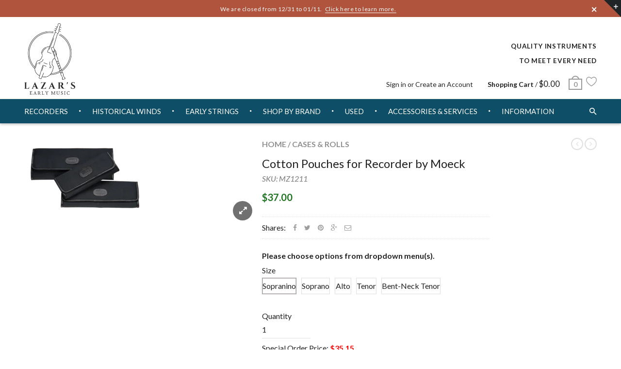

--- FILE ---
content_type: text/html; charset=utf-8
request_url: https://lazarsearlymusic.com/collections/cases/products/moeck-cotton-cases-with-leather-hem
body_size: 43591
content:
<!doctype html>
<!--[if IE 8 ]>    <html lang="en" class="no-js ie8"> <![endif]-->
<!--[if (lt IE 8) ]>    <html lang="en" class="no-js ie7"> <![endif]-->
<!--[if (gt IE 9)|!(IE)]><!--> <html lang="en" class="no-js"> <!--<![endif]-->
<head>
  
  <link rel="shortcut icon" href="//lazarsearlymusic.com/cdn/shop/t/10/assets/favicon.png?v=97570263470132687031658438628" type="image/x-icon" />
  

  
  <link rel="apple-touch-icon-precomposed" href="//lazarsearlymusic.com/cdn/shop/t/10/assets/iphone_icon.png?v=28835737280739513341658438629" />
  

  
  <link rel="apple-touch-icon-precomposed" sizes="114x114" href="//lazarsearlymusic.com/cdn/shop/t/10/assets/iphone_icon_retina.png?v=131723229818937255921658438629" />
  

  
  <link rel="apple-touch-icon-precomposed" sizes="72x72" href="//lazarsearlymusic.com/cdn/shop/t/10/assets/ipad_icon.png?v=77156164611754196961658438630" />
  

  
  <link rel="apple-touch-icon-precomposed" sizes="144x144" href="//lazarsearlymusic.com/cdn/shop/t/10/assets/ipad_icon_retina.png?v=26754468439688316031658438630" />
  

  <meta charset="UTF-8">
  <meta http-equiv="Content-Type" content="text/html; charset=utf-8">
  <meta name="viewport" content="width=device-width, initial-scale=1, minimum-scale=1, maximum-scale=1" />
  <link rel="canonical" href="https://lazarsearlymusic.com/products/moeck-cotton-cases-with-leather-hem" />

  
  <meta name="description" content="Durable black cotton with leather hem Tri-fold design with velcro seal Available for sopranino, 2-part soprano, alto, tenor, and bent-neck tenor Small slot for swab stick Small slot for cork grease Internal pocket on top flap" />
  

  
  <title>Cotton Pouches for Recorder by Moeck | Lazar&#39;s Early Music</title>
  

  
<meta property="og:site_name" content="Lazar&#39;s Early Music">
<meta property="og:url" content="https://lazarsearlymusic.com/products/moeck-cotton-cases-with-leather-hem">
<meta property="og:title" content="Cotton Pouches for Recorder by Moeck">
<meta property="og:type" content="product">
<meta property="og:description" content="Durable black cotton with leather hem Tri-fold design with velcro seal Available for sopranino, 2-part soprano, alto, tenor, and bent-neck tenor Small slot for swab stick Small slot for cork grease Internal pocket on top flap"><meta property="og:price:amount" content="28.00">
  <meta property="og:price:currency" content="USD"><meta property="og:image" content="http://lazarsearlymusic.com/cdn/shop/products/MoeckSoftFoldSAT_1024x1024.png?v=1613097114"><meta property="og:image:secure_url" content="https://lazarsearlymusic.com/cdn/shop/products/MoeckSoftFoldSAT_1024x1024.png?v=1613097114"><meta name="twitter:site" content="@">
<meta name="twitter:card" content="summary_large_image">
<meta name="twitter:title" content="Cotton Pouches for Recorder by Moeck">
<meta name="twitter:description" content="Durable black cotton with leather hem Tri-fold design with velcro seal Available for sopranino, 2-part soprano, alto, tenor, and bent-neck tenor Small slot for swab stick Small slot for cork grease Internal pocket on top flap">

  
  <link href="//fonts.googleapis.com/css?family=Lato:300italic,400italic,500italic,600italic,700italic,800italic,300,400,500,600,700,900&subset=cyrillic-ext,greek-ext,latin,latin-ext,cyrillic,greek,vietnamese" rel='stylesheet' type='text/css'>
  

  

  <link href="//maxcdn.bootstrapcdn.com/font-awesome/4.4.0/css/font-awesome.min.css" rel="stylesheet" type="text/css" media="all" />
  <link href="//cdnjs.cloudflare.com/ajax/libs/material-design-iconic-font/2.1.1/css/material-design-iconic-font.min.css" rel="stylesheet" type="text/css" media="all" />
  
  <link href="//lazarsearlymusic.com/cdn/shop/t/10/assets/rt.webfont.scss.css?v=38174143381499395511767193972" rel="stylesheet" type="text/css" media="all" />

  <link href="//lazarsearlymusic.com/cdn/shop/t/10/assets/jquery.plugins.min.scss.css?v=80378791175659283641700177438" rel="stylesheet" type="text/css" media="all" /> 
  
  
  
  
  <link href="//lazarsearlymusic.com/cdn/shop/t/10/assets/bootstrap.min.3x.css?v=169428775825576090431614660438" rel="stylesheet" type="text/css" media="all" />
  <link href="//cdnjs.cloudflare.com/ajax/libs/animate.css/3.2.3/animate.min.css" rel="stylesheet" type="text/css" media="all" />
  
  <link href="//lazarsearlymusic.com/cdn/shop/t/10/assets/rt.global.scss.css?v=78887849221296053711657686535" rel="stylesheet" type="text/css" media="all" />
  <link href="//lazarsearlymusic.com/cdn/shop/t/10/assets/rt.style.scss.css?v=101846543799475616561764108553" rel="stylesheet" type="text/css" media="all" />
  <!--[if IE 8 ]> <link href="//lazarsearlymusic.com/cdn/shop/t/10/assets/ie8.scss.css?v=102833963389796070381614660453" rel="stylesheet" type="text/css" media="all" /> <![endif]-->
  <link href="//lazarsearlymusic.com/cdn/shop/t/10/assets/rt.media.scss.css?v=87549881300662224951614660531" rel="stylesheet" type="text/css" media="all" />
  
  
  <!--[if lt IE 9]>
  <script src="//lazarsearlymusic.com/cdn/shop/t/10/assets/html5shiv.js?v=136776951196746055841614660452"></script>
  <script src="//lazarsearlymusic.com/cdn/shop/t/10/assets/respond.min.js?v=180737699441332856901614660499"></script>
  <link href="//lazarsearlymusic.com/cdn/shop/t/10/assets/respond-proxy.html" id="respond-proxy" rel="respond-proxy" />
  <link href="https://lazarsearlymusic.com/pages/respond-js" id="respond-redirect" rel="respond-redirect" />
  <script src="https://lazarsearlymusic.com/pages/respond-js" type="text/javascript"></script>
  <![endif]-->

  <script>
  window.products = {};
  window.rtl = false;
  
  
  
  
  
  
  
  window.general_font_size = 16;
  window.ajax_add_to_cart = true;
  window.notify_ie8_page = '';
  window.loader_gif = '//lazarsearlymusic.com/cdn/shop/t/10/assets/loader.gif?v=147071982126738704471614660467';
  window.blank_gif = '//lazarsearlymusic.com/cdn/shop/t/10/assets/blank.gif?v=164826798765693215961614660436';
  window.money_format = "${{amount}}";
  window.show_multiple_currencies = true;
  window.asset_url = '//lazarsearlymusic.com/cdn/shop/t/10/assets/?v=5093';
  window.swatch_color = true;
  window.swatch_size = true;
  window.size_chart = false;
  
  window.grid_height = 320;
  window.list_height = 360;
  window.enable_filter_multiple_choice = true;
</script>

  
  

  

  <script src="//lazarsearlymusic.com/cdn/shop/t/10/assets/jquery-2.1.4.min.js?v=146653844047132007351614660458" type="text/javascript"></script>  
  <script src="//lazarsearlymusic.com/cdn/shop/t/10/assets/jquery.easing.1.3.js?v=183302368868080250061614660462" type="text/javascript"></script>

  
  
  

  <script src="//lazarsearlymusic.com/cdn/shop/t/10/assets/bootstrap.min.3x.js?v=176550150971748212101614660438" type="text/javascript"></script>
  <script src="//lazarsearlymusic.com/cdn/shop/t/10/assets/modernizr.js?v=1227118485511592161614660481" type="text/javascript"></script>
  <script src="//lazarsearlymusic.com/cdn/shop/t/10/assets/rt-slidetab.js?v=155918986295781926061614660500" type="text/javascript"></script>
  <script src="//lazarsearlymusic.com/cdn/shop/t/10/assets/resize.js?v=113239910678889634271614660531" type="text/javascript"></script>
  
  <script>window.performance && window.performance.mark && window.performance.mark('shopify.content_for_header.start');</script><meta name="google-site-verification" content="WEkG3M6mNTubXNFsZW_ey07obI29GV-yVt4VxRWdz-0">
<meta id="shopify-digital-wallet" name="shopify-digital-wallet" content="/6651052114/digital_wallets/dialog">
<meta name="shopify-checkout-api-token" content="5d9c61ed829c40af96cfb3bc7a6bd73d">
<link rel="alternate" type="application/json+oembed" href="https://lazarsearlymusic.com/products/moeck-cotton-cases-with-leather-hem.oembed">
<script async="async" src="/checkouts/internal/preloads.js?locale=en-US"></script>
<link rel="preconnect" href="https://shop.app" crossorigin="anonymous">
<script async="async" src="https://shop.app/checkouts/internal/preloads.js?locale=en-US&shop_id=6651052114" crossorigin="anonymous"></script>
<script id="apple-pay-shop-capabilities" type="application/json">{"shopId":6651052114,"countryCode":"US","currencyCode":"USD","merchantCapabilities":["supports3DS"],"merchantId":"gid:\/\/shopify\/Shop\/6651052114","merchantName":"Lazar's Early Music","requiredBillingContactFields":["postalAddress","email","phone"],"requiredShippingContactFields":["postalAddress","email","phone"],"shippingType":"shipping","supportedNetworks":["visa","masterCard","amex","discover","elo","jcb"],"total":{"type":"pending","label":"Lazar's Early Music","amount":"1.00"},"shopifyPaymentsEnabled":true,"supportsSubscriptions":true}</script>
<script id="shopify-features" type="application/json">{"accessToken":"5d9c61ed829c40af96cfb3bc7a6bd73d","betas":["rich-media-storefront-analytics"],"domain":"lazarsearlymusic.com","predictiveSearch":true,"shopId":6651052114,"locale":"en"}</script>
<script>var Shopify = Shopify || {};
Shopify.shop = "lazars-early-music.myshopify.com";
Shopify.locale = "en";
Shopify.currency = {"active":"USD","rate":"1.0"};
Shopify.country = "US";
Shopify.theme = {"name":"Kloc Rt-material3-2\/3\/21","id":120367644869,"schema_name":null,"schema_version":null,"theme_store_id":null,"role":"main"};
Shopify.theme.handle = "null";
Shopify.theme.style = {"id":null,"handle":null};
Shopify.cdnHost = "lazarsearlymusic.com/cdn";
Shopify.routes = Shopify.routes || {};
Shopify.routes.root = "/";</script>
<script type="module">!function(o){(o.Shopify=o.Shopify||{}).modules=!0}(window);</script>
<script>!function(o){function n(){var o=[];function n(){o.push(Array.prototype.slice.apply(arguments))}return n.q=o,n}var t=o.Shopify=o.Shopify||{};t.loadFeatures=n(),t.autoloadFeatures=n()}(window);</script>
<script>
  window.ShopifyPay = window.ShopifyPay || {};
  window.ShopifyPay.apiHost = "shop.app\/pay";
  window.ShopifyPay.redirectState = null;
</script>
<script id="shop-js-analytics" type="application/json">{"pageType":"product"}</script>
<script defer="defer" async type="module" src="//lazarsearlymusic.com/cdn/shopifycloud/shop-js/modules/v2/client.init-shop-cart-sync_BT-GjEfc.en.esm.js"></script>
<script defer="defer" async type="module" src="//lazarsearlymusic.com/cdn/shopifycloud/shop-js/modules/v2/chunk.common_D58fp_Oc.esm.js"></script>
<script defer="defer" async type="module" src="//lazarsearlymusic.com/cdn/shopifycloud/shop-js/modules/v2/chunk.modal_xMitdFEc.esm.js"></script>
<script type="module">
  await import("//lazarsearlymusic.com/cdn/shopifycloud/shop-js/modules/v2/client.init-shop-cart-sync_BT-GjEfc.en.esm.js");
await import("//lazarsearlymusic.com/cdn/shopifycloud/shop-js/modules/v2/chunk.common_D58fp_Oc.esm.js");
await import("//lazarsearlymusic.com/cdn/shopifycloud/shop-js/modules/v2/chunk.modal_xMitdFEc.esm.js");

  window.Shopify.SignInWithShop?.initShopCartSync?.({"fedCMEnabled":true,"windoidEnabled":true});

</script>
<script>
  window.Shopify = window.Shopify || {};
  if (!window.Shopify.featureAssets) window.Shopify.featureAssets = {};
  window.Shopify.featureAssets['shop-js'] = {"shop-cart-sync":["modules/v2/client.shop-cart-sync_DZOKe7Ll.en.esm.js","modules/v2/chunk.common_D58fp_Oc.esm.js","modules/v2/chunk.modal_xMitdFEc.esm.js"],"init-fed-cm":["modules/v2/client.init-fed-cm_B6oLuCjv.en.esm.js","modules/v2/chunk.common_D58fp_Oc.esm.js","modules/v2/chunk.modal_xMitdFEc.esm.js"],"shop-cash-offers":["modules/v2/client.shop-cash-offers_D2sdYoxE.en.esm.js","modules/v2/chunk.common_D58fp_Oc.esm.js","modules/v2/chunk.modal_xMitdFEc.esm.js"],"shop-login-button":["modules/v2/client.shop-login-button_QeVjl5Y3.en.esm.js","modules/v2/chunk.common_D58fp_Oc.esm.js","modules/v2/chunk.modal_xMitdFEc.esm.js"],"pay-button":["modules/v2/client.pay-button_DXTOsIq6.en.esm.js","modules/v2/chunk.common_D58fp_Oc.esm.js","modules/v2/chunk.modal_xMitdFEc.esm.js"],"shop-button":["modules/v2/client.shop-button_DQZHx9pm.en.esm.js","modules/v2/chunk.common_D58fp_Oc.esm.js","modules/v2/chunk.modal_xMitdFEc.esm.js"],"avatar":["modules/v2/client.avatar_BTnouDA3.en.esm.js"],"init-windoid":["modules/v2/client.init-windoid_CR1B-cfM.en.esm.js","modules/v2/chunk.common_D58fp_Oc.esm.js","modules/v2/chunk.modal_xMitdFEc.esm.js"],"init-shop-for-new-customer-accounts":["modules/v2/client.init-shop-for-new-customer-accounts_C_vY_xzh.en.esm.js","modules/v2/client.shop-login-button_QeVjl5Y3.en.esm.js","modules/v2/chunk.common_D58fp_Oc.esm.js","modules/v2/chunk.modal_xMitdFEc.esm.js"],"init-shop-email-lookup-coordinator":["modules/v2/client.init-shop-email-lookup-coordinator_BI7n9ZSv.en.esm.js","modules/v2/chunk.common_D58fp_Oc.esm.js","modules/v2/chunk.modal_xMitdFEc.esm.js"],"init-shop-cart-sync":["modules/v2/client.init-shop-cart-sync_BT-GjEfc.en.esm.js","modules/v2/chunk.common_D58fp_Oc.esm.js","modules/v2/chunk.modal_xMitdFEc.esm.js"],"shop-toast-manager":["modules/v2/client.shop-toast-manager_DiYdP3xc.en.esm.js","modules/v2/chunk.common_D58fp_Oc.esm.js","modules/v2/chunk.modal_xMitdFEc.esm.js"],"init-customer-accounts":["modules/v2/client.init-customer-accounts_D9ZNqS-Q.en.esm.js","modules/v2/client.shop-login-button_QeVjl5Y3.en.esm.js","modules/v2/chunk.common_D58fp_Oc.esm.js","modules/v2/chunk.modal_xMitdFEc.esm.js"],"init-customer-accounts-sign-up":["modules/v2/client.init-customer-accounts-sign-up_iGw4briv.en.esm.js","modules/v2/client.shop-login-button_QeVjl5Y3.en.esm.js","modules/v2/chunk.common_D58fp_Oc.esm.js","modules/v2/chunk.modal_xMitdFEc.esm.js"],"shop-follow-button":["modules/v2/client.shop-follow-button_CqMgW2wH.en.esm.js","modules/v2/chunk.common_D58fp_Oc.esm.js","modules/v2/chunk.modal_xMitdFEc.esm.js"],"checkout-modal":["modules/v2/client.checkout-modal_xHeaAweL.en.esm.js","modules/v2/chunk.common_D58fp_Oc.esm.js","modules/v2/chunk.modal_xMitdFEc.esm.js"],"shop-login":["modules/v2/client.shop-login_D91U-Q7h.en.esm.js","modules/v2/chunk.common_D58fp_Oc.esm.js","modules/v2/chunk.modal_xMitdFEc.esm.js"],"lead-capture":["modules/v2/client.lead-capture_BJmE1dJe.en.esm.js","modules/v2/chunk.common_D58fp_Oc.esm.js","modules/v2/chunk.modal_xMitdFEc.esm.js"],"payment-terms":["modules/v2/client.payment-terms_Ci9AEqFq.en.esm.js","modules/v2/chunk.common_D58fp_Oc.esm.js","modules/v2/chunk.modal_xMitdFEc.esm.js"]};
</script>
<script>(function() {
  var isLoaded = false;
  function asyncLoad() {
    if (isLoaded) return;
    isLoaded = true;
    var urls = ["https:\/\/widgetic.com\/sdk\/sdk.js?shop=lazars-early-music.myshopify.com","https:\/\/cdn.shopify.com\/s\/files\/1\/0066\/5105\/2114\/t\/10\/assets\/globo.preorder.init.js?v=1616796365\u0026shop=lazars-early-music.myshopify.com","https:\/\/cdn.doofinder.com\/shopify\/doofinder-installed.js?shop=lazars-early-music.myshopify.com"];
    for (var i = 0; i < urls.length; i++) {
      var s = document.createElement('script');
      s.type = 'text/javascript';
      s.async = true;
      s.src = urls[i];
      var x = document.getElementsByTagName('script')[0];
      x.parentNode.insertBefore(s, x);
    }
  };
  if(window.attachEvent) {
    window.attachEvent('onload', asyncLoad);
  } else {
    window.addEventListener('load', asyncLoad, false);
  }
})();</script>
<script id="__st">var __st={"a":6651052114,"offset":-28800,"reqid":"d3a953d7-da7b-4fc4-a77b-c8cc8f64ea21-1769070188","pageurl":"lazarsearlymusic.com\/collections\/cases\/products\/moeck-cotton-cases-with-leather-hem","u":"77e575c84bc0","p":"product","rtyp":"product","rid":5357375029402};</script>
<script>window.ShopifyPaypalV4VisibilityTracking = true;</script>
<script id="captcha-bootstrap">!function(){'use strict';const t='contact',e='account',n='new_comment',o=[[t,t],['blogs',n],['comments',n],[t,'customer']],c=[[e,'customer_login'],[e,'guest_login'],[e,'recover_customer_password'],[e,'create_customer']],r=t=>t.map((([t,e])=>`form[action*='/${t}']:not([data-nocaptcha='true']) input[name='form_type'][value='${e}']`)).join(','),a=t=>()=>t?[...document.querySelectorAll(t)].map((t=>t.form)):[];function s(){const t=[...o],e=r(t);return a(e)}const i='password',u='form_key',d=['recaptcha-v3-token','g-recaptcha-response','h-captcha-response',i],f=()=>{try{return window.sessionStorage}catch{return}},m='__shopify_v',_=t=>t.elements[u];function p(t,e,n=!1){try{const o=window.sessionStorage,c=JSON.parse(o.getItem(e)),{data:r}=function(t){const{data:e,action:n}=t;return t[m]||n?{data:e,action:n}:{data:t,action:n}}(c);for(const[e,n]of Object.entries(r))t.elements[e]&&(t.elements[e].value=n);n&&o.removeItem(e)}catch(o){console.error('form repopulation failed',{error:o})}}const l='form_type',E='cptcha';function T(t){t.dataset[E]=!0}const w=window,h=w.document,L='Shopify',v='ce_forms',y='captcha';let A=!1;((t,e)=>{const n=(g='f06e6c50-85a8-45c8-87d0-21a2b65856fe',I='https://cdn.shopify.com/shopifycloud/storefront-forms-hcaptcha/ce_storefront_forms_captcha_hcaptcha.v1.5.2.iife.js',D={infoText:'Protected by hCaptcha',privacyText:'Privacy',termsText:'Terms'},(t,e,n)=>{const o=w[L][v],c=o.bindForm;if(c)return c(t,g,e,D).then(n);var r;o.q.push([[t,g,e,D],n]),r=I,A||(h.body.append(Object.assign(h.createElement('script'),{id:'captcha-provider',async:!0,src:r})),A=!0)});var g,I,D;w[L]=w[L]||{},w[L][v]=w[L][v]||{},w[L][v].q=[],w[L][y]=w[L][y]||{},w[L][y].protect=function(t,e){n(t,void 0,e),T(t)},Object.freeze(w[L][y]),function(t,e,n,w,h,L){const[v,y,A,g]=function(t,e,n){const i=e?o:[],u=t?c:[],d=[...i,...u],f=r(d),m=r(i),_=r(d.filter((([t,e])=>n.includes(e))));return[a(f),a(m),a(_),s()]}(w,h,L),I=t=>{const e=t.target;return e instanceof HTMLFormElement?e:e&&e.form},D=t=>v().includes(t);t.addEventListener('submit',(t=>{const e=I(t);if(!e)return;const n=D(e)&&!e.dataset.hcaptchaBound&&!e.dataset.recaptchaBound,o=_(e),c=g().includes(e)&&(!o||!o.value);(n||c)&&t.preventDefault(),c&&!n&&(function(t){try{if(!f())return;!function(t){const e=f();if(!e)return;const n=_(t);if(!n)return;const o=n.value;o&&e.removeItem(o)}(t);const e=Array.from(Array(32),(()=>Math.random().toString(36)[2])).join('');!function(t,e){_(t)||t.append(Object.assign(document.createElement('input'),{type:'hidden',name:u})),t.elements[u].value=e}(t,e),function(t,e){const n=f();if(!n)return;const o=[...t.querySelectorAll(`input[type='${i}']`)].map((({name:t})=>t)),c=[...d,...o],r={};for(const[a,s]of new FormData(t).entries())c.includes(a)||(r[a]=s);n.setItem(e,JSON.stringify({[m]:1,action:t.action,data:r}))}(t,e)}catch(e){console.error('failed to persist form',e)}}(e),e.submit())}));const S=(t,e)=>{t&&!t.dataset[E]&&(n(t,e.some((e=>e===t))),T(t))};for(const o of['focusin','change'])t.addEventListener(o,(t=>{const e=I(t);D(e)&&S(e,y())}));const B=e.get('form_key'),M=e.get(l),P=B&&M;t.addEventListener('DOMContentLoaded',(()=>{const t=y();if(P)for(const e of t)e.elements[l].value===M&&p(e,B);[...new Set([...A(),...v().filter((t=>'true'===t.dataset.shopifyCaptcha))])].forEach((e=>S(e,t)))}))}(h,new URLSearchParams(w.location.search),n,t,e,['guest_login'])})(!0,!0)}();</script>
<script integrity="sha256-4kQ18oKyAcykRKYeNunJcIwy7WH5gtpwJnB7kiuLZ1E=" data-source-attribution="shopify.loadfeatures" defer="defer" src="//lazarsearlymusic.com/cdn/shopifycloud/storefront/assets/storefront/load_feature-a0a9edcb.js" crossorigin="anonymous"></script>
<script crossorigin="anonymous" defer="defer" src="//lazarsearlymusic.com/cdn/shopifycloud/storefront/assets/shopify_pay/storefront-65b4c6d7.js?v=20250812"></script>
<script data-source-attribution="shopify.dynamic_checkout.dynamic.init">var Shopify=Shopify||{};Shopify.PaymentButton=Shopify.PaymentButton||{isStorefrontPortableWallets:!0,init:function(){window.Shopify.PaymentButton.init=function(){};var t=document.createElement("script");t.src="https://lazarsearlymusic.com/cdn/shopifycloud/portable-wallets/latest/portable-wallets.en.js",t.type="module",document.head.appendChild(t)}};
</script>
<script data-source-attribution="shopify.dynamic_checkout.buyer_consent">
  function portableWalletsHideBuyerConsent(e){var t=document.getElementById("shopify-buyer-consent"),n=document.getElementById("shopify-subscription-policy-button");t&&n&&(t.classList.add("hidden"),t.setAttribute("aria-hidden","true"),n.removeEventListener("click",e))}function portableWalletsShowBuyerConsent(e){var t=document.getElementById("shopify-buyer-consent"),n=document.getElementById("shopify-subscription-policy-button");t&&n&&(t.classList.remove("hidden"),t.removeAttribute("aria-hidden"),n.addEventListener("click",e))}window.Shopify?.PaymentButton&&(window.Shopify.PaymentButton.hideBuyerConsent=portableWalletsHideBuyerConsent,window.Shopify.PaymentButton.showBuyerConsent=portableWalletsShowBuyerConsent);
</script>
<script data-source-attribution="shopify.dynamic_checkout.cart.bootstrap">document.addEventListener("DOMContentLoaded",(function(){function t(){return document.querySelector("shopify-accelerated-checkout-cart, shopify-accelerated-checkout")}if(t())Shopify.PaymentButton.init();else{new MutationObserver((function(e,n){t()&&(Shopify.PaymentButton.init(),n.disconnect())})).observe(document.body,{childList:!0,subtree:!0})}}));
</script>
<link id="shopify-accelerated-checkout-styles" rel="stylesheet" media="screen" href="https://lazarsearlymusic.com/cdn/shopifycloud/portable-wallets/latest/accelerated-checkout-backwards-compat.css" crossorigin="anonymous">
<style id="shopify-accelerated-checkout-cart">
        #shopify-buyer-consent {
  margin-top: 1em;
  display: inline-block;
  width: 100%;
}

#shopify-buyer-consent.hidden {
  display: none;
}

#shopify-subscription-policy-button {
  background: none;
  border: none;
  padding: 0;
  text-decoration: underline;
  font-size: inherit;
  cursor: pointer;
}

#shopify-subscription-policy-button::before {
  box-shadow: none;
}

      </style>

<script>window.performance && window.performance.mark && window.performance.mark('shopify.content_for_header.end');</script>

<!-- This snippet hidden 9/20/23. { % comment % }
< script src="https://shinedezign.tk/preorder/js/preorder.js" >
{ % endcomment % }-->

<meta name="google-site-verification" content="usmqcr_D4As6di1CHul6H3awtTaNWsE9NPR0MwD95pY" />
<!--DOOFINDER-SHOPIFY-->  <script>
  const dfLayerOptions = {
    installationId: 'd3b256e3-737c-4608-bc89-041495f23da9',
    zone: 'us1'
  };

  
/** START SHOPIFY ADD TO CART **/
document.addEventListener('doofinder.cart.add', function(event) {

  const product_endpoint = new URL(event.detail.link).pathname + '.js'

  fetch(product_endpoint, {
      method: 'GET',
      headers: {
        'Content-Type': 'application/json'
      },
    })
    .then(response => {
      return response.json()
    })
    .then(data => {
      variant_id = get_variant_id(parseInt(event.detail.item_id), data)
      if (variant_id) {
        add_to_cart(variant_id, event.detail.amount)
      } else {
        window.location.href = event.detail.link
      }
    })
    .catch((error) => {
      console.error('Error:', error)
    })

  function get_variant_id(product_id, product_data) {
    if (product_data.variants.length > 1) {
      if (is_variant_id_in_list(product_id, product_data.variants)) {
        return product_id
      }
      return false
    } else {
      return product_data.variants[0].id
    }
  }

  function is_variant_id_in_list(variant_id, variant_list) {
    let is_variant = false

    variant_list.forEach(variant => {
      if (variant.id === variant_id) {
        is_variant = true
      }
    })

    return is_variant
  }

  function add_to_cart(id, amount) {
    let formData = {
      'items': [{
        'id': id,
        'quantity': amount
      }],
      sections: "cart-items,cart-icon-bubble,cart-live-region-text,cart-footer"
    }

    const route = window.Shopify.routes.root ?
      window.Shopify.routes.root + 'cart/add.js' :
      window.Shopify.routes.cart_url + '/add.js' ;

    fetch(route, {
        method: 'POST',
        headers: {
          'Content-Type': 'application/json'
        },
        body: JSON.stringify(formData)
      })
      .then(response => response.json())
      .then(data => {renderSections(data.sections)})
      .catch((error) => {
        console.error('Error:', error)
      });
  }

  function renderSections(sections){
    for( section_id in sections ){
      let section = document.querySelector("#"+section_id);
      let section_html = sections[section_id];
      if(section && section_html){
        section.innerHTML = section_html;
      }
    }
  }
});
/** END SHOPIFY ADD TO CART **/


/** START SHOPIFY OPTIONS **/
dfLayerOptions.language = "en";
/** END SHOPIFY OPTIONS **/



  (function (l, a, y, e, r, s) {
    r = l.createElement(a); r.onload = e; r.async = 1; r.src = y;
    s = l.getElementsByTagName(a)[0]; s.parentNode.insertBefore(r, s);
  })(document, 'script', 'https://cdn.doofinder.com/livelayer/1/js/loader.min.js', function () {
    doofinderLoader.load(dfLayerOptions);
  });
</script>
  <!--/DOOFINDER-SHOPIFY--><script src="https://cdn.shopify.com/extensions/019be3fb-70a1-7565-8409-0029e6d6306c/preorderfrontend-176/assets/globo.preorder.min.js" type="text/javascript" defer="defer"></script>
<link href="https://monorail-edge.shopifysvc.com" rel="dns-prefetch">
<script>(function(){if ("sendBeacon" in navigator && "performance" in window) {try {var session_token_from_headers = performance.getEntriesByType('navigation')[0].serverTiming.find(x => x.name == '_s').description;} catch {var session_token_from_headers = undefined;}var session_cookie_matches = document.cookie.match(/_shopify_s=([^;]*)/);var session_token_from_cookie = session_cookie_matches && session_cookie_matches.length === 2 ? session_cookie_matches[1] : "";var session_token = session_token_from_headers || session_token_from_cookie || "";function handle_abandonment_event(e) {var entries = performance.getEntries().filter(function(entry) {return /monorail-edge.shopifysvc.com/.test(entry.name);});if (!window.abandonment_tracked && entries.length === 0) {window.abandonment_tracked = true;var currentMs = Date.now();var navigation_start = performance.timing.navigationStart;var payload = {shop_id: 6651052114,url: window.location.href,navigation_start,duration: currentMs - navigation_start,session_token,page_type: "product"};window.navigator.sendBeacon("https://monorail-edge.shopifysvc.com/v1/produce", JSON.stringify({schema_id: "online_store_buyer_site_abandonment/1.1",payload: payload,metadata: {event_created_at_ms: currentMs,event_sent_at_ms: currentMs}}));}}window.addEventListener('pagehide', handle_abandonment_event);}}());</script>
<script id="web-pixels-manager-setup">(function e(e,d,r,n,o){if(void 0===o&&(o={}),!Boolean(null===(a=null===(i=window.Shopify)||void 0===i?void 0:i.analytics)||void 0===a?void 0:a.replayQueue)){var i,a;window.Shopify=window.Shopify||{};var t=window.Shopify;t.analytics=t.analytics||{};var s=t.analytics;s.replayQueue=[],s.publish=function(e,d,r){return s.replayQueue.push([e,d,r]),!0};try{self.performance.mark("wpm:start")}catch(e){}var l=function(){var e={modern:/Edge?\/(1{2}[4-9]|1[2-9]\d|[2-9]\d{2}|\d{4,})\.\d+(\.\d+|)|Firefox\/(1{2}[4-9]|1[2-9]\d|[2-9]\d{2}|\d{4,})\.\d+(\.\d+|)|Chrom(ium|e)\/(9{2}|\d{3,})\.\d+(\.\d+|)|(Maci|X1{2}).+ Version\/(15\.\d+|(1[6-9]|[2-9]\d|\d{3,})\.\d+)([,.]\d+|)( \(\w+\)|)( Mobile\/\w+|) Safari\/|Chrome.+OPR\/(9{2}|\d{3,})\.\d+\.\d+|(CPU[ +]OS|iPhone[ +]OS|CPU[ +]iPhone|CPU IPhone OS|CPU iPad OS)[ +]+(15[._]\d+|(1[6-9]|[2-9]\d|\d{3,})[._]\d+)([._]\d+|)|Android:?[ /-](13[3-9]|1[4-9]\d|[2-9]\d{2}|\d{4,})(\.\d+|)(\.\d+|)|Android.+Firefox\/(13[5-9]|1[4-9]\d|[2-9]\d{2}|\d{4,})\.\d+(\.\d+|)|Android.+Chrom(ium|e)\/(13[3-9]|1[4-9]\d|[2-9]\d{2}|\d{4,})\.\d+(\.\d+|)|SamsungBrowser\/([2-9]\d|\d{3,})\.\d+/,legacy:/Edge?\/(1[6-9]|[2-9]\d|\d{3,})\.\d+(\.\d+|)|Firefox\/(5[4-9]|[6-9]\d|\d{3,})\.\d+(\.\d+|)|Chrom(ium|e)\/(5[1-9]|[6-9]\d|\d{3,})\.\d+(\.\d+|)([\d.]+$|.*Safari\/(?![\d.]+ Edge\/[\d.]+$))|(Maci|X1{2}).+ Version\/(10\.\d+|(1[1-9]|[2-9]\d|\d{3,})\.\d+)([,.]\d+|)( \(\w+\)|)( Mobile\/\w+|) Safari\/|Chrome.+OPR\/(3[89]|[4-9]\d|\d{3,})\.\d+\.\d+|(CPU[ +]OS|iPhone[ +]OS|CPU[ +]iPhone|CPU IPhone OS|CPU iPad OS)[ +]+(10[._]\d+|(1[1-9]|[2-9]\d|\d{3,})[._]\d+)([._]\d+|)|Android:?[ /-](13[3-9]|1[4-9]\d|[2-9]\d{2}|\d{4,})(\.\d+|)(\.\d+|)|Mobile Safari.+OPR\/([89]\d|\d{3,})\.\d+\.\d+|Android.+Firefox\/(13[5-9]|1[4-9]\d|[2-9]\d{2}|\d{4,})\.\d+(\.\d+|)|Android.+Chrom(ium|e)\/(13[3-9]|1[4-9]\d|[2-9]\d{2}|\d{4,})\.\d+(\.\d+|)|Android.+(UC? ?Browser|UCWEB|U3)[ /]?(15\.([5-9]|\d{2,})|(1[6-9]|[2-9]\d|\d{3,})\.\d+)\.\d+|SamsungBrowser\/(5\.\d+|([6-9]|\d{2,})\.\d+)|Android.+MQ{2}Browser\/(14(\.(9|\d{2,})|)|(1[5-9]|[2-9]\d|\d{3,})(\.\d+|))(\.\d+|)|K[Aa][Ii]OS\/(3\.\d+|([4-9]|\d{2,})\.\d+)(\.\d+|)/},d=e.modern,r=e.legacy,n=navigator.userAgent;return n.match(d)?"modern":n.match(r)?"legacy":"unknown"}(),u="modern"===l?"modern":"legacy",c=(null!=n?n:{modern:"",legacy:""})[u],f=function(e){return[e.baseUrl,"/wpm","/b",e.hashVersion,"modern"===e.buildTarget?"m":"l",".js"].join("")}({baseUrl:d,hashVersion:r,buildTarget:u}),m=function(e){var d=e.version,r=e.bundleTarget,n=e.surface,o=e.pageUrl,i=e.monorailEndpoint;return{emit:function(e){var a=e.status,t=e.errorMsg,s=(new Date).getTime(),l=JSON.stringify({metadata:{event_sent_at_ms:s},events:[{schema_id:"web_pixels_manager_load/3.1",payload:{version:d,bundle_target:r,page_url:o,status:a,surface:n,error_msg:t},metadata:{event_created_at_ms:s}}]});if(!i)return console&&console.warn&&console.warn("[Web Pixels Manager] No Monorail endpoint provided, skipping logging."),!1;try{return self.navigator.sendBeacon.bind(self.navigator)(i,l)}catch(e){}var u=new XMLHttpRequest;try{return u.open("POST",i,!0),u.setRequestHeader("Content-Type","text/plain"),u.send(l),!0}catch(e){return console&&console.warn&&console.warn("[Web Pixels Manager] Got an unhandled error while logging to Monorail."),!1}}}}({version:r,bundleTarget:l,surface:e.surface,pageUrl:self.location.href,monorailEndpoint:e.monorailEndpoint});try{o.browserTarget=l,function(e){var d=e.src,r=e.async,n=void 0===r||r,o=e.onload,i=e.onerror,a=e.sri,t=e.scriptDataAttributes,s=void 0===t?{}:t,l=document.createElement("script"),u=document.querySelector("head"),c=document.querySelector("body");if(l.async=n,l.src=d,a&&(l.integrity=a,l.crossOrigin="anonymous"),s)for(var f in s)if(Object.prototype.hasOwnProperty.call(s,f))try{l.dataset[f]=s[f]}catch(e){}if(o&&l.addEventListener("load",o),i&&l.addEventListener("error",i),u)u.appendChild(l);else{if(!c)throw new Error("Did not find a head or body element to append the script");c.appendChild(l)}}({src:f,async:!0,onload:function(){if(!function(){var e,d;return Boolean(null===(d=null===(e=window.Shopify)||void 0===e?void 0:e.analytics)||void 0===d?void 0:d.initialized)}()){var d=window.webPixelsManager.init(e)||void 0;if(d){var r=window.Shopify.analytics;r.replayQueue.forEach((function(e){var r=e[0],n=e[1],o=e[2];d.publishCustomEvent(r,n,o)})),r.replayQueue=[],r.publish=d.publishCustomEvent,r.visitor=d.visitor,r.initialized=!0}}},onerror:function(){return m.emit({status:"failed",errorMsg:"".concat(f," has failed to load")})},sri:function(e){var d=/^sha384-[A-Za-z0-9+/=]+$/;return"string"==typeof e&&d.test(e)}(c)?c:"",scriptDataAttributes:o}),m.emit({status:"loading"})}catch(e){m.emit({status:"failed",errorMsg:(null==e?void 0:e.message)||"Unknown error"})}}})({shopId: 6651052114,storefrontBaseUrl: "https://lazarsearlymusic.com",extensionsBaseUrl: "https://extensions.shopifycdn.com/cdn/shopifycloud/web-pixels-manager",monorailEndpoint: "https://monorail-edge.shopifysvc.com/unstable/produce_batch",surface: "storefront-renderer",enabledBetaFlags: ["2dca8a86"],webPixelsConfigList: [{"id":"576684229","configuration":"{\"config\":\"{\\\"pixel_id\\\":\\\"G-XPX7LE6GRX\\\",\\\"target_country\\\":\\\"US\\\",\\\"gtag_events\\\":[{\\\"type\\\":\\\"begin_checkout\\\",\\\"action_label\\\":\\\"G-XPX7LE6GRX\\\"},{\\\"type\\\":\\\"search\\\",\\\"action_label\\\":\\\"G-XPX7LE6GRX\\\"},{\\\"type\\\":\\\"view_item\\\",\\\"action_label\\\":[\\\"G-XPX7LE6GRX\\\",\\\"MC-SEJM21XVLG\\\"]},{\\\"type\\\":\\\"purchase\\\",\\\"action_label\\\":[\\\"G-XPX7LE6GRX\\\",\\\"MC-SEJM21XVLG\\\"]},{\\\"type\\\":\\\"page_view\\\",\\\"action_label\\\":[\\\"G-XPX7LE6GRX\\\",\\\"MC-SEJM21XVLG\\\"]},{\\\"type\\\":\\\"add_payment_info\\\",\\\"action_label\\\":\\\"G-XPX7LE6GRX\\\"},{\\\"type\\\":\\\"add_to_cart\\\",\\\"action_label\\\":\\\"G-XPX7LE6GRX\\\"}],\\\"enable_monitoring_mode\\\":false}\"}","eventPayloadVersion":"v1","runtimeContext":"OPEN","scriptVersion":"b2a88bafab3e21179ed38636efcd8a93","type":"APP","apiClientId":1780363,"privacyPurposes":[],"dataSharingAdjustments":{"protectedCustomerApprovalScopes":["read_customer_address","read_customer_email","read_customer_name","read_customer_personal_data","read_customer_phone"]}},{"id":"shopify-app-pixel","configuration":"{}","eventPayloadVersion":"v1","runtimeContext":"STRICT","scriptVersion":"0450","apiClientId":"shopify-pixel","type":"APP","privacyPurposes":["ANALYTICS","MARKETING"]},{"id":"shopify-custom-pixel","eventPayloadVersion":"v1","runtimeContext":"LAX","scriptVersion":"0450","apiClientId":"shopify-pixel","type":"CUSTOM","privacyPurposes":["ANALYTICS","MARKETING"]}],isMerchantRequest: false,initData: {"shop":{"name":"Lazar's Early Music","paymentSettings":{"currencyCode":"USD"},"myshopifyDomain":"lazars-early-music.myshopify.com","countryCode":"US","storefrontUrl":"https:\/\/lazarsearlymusic.com"},"customer":null,"cart":null,"checkout":null,"productVariants":[{"price":{"amount":37.0,"currencyCode":"USD"},"product":{"title":"Cotton Pouches for Recorder by Moeck","vendor":"Moeck","id":"5357375029402","untranslatedTitle":"Cotton Pouches for Recorder by Moeck","url":"\/products\/moeck-cotton-cases-with-leather-hem","type":"Cases"},"id":"34760284471450","image":{"src":"\/\/lazarsearlymusic.com\/cdn\/shop\/products\/MoeckSoftFoldSAT.png?v=1613097114"},"sku":"MZ1211","title":"Sopranino","untranslatedTitle":"Sopranino"},{"price":{"amount":28.0,"currencyCode":"USD"},"product":{"title":"Cotton Pouches for Recorder by Moeck","vendor":"Moeck","id":"5357375029402","untranslatedTitle":"Cotton Pouches for Recorder by Moeck","url":"\/products\/moeck-cotton-cases-with-leather-hem","type":"Cases"},"id":"37743656075461","image":{"src":"\/\/lazarsearlymusic.com\/cdn\/shop\/products\/MoeckSoftFoldSAT.png?v=1613097114"},"sku":"MZ1121","title":"Soprano","untranslatedTitle":"Soprano"},{"price":{"amount":50.0,"currencyCode":"USD"},"product":{"title":"Cotton Pouches for Recorder by Moeck","vendor":"Moeck","id":"5357375029402","untranslatedTitle":"Cotton Pouches for Recorder by Moeck","url":"\/products\/moeck-cotton-cases-with-leather-hem","type":"Cases"},"id":"37743656108229","image":{"src":"\/\/lazarsearlymusic.com\/cdn\/shop\/products\/MoeckSoftFoldSAT.png?v=1613097114"},"sku":"MZ1236","title":"Alto","untranslatedTitle":"Alto"},{"price":{"amount":65.0,"currencyCode":"USD"},"product":{"title":"Cotton Pouches for Recorder by Moeck","vendor":"Moeck","id":"5357375029402","untranslatedTitle":"Cotton Pouches for Recorder by Moeck","url":"\/products\/moeck-cotton-cases-with-leather-hem","type":"Cases"},"id":"37743656140997","image":{"src":"\/\/lazarsearlymusic.com\/cdn\/shop\/products\/MoeckSoftFoldSAT.png?v=1613097114"},"sku":"MZ1243","title":"Tenor","untranslatedTitle":"Tenor"},{"price":{"amount":65.0,"currencyCode":"USD"},"product":{"title":"Cotton Pouches for Recorder by Moeck","vendor":"Moeck","id":"5357375029402","untranslatedTitle":"Cotton Pouches for Recorder by Moeck","url":"\/products\/moeck-cotton-cases-with-leather-hem","type":"Cases"},"id":"37743656173765","image":{"src":"\/\/lazarsearlymusic.com\/cdn\/shop\/products\/MoeckSoftFoldSAT.png?v=1613097114"},"sku":"MZ1244","title":"Bent-Neck Tenor","untranslatedTitle":"Bent-Neck Tenor"}],"purchasingCompany":null},},"https://lazarsearlymusic.com/cdn","fcfee988w5aeb613cpc8e4bc33m6693e112",{"modern":"","legacy":""},{"shopId":"6651052114","storefrontBaseUrl":"https:\/\/lazarsearlymusic.com","extensionBaseUrl":"https:\/\/extensions.shopifycdn.com\/cdn\/shopifycloud\/web-pixels-manager","surface":"storefront-renderer","enabledBetaFlags":"[\"2dca8a86\"]","isMerchantRequest":"false","hashVersion":"fcfee988w5aeb613cpc8e4bc33m6693e112","publish":"custom","events":"[[\"page_viewed\",{}],[\"product_viewed\",{\"productVariant\":{\"price\":{\"amount\":37.0,\"currencyCode\":\"USD\"},\"product\":{\"title\":\"Cotton Pouches for Recorder by Moeck\",\"vendor\":\"Moeck\",\"id\":\"5357375029402\",\"untranslatedTitle\":\"Cotton Pouches for Recorder by Moeck\",\"url\":\"\/products\/moeck-cotton-cases-with-leather-hem\",\"type\":\"Cases\"},\"id\":\"34760284471450\",\"image\":{\"src\":\"\/\/lazarsearlymusic.com\/cdn\/shop\/products\/MoeckSoftFoldSAT.png?v=1613097114\"},\"sku\":\"MZ1211\",\"title\":\"Sopranino\",\"untranslatedTitle\":\"Sopranino\"}}]]"});</script><script>
  window.ShopifyAnalytics = window.ShopifyAnalytics || {};
  window.ShopifyAnalytics.meta = window.ShopifyAnalytics.meta || {};
  window.ShopifyAnalytics.meta.currency = 'USD';
  var meta = {"product":{"id":5357375029402,"gid":"gid:\/\/shopify\/Product\/5357375029402","vendor":"Moeck","type":"Cases","handle":"moeck-cotton-cases-with-leather-hem","variants":[{"id":34760284471450,"price":3700,"name":"Cotton Pouches for Recorder by Moeck - Sopranino","public_title":"Sopranino","sku":"MZ1211"},{"id":37743656075461,"price":2800,"name":"Cotton Pouches for Recorder by Moeck - Soprano","public_title":"Soprano","sku":"MZ1121"},{"id":37743656108229,"price":5000,"name":"Cotton Pouches for Recorder by Moeck - Alto","public_title":"Alto","sku":"MZ1236"},{"id":37743656140997,"price":6500,"name":"Cotton Pouches for Recorder by Moeck - Tenor","public_title":"Tenor","sku":"MZ1243"},{"id":37743656173765,"price":6500,"name":"Cotton Pouches for Recorder by Moeck - Bent-Neck Tenor","public_title":"Bent-Neck Tenor","sku":"MZ1244"}],"remote":false},"page":{"pageType":"product","resourceType":"product","resourceId":5357375029402,"requestId":"d3a953d7-da7b-4fc4-a77b-c8cc8f64ea21-1769070188"}};
  for (var attr in meta) {
    window.ShopifyAnalytics.meta[attr] = meta[attr];
  }
</script>
<script class="analytics">
  (function () {
    var customDocumentWrite = function(content) {
      var jquery = null;

      if (window.jQuery) {
        jquery = window.jQuery;
      } else if (window.Checkout && window.Checkout.$) {
        jquery = window.Checkout.$;
      }

      if (jquery) {
        jquery('body').append(content);
      }
    };

    var hasLoggedConversion = function(token) {
      if (token) {
        return document.cookie.indexOf('loggedConversion=' + token) !== -1;
      }
      return false;
    }

    var setCookieIfConversion = function(token) {
      if (token) {
        var twoMonthsFromNow = new Date(Date.now());
        twoMonthsFromNow.setMonth(twoMonthsFromNow.getMonth() + 2);

        document.cookie = 'loggedConversion=' + token + '; expires=' + twoMonthsFromNow;
      }
    }

    var trekkie = window.ShopifyAnalytics.lib = window.trekkie = window.trekkie || [];
    if (trekkie.integrations) {
      return;
    }
    trekkie.methods = [
      'identify',
      'page',
      'ready',
      'track',
      'trackForm',
      'trackLink'
    ];
    trekkie.factory = function(method) {
      return function() {
        var args = Array.prototype.slice.call(arguments);
        args.unshift(method);
        trekkie.push(args);
        return trekkie;
      };
    };
    for (var i = 0; i < trekkie.methods.length; i++) {
      var key = trekkie.methods[i];
      trekkie[key] = trekkie.factory(key);
    }
    trekkie.load = function(config) {
      trekkie.config = config || {};
      trekkie.config.initialDocumentCookie = document.cookie;
      var first = document.getElementsByTagName('script')[0];
      var script = document.createElement('script');
      script.type = 'text/javascript';
      script.onerror = function(e) {
        var scriptFallback = document.createElement('script');
        scriptFallback.type = 'text/javascript';
        scriptFallback.onerror = function(error) {
                var Monorail = {
      produce: function produce(monorailDomain, schemaId, payload) {
        var currentMs = new Date().getTime();
        var event = {
          schema_id: schemaId,
          payload: payload,
          metadata: {
            event_created_at_ms: currentMs,
            event_sent_at_ms: currentMs
          }
        };
        return Monorail.sendRequest("https://" + monorailDomain + "/v1/produce", JSON.stringify(event));
      },
      sendRequest: function sendRequest(endpointUrl, payload) {
        // Try the sendBeacon API
        if (window && window.navigator && typeof window.navigator.sendBeacon === 'function' && typeof window.Blob === 'function' && !Monorail.isIos12()) {
          var blobData = new window.Blob([payload], {
            type: 'text/plain'
          });

          if (window.navigator.sendBeacon(endpointUrl, blobData)) {
            return true;
          } // sendBeacon was not successful

        } // XHR beacon

        var xhr = new XMLHttpRequest();

        try {
          xhr.open('POST', endpointUrl);
          xhr.setRequestHeader('Content-Type', 'text/plain');
          xhr.send(payload);
        } catch (e) {
          console.log(e);
        }

        return false;
      },
      isIos12: function isIos12() {
        return window.navigator.userAgent.lastIndexOf('iPhone; CPU iPhone OS 12_') !== -1 || window.navigator.userAgent.lastIndexOf('iPad; CPU OS 12_') !== -1;
      }
    };
    Monorail.produce('monorail-edge.shopifysvc.com',
      'trekkie_storefront_load_errors/1.1',
      {shop_id: 6651052114,
      theme_id: 120367644869,
      app_name: "storefront",
      context_url: window.location.href,
      source_url: "//lazarsearlymusic.com/cdn/s/trekkie.storefront.1bbfab421998800ff09850b62e84b8915387986d.min.js"});

        };
        scriptFallback.async = true;
        scriptFallback.src = '//lazarsearlymusic.com/cdn/s/trekkie.storefront.1bbfab421998800ff09850b62e84b8915387986d.min.js';
        first.parentNode.insertBefore(scriptFallback, first);
      };
      script.async = true;
      script.src = '//lazarsearlymusic.com/cdn/s/trekkie.storefront.1bbfab421998800ff09850b62e84b8915387986d.min.js';
      first.parentNode.insertBefore(script, first);
    };
    trekkie.load(
      {"Trekkie":{"appName":"storefront","development":false,"defaultAttributes":{"shopId":6651052114,"isMerchantRequest":null,"themeId":120367644869,"themeCityHash":"12329383256144319766","contentLanguage":"en","currency":"USD","eventMetadataId":"9df16e5b-8ced-4f3a-a2a4-cf3bc45971e8"},"isServerSideCookieWritingEnabled":true,"monorailRegion":"shop_domain","enabledBetaFlags":["65f19447"]},"Session Attribution":{},"S2S":{"facebookCapiEnabled":false,"source":"trekkie-storefront-renderer","apiClientId":580111}}
    );

    var loaded = false;
    trekkie.ready(function() {
      if (loaded) return;
      loaded = true;

      window.ShopifyAnalytics.lib = window.trekkie;

      var originalDocumentWrite = document.write;
      document.write = customDocumentWrite;
      try { window.ShopifyAnalytics.merchantGoogleAnalytics.call(this); } catch(error) {};
      document.write = originalDocumentWrite;

      window.ShopifyAnalytics.lib.page(null,{"pageType":"product","resourceType":"product","resourceId":5357375029402,"requestId":"d3a953d7-da7b-4fc4-a77b-c8cc8f64ea21-1769070188","shopifyEmitted":true});

      var match = window.location.pathname.match(/checkouts\/(.+)\/(thank_you|post_purchase)/)
      var token = match? match[1]: undefined;
      if (!hasLoggedConversion(token)) {
        setCookieIfConversion(token);
        window.ShopifyAnalytics.lib.track("Viewed Product",{"currency":"USD","variantId":34760284471450,"productId":5357375029402,"productGid":"gid:\/\/shopify\/Product\/5357375029402","name":"Cotton Pouches for Recorder by Moeck - Sopranino","price":"37.00","sku":"MZ1211","brand":"Moeck","variant":"Sopranino","category":"Cases","nonInteraction":true,"remote":false},undefined,undefined,{"shopifyEmitted":true});
      window.ShopifyAnalytics.lib.track("monorail:\/\/trekkie_storefront_viewed_product\/1.1",{"currency":"USD","variantId":34760284471450,"productId":5357375029402,"productGid":"gid:\/\/shopify\/Product\/5357375029402","name":"Cotton Pouches for Recorder by Moeck - Sopranino","price":"37.00","sku":"MZ1211","brand":"Moeck","variant":"Sopranino","category":"Cases","nonInteraction":true,"remote":false,"referer":"https:\/\/lazarsearlymusic.com\/collections\/cases\/products\/moeck-cotton-cases-with-leather-hem"});
      }
    });


        var eventsListenerScript = document.createElement('script');
        eventsListenerScript.async = true;
        eventsListenerScript.src = "//lazarsearlymusic.com/cdn/shopifycloud/storefront/assets/shop_events_listener-3da45d37.js";
        document.getElementsByTagName('head')[0].appendChild(eventsListenerScript);

})();</script>
  <script>
  if (!window.ga || (window.ga && typeof window.ga !== 'function')) {
    window.ga = function ga() {
      (window.ga.q = window.ga.q || []).push(arguments);
      if (window.Shopify && window.Shopify.analytics && typeof window.Shopify.analytics.publish === 'function') {
        window.Shopify.analytics.publish("ga_stub_called", {}, {sendTo: "google_osp_migration"});
      }
      console.error("Shopify's Google Analytics stub called with:", Array.from(arguments), "\nSee https://help.shopify.com/manual/promoting-marketing/pixels/pixel-migration#google for more information.");
    };
    if (window.Shopify && window.Shopify.analytics && typeof window.Shopify.analytics.publish === 'function') {
      window.Shopify.analytics.publish("ga_stub_initialized", {}, {sendTo: "google_osp_migration"});
    }
  }
</script>
<script
  defer
  src="https://lazarsearlymusic.com/cdn/shopifycloud/perf-kit/shopify-perf-kit-3.0.4.min.js"
  data-application="storefront-renderer"
  data-shop-id="6651052114"
  data-render-region="gcp-us-central1"
  data-page-type="product"
  data-theme-instance-id="120367644869"
  data-theme-name=""
  data-theme-version=""
  data-monorail-region="shop_domain"
  data-resource-timing-sampling-rate="10"
  data-shs="true"
  data-shs-beacon="true"
  data-shs-export-with-fetch="true"
  data-shs-logs-sample-rate="1"
  data-shs-beacon-endpoint="https://lazarsearlymusic.com/api/collect"
></script>
</head>

<body class="templateProduct">
   
  
  <div class="box_wrapper">
    <div class="is-mobile visible-xs visible-sm">
  <div class="menu-mobile">
    <div class="is-mobile-nav">
      <div class="nav_close" data-toggle="offcanvas">
        <button type="button" class="zmdi zmdi-close"></button>
      </div>
      <ul class="mobile_nav">
        
        














































<li>
  <a href="/collections/recorders">Recorders</a>
  
  
  
  
  
</li>

        
        














































<li>
  <a href="/collections/historical-wind-brass">Historical Winds</a>
  
  
  
  
  
</li>

        
        














































<li>
  <a href="/collections/early-strings">Early Strings</a>
  
  
  
  
  
</li>

        
        














































<li>
  <a href="/collections/all">Shop by Brand</a>
  
  
  
  
  
</li>

        
        














































<li>
  <a href="/collections/used">Used</a>
  
  
  
  
  
</li>

        
        














































<li>
  <a href="/collections/accessories">Accessories & Services</a>
  
  
  
  
  
</li>

        
        














































<li>
  <a href="/pages/about-us">Information</a>
  
  
  
  
  
</li>

        
      </ul>       
    </div>
  </div>
</div>
    <div id="page" class="box">
      
<div id="slidingbar-wrap" class="hidden-xs hidden-sm">
  <div id="slidingbar-area">
    <div id="slidingbar">
      <div class="container">
        <div class="row">
          
          
          
          <div class="col-md-3">
            
            <div class="slidingbar-widget contact_info">
              
              <h5 class="title">Contact Info</h5>
              
              <div class="slidingbar-widget-container">
                <p class="address"></p><p>
Address: 3827 S. Carson St., <br> Box #38 <br>
Carson City, NV
89701</p>
<p class="phone">Phone: (678) 465-9114 / (866) 511-2981</p><p class="email">Email: <a href="mailto:%20info@lazarsearlymusic.com">info@lazarsearlymusic.com</a></p>
              </div>
              <div style="clear:both;"></div>
            </div>
            

            
            <div class="slidingbar-widget social_info">
              
              <h5 class="title">Stay Social</h5>
              
              <div class="slidingbar-widget-container">
                

              </div>
              <div style="clear:both;"></div>
            </div>
            
          </div>
          
          
          <div class="col-md-3">
            <div class="slidingbar-widget feedback_info">
              
              <h5 class="title">Get in touch</h5>
              
              <div class="slidingbar-widget-container">
                <form method="post" action="/contact#contact_form" id="contact_form" accept-charset="UTF-8" class="contact-form"><input type="hidden" name="form_type" value="contact" /><input type="hidden" name="utf8" value="✓" />
                  <div id="slidingbar-form-top" class="">
                <div class="group-input">      
                  <input id="feedback_name" placeholder="Name *" required="required" type="text" id="name" value="" name="contact[name]" />
                  <span class="highlight"></span>
                  <span class="bar"></span>
                </div>
                <div class="group-input">      
                  <input id="feedback_email" placeholder="Email *" required="required" type="email" id="email" value="" name="contact[email]" />
                  <span class="highlight"></span>
                  <span class="bar"></span>
                </div>
                <div class="group-input">      
                  <textarea id="feedback_message" placeholder="Message *" required="required" id="message" cols="40" rows="5" class="input" name="contact[body]"></textarea>
                  <span class="highlight"></span>
                  <span class="bar"></span>
                </div>
                <button id="feedback_submit" type="submit" class="ripple btn btn-1">
                  Send
                </button>
                <div class="feedback_notify"></div>
                     

          
                </form>
             
              </div>
              </div>
            </div>
          </div>
          
        </div>
      </div>
    </div>
    <div class="sb-toggle-wrapper"><span class="sb-toggle"></span></div>
  </div>
</div>

      
      <header id="header" class="clearfix sticky-header">
        
<div class="header-top">
  
  <span class="snow"></span>
  
  <div class="container">
    <div class="content">We are closed from 12/31 to 01/11.
      <a href="https://lazarsearlymusic.com/pages/holiday-hours" class="link">Click here to learn more.</a>
      <a href="javascript:;" class="close"><i class="zmdi zmdi-close"></i></a>
    </div>
  </div>
  <script>
    jQuery(document).ready(function() {
      var $_popup_cookie = jQuery.cookie('popup_top_cookie');
      if ($_popup_cookie == undefined){
        jQuery('.header-top').show();
        jQuery('.header-top .close').click(function(e) {
          jQuery('.header-top').slideUp();
          jQuery.cookie('popup_top_cookie', 'yes', { path: '/', expires: 1 });
        });
      }
    });
  </script>
</div>

<div id="header_nav" class="style1">
  
  <span class="top-bar-arrow act"></span>
  <div class="container">
    
    <div class="site-right">
      <ul class="top-nav1">
        
        <li class="site-message">
          <br> Quality Instruments <br> to meet every need
        </li>
        
        
      </ul>
    </div>
    
    <div class="site-wrapper">
      <div id="site-more">
        
        
        <div class="site-links">
          <ul class="top-nav3">
            
            <li class="account-dropdown nav-dropdown-parent">
              

<a href="/account/login" class="account-link">Sign in or Create an Account</a>
<div class="nav-dropdown">
  <div class="nav-dropdown-inner">
    <form method="post" action="/account/login" id="customer_login" accept-charset="UTF-8" data-login-with-shop-sign-in="true"><input type="hidden" name="form_type" value="customer_login" /><input type="hidden" name="utf8" value="✓" />
    <div class="group-input">      
      <input type="email" required="required" name="customer[email]" id="customer_email_box" />
      <span class="highlight"></span>
      <span class="bar"></span>
      <label>Email *</label>
    </div>
    
    <div class="group-input">      
      <input type="password" required="required" name="customer[password]" id="customer_password_box" />
      <span class="highlight"></span>
      <span class="bar"></span>
      <label>Password *</label>
    </div>
    
    <div class="buttons">
      <button class="btn btn-block btn-1 ripple" type="submit">Sign In</button>
      
      <a href="/account/register">Create an Account</a>
      
    </div>
    </form>
  </div>
</div>


            </li>
              
              
              
            
            
            <li class="mini-cart nav-dropdown-parent">
              <div class="cart-inner">
                <a href="/cart" class="cart-link">
                  <strong class="cart-name">Shopping Cart</strong> 
                  <span class="cart-price">/ <span class="amount">$0.00</span></span>
              <div class="cart-icon">
                    <strong>0</strong>
                    <span class="cart-icon-handle"></span>
                  </div>
                </a>
              </div>
              <div class="nav-dropdown">
                <div class="nav-dropdown-inner">
                  <div class="cart-sidebar">
  <div class="cart-loading">
    <div class="pace">
  <div class="pace-activity"></div>
</div>
  </div>
  <div id="cart-info" class="cart-info">
    
    <div class="cart-empty">
      No products in the cart.
    </div>
    
  </div>
</div>
                </div>
              </div>
            </li>
            
              <li class="mini-cart nav-dropdown-parent" style="
    margin: 0px 0px 0 8px;
">        <a href="/apps/wishlist" class="th_wlc_position_relative">
	<div class="th_wlc_product_count"></div>
	<svg width="26" height="23" viewBox="0 0 26 23" fill="none">
		<path d="M24.8759 3.27339C24.1475 2.06525 23.0806 1.12141 21.8207 0.57048C20.3932 -0.0562504 18.7897 -0.169062 17.1839 0.245058C15.7124 0.624602 14.279 1.4478 13 2.64198C11.7209 1.44769 10.2874 0.624442 8.8156 0.244952C7.20974 -0.169327 5.60622 -0.0564097 4.17865 0.570745C2.91872 1.12185 1.8519 2.06588 1.12359 3.27418C0.360858 4.53529 -0.0271625 6.06892 0.00147825 7.70909C0.128635 15.0007 10.5135 21.6311 12.594 22.8863C12.7175 22.9608 12.8575 23 13 23C13.1425 23 13.2825 22.9608 13.406 22.8863C15.4867 21.6309 25.8725 14.9993 25.9986 7.70782C26.0269 6.06775 25.6387 4.53428 24.8759 3.27339V3.27339ZM24.3739 7.67728C24.3332 10.0348 22.8306 12.7835 20.0288 15.6259C17.4342 18.258 14.4828 20.242 13 21.1651C11.5172 20.2422 8.56627 18.2584 5.97185 15.6262C3.16993 12.784 1.66731 10.0356 1.62618 7.67808C1.58129 5.10386 2.77074 3.03273 4.80794 2.13773C5.4756 1.84606 6.19237 1.69728 6.91592 1.70019C8.78442 1.70019 10.7609 2.64623 12.4206 4.41138C12.4962 4.49179 12.5864 4.55566 12.6859 4.59926C12.7853 4.64285 12.8921 4.6653 12.9999 4.6653C13.1078 4.6653 13.2145 4.64285 13.314 4.59926C13.4134 4.55566 13.5036 4.49179 13.5792 4.41138C15.885 1.95916 18.8021 1.08796 21.1913 2.13757C23.2287 3.03225 24.4183 5.10307 24.3739 7.67712V7.67728Z" fill="black">
		</path>
	</svg>
</a>

</li>
          </ul>
        </div>
        
      </div>
      <div id="site-logo">
        <div class="template-logo" style="margin-right:0px;margin-top:0px;margin-left:0px;margin-bottom:-15px;">  
          <a href="https://lazarsearlymusic.com" title="Lazar&#39;s Early Music">
            <span class="snow"></span>
            
            <img class="img-responsive normal_logo" src="//lazarsearlymusic.com/cdn/shop/t/10/assets/logo.png?v=96662081899352724181654974233" alt="Lazar&#39;s Early Music" style="width:105px" />
            

            
          </a>
        </div>
      </div>
    </div>
  </div>
  
  <div id="site-navigation">
  <div class="container">
    <div class="more_pc">
      
      
      <nav class="pc_navbar" role="navigation">
        <ul class="pc_nav">
          
          
















































<li class="hidden-xs dropdown-parent">
  <a href="/collections/recorders">
    <span>Recorders</span><i class="zmdi zmdi-chevron-down"></i>
  </a>
  
  
  
  <ul class="dropdown-menu" style="display:none;">















<li class="hidden-xs">
  <a href="/collections/renaissance-recorders">
    <span>Renaissance Recorders</span>
  </a>
  
  
  
  
</li>

















<li class="hidden-xs">
  <a href="/collections/baroque-recorders">
    <span>Baroque Recorders</span>
  </a>
  
  
  
  
</li>

















<li class="hidden-xs">
  <a href="/collections/modern-recorders">
    <span>Modern Recorders</span>
  </a>
  
  
  
  
</li>

















<li class="hidden-xs">
  <a href="/collections/beginners-collection">
    <span>Beginner's Collection</span>
  </a>
  
  
  
  
</li>

















<li class="hidden-xs">
  <a href="/collections/soprano-recorders">
    <span>Bent Neck Tenors</span>
  </a>
  
  
  
  
</li>

















<li class="hidden-xs">
  <a href="/collections/paetzold-by-kunath">
    <span>Paetzold Square Recorders</span>
  </a>
  
  
  
  
</li>

</ul>
  
</li>

          
          
















































<li class="hidden-xs dropdown-parent">
  <a href="/collections/historical-wind-brass">
    <span>Historical Winds</span><i class="zmdi zmdi-chevron-down"></i>
  </a>
  
  
  
  <ul class="dropdown-menu" style="display:none;">















<li class="hidden-xs">
  <a href="/collections/baroque-flutes">
    <span>Baroque Flutes</span>
  </a>
  
  
  
  
</li>

















<li class="hidden-xs">
  <a href="/collections/bassoons">
    <span>Historical Bassoons</span>
  </a>
  
  
  
  
</li>

















<li class="hidden-xs">
  <a href="/collections/historical-oboes">
    <span>Historical Oboes</span>
  </a>
  
  
  
  
</li>

















<li class="hidden-xs">
  <a href="/collections/dulcians">
    <span>Dulcians</span>
  </a>
  
  
  
  
</li>

















<li class="hidden-xs">
  <a href="/collections/shawms">
    <span>Shawms</span>
  </a>
  
  
  
  
</li>

















<li class="hidden-xs">
  <a href="/collections/gemshorns-2">
    <span>Gemshorns</span>
  </a>
  
  
  
  
</li>

</ul>
  
</li>

          
          
















































<li class="hidden-xs dropdown-parent">
  <a href="/collections/early-strings">
    <span>Early Strings</span><i class="zmdi zmdi-chevron-down"></i>
  </a>
  
  
  
  <ul class="dropdown-menu" style="display:none;">















<li class="hidden-xs">
  <a href="/collections/violas-da-gamba">
    <span>Violas da Gamba</span>
  </a>
  
  
  
  
</li>

















<li class="hidden-xs">
  <a href="/collections/violin-family">
    <span>Violin Family</span>
  </a>
  
  
  
  
</li>

















<li class="hidden-xs">
  <a href="/collections/vielles-rebecs-lutes">
    <span>Vielles</span>
  </a>
  
  
  
  
</li>

















<li class="hidden-xs">
  <a href="/collections/guitars">
    <span>Rebecs, Lutes & Early Guitars</span>
  </a>
  
  
  
  
</li>

















<li class="hidden-xs">
  <a href="/collections/bows-1">
    <span>Bows</span>
  </a>
  
  
  
  
</li>

















<li class="hidden-xs">
  <a href="/collections/early-strings-available-now">
    <span>Available Now!</span>
  </a>
  
  
  
  
</li>

</ul>
  
</li>

          
          
















































<li class="hidden-xs dropdown-parent">
  <a href="/collections/all">
    <span>Shop by Brand</span><i class="zmdi zmdi-chevron-down"></i>
  </a>
  
  
  
  <ul class="dropdown-menu" style="display:none;">















<li class="hidden-xs dropdown-parent-submenu">
  <a href="/collections/woodwinds">
    <span>Woodwind Brands</span><i class="zmdi zmdi-chevron-down"></i>
  </a>
  
  
  
  <ul class="dropdown-menu" style="display:none;">















<li class="hidden-xs">
  <a href="/collections/guntram-wolf">
    <span>Guntram Wolf</span>
  </a>
  
  
  
  
</li>

















<li class="hidden-xs">
  <a href="/collections/paetzold-by-kunath">
    <span>Kunath</span>
  </a>
  
  
  
  
</li>

















<li class="hidden-xs">
  <a href="/collections/kung-1">
    <span>Kung</span>
  </a>
  
  
  
  
</li>

















<li class="hidden-xs">
  <a href="/collections/martin-wenner">
    <span>Martin Wenner</span>
  </a>
  
  
  
  
</li>

















<li class="hidden-xs">
  <a href="/collections/moeck">
    <span>Moeck</span>
  </a>
  
  
  
  
</li>

















<li class="hidden-xs">
  <a href="/collections/mollenhauer">
    <span>Mollenhauer</span>
  </a>
  
  
  
  
</li>

















<li class="hidden-xs">
  <a href="/collections/pavel-cip-sons">
    <span>Pavel Cip</span>
  </a>
  
  
  
  
</li>

















<li class="hidden-xs">
  <a href="/collections/yamaha">
    <span>Yamaha</span>
  </a>
  
  
  
  
</li>

</ul>
  
</li>

















<li class="hidden-xs dropdown-parent-submenu">
  <a href="/collections/early-strings">
    <span>String Brands</span><i class="zmdi zmdi-chevron-down"></i>
  </a>
  
  
  
  <ul class="dropdown-menu" style="display:none;">















<li class="hidden-xs">
  <a href="/collections/bernie-lehmann">
    <span>Bernie Lehmann Strings</span>
  </a>
  
  
  
  
</li>

















<li class="hidden-xs">
  <a href="/collections/christopher-english">
    <span>Christopher English</span>
  </a>
  
  
  
  
</li>

















<li class="hidden-xs">
  <a href="/collections/lu-mi">
    <span>Lu-Mi</span>
  </a>
  
  
  
  
</li>

</ul>
  
</li>

</ul>
  
</li>

          
          
















































<li class="hidden-xs dropdown-parent">
  <a href="/collections/used">
    <span>Used</span><i class="zmdi zmdi-chevron-down"></i>
  </a>
  
  
  
  <ul class="dropdown-menu" style="display:none;">















<li class="hidden-xs">
  <a href="/collections/recorders-1">
    <span>Used Recorders</span>
  </a>
  
  
  
  
</li>

















<li class="hidden-xs">
  <a href="/collections/woodwinds-1">
    <span>Used Woodwinds</span>
  </a>
  
  
  
  
</li>

















<li class="hidden-xs">
  <a href="/collections/strings-1">
    <span>Used Strings</span>
  </a>
  
  
  
  
</li>

</ul>
  
</li>

          
          
















































<li class="hidden-xs dropdown-parent">
  <a href="/collections/accessories">
    <span>Accessories & Services</span><i class="zmdi zmdi-chevron-down"></i>
  </a>
  
  
  
  <ul class="dropdown-menu" style="display:none;">















<li class="hidden-xs active">
  <a href="/collections/cases">
    <span>Cases & Rolls</span>
  </a>
  
  
  
  
</li>

















<li class="hidden-xs">
  <a href="/collections/instrument-stands">
    <span>Instrument Stands</span>
  </a>
  
  
  
  
</li>

















<li class="hidden-xs">
  <a href="/collections/instrument-care">
    <span>Instrument Accessories & Care</span>
  </a>
  
  
  
  
</li>

















<li class="hidden-xs">
  <a href="/collections/replacement-strings">
    <span>Gut Strings</span>
  </a>
  
  
  
  
</li>

















<li class="hidden-xs">
  <a href="/pages/instrument-alterations">
    <span>Instrument Alterations</span>
  </a>
  
  
  
  
</li>

</ul>
  
</li>

          
          
















































<li class="hidden-xs dropdown-parent">
  <a href="/pages/about-us">
    <span>Information</span><i class="zmdi zmdi-chevron-down"></i>
  </a>
  
  
  
  <ul class="dropdown-menu" style="display:none;">















<li class="hidden-xs">
  <a href="/pages/holiday-hours">
    <span>Holiday Hours</span>
  </a>
  
  
  
  
</li>

















<li class="hidden-xs">
  <a href="/pages/about-us">
    <span>About Us</span>
  </a>
  
  
  
  
</li>

















<li class="hidden-xs">
  <a href="/pages/contacts-page">
    <span>Contact Us</span>
  </a>
  
  
  
  
</li>

















<li class="hidden-xs">
  <a href="/pages/shipping-and-returns-policy">
    <span>Shipping & Returns</span>
  </a>
  
  
  
  
</li>

















<li class="hidden-xs">
  <a href="/pages/faq">
    <span>FAQ</span>
  </a>
  
  
  
  
</li>

















<li class="hidden-xs">
  <a href="/pages/instruments-on-approval-terms">
    <span>Instruments on Approval</span>
  </a>
  
  
  
  
</li>

















<li class="hidden-xs">
  <a href="/pages/warranty-information">
    <span>Warranty Information</span>
  </a>
  
  
  
  
</li>

















<li class="hidden-xs">
  <a href="/pages/instrument-maintenence">
    <span>Articles & Care Guides</span>
  </a>
  
  
  
  
</li>

</ul>
  
</li>

          
          <li class="nav-menu-icon visible-xs">
            <a class="btn-navbar" data-toggle="offcanvas">
              <span>
                <span>
                  <i class="icon-bar"></i>
                  <i class="icon-bar"></i>
                  <i class="icon-bar"></i>
                </span>
              </span>
            </a>
          </li>
        </ul>
      </nav>
      
      <div class="pc_more">
        
        <a href="/search" class="search-ctl" data-ctl-toggle="#search-ctl">
          <i class="zmdi zmdi-search"></i>
        </a>
        
        
        <div class="more-ctl nav-dropdown-parent">
          <i class="zmdi zmdi-more-vert"></i>

          <div class="nav-dropdown">
            <div class="nav-dropdown-inner">
              <ul class="list-unstyled">
                
                <li>
                  <a href="/account/login">My Wishlist</a>
                </li>
                <li>
                  <a href="/account/login">Sign In</a>
                </li>
                <li>
                  <a href="/account/register">Create an Account</a>
                </li>
                
              </ul>
            </div>
          </div>
        </div>
        
        <div class="mini-cart nav-dropdown-parent">
          <div class="cart-inner">
            <div class="cart-link">
              <div class="cart-icon">
                <strong>0</strong>
                <span class="cart-icon-handle"></span>
              </div>
            </div>
          </div>
          <div class="nav-dropdown">
            <div class="nav-dropdown-inner">
              <div class="cart-sidebar">
  <div class="cart-loading">
    <div class="pace">
  <div class="pace-activity"></div>
</div>
  </div>
  <div id="cart-info" class="cart-info">
    
    <div class="cart-empty">
      No products in the cart.
    </div>
    
  </div>
</div>
            </div>
          </div>
        </div>
      </div>
    </div>
  </div>
</div>
  
  
</div>
      </header>

      <section id="module-content" class="clearfix">
        

        
        
        
        
        
        <div id="content" class="container">
          <div class="row">
            

            <!-- "snippets/preorder-now-collection-item.liquid" was not rendered, the associated app was uninstalled -->
        

<div id="col-main">
  <div class="col-md-10" itemscope itemtype="http://schema.org/Product">
    <meta itemprop="url" content="https://lazarsearlymusic.com/products/moeck-cotton-cases-with-leather-hem" />
    <div id="product" class="row product clearfix">
      <div class="product-gallery col-sm-6 col-xs-12">
        <div class="inner">
          <div class="main">
            <div class="main-img-link product-image" href="//lazarsearlymusic.com/cdn/shop/products/MoeckSoftFoldSAT.png?v=1613097114" title="Cotton Pouches for Recorder by Moeck">
              <img itemprop="image" class="main-img" src="//lazarsearlymusic.com/cdn/shop/products/MoeckSoftFoldSAT_grande.png?v=1613097114" alt="Cotton Pouches for Recorder by Moeck" />
              <div class="pace">
  <div class="pace-activity"></div>
</div>
            </div>
            
            <div class="gallery-icon">
              <i class="fa fa-expand"></i>
            </div>
          </div>
          
          <script>
            jQuery(document).ready(function(){
              jQuery('.gallery-icon').on('click', function(){
                var gallery = [];
                
                gallery.push('//lazarsearlymusic.com/cdn/shop/products/MoeckSoftFoldSAT_1024x1024.png?v=1613097114');
                             
                             roar.showThemeGallery(gallery, jQuery(this));
                return false;
              });
            });
          </script></div>
      </div>

      <div class="product-sidebar col-sm-6">
        <div class="product_item">
          <div class="inner">
            
<div id="crumbregion" class="hidden-xs">
  
  <div class="crumbs hidden-xs">
    <a href="/">Home</a>
    <span>/</span>
    
    <a href="/collections/cases">Cases & Rolls</a>
    
  </div>
</div>

            <div class="product-title">
              <h1 itemprop="name" content="Cotton Pouches for Recorder by Moeck"><a href="/collections/cases/products/moeck-cotton-cases-with-leather-hem">Cotton Pouches for Recorder by Moeck</a></h1>
              
              <div id="sku">SKU: <span>MZ1211</span></div>
              
            </div>

            
            <a class="smoothscroll" href="#product-reviews-a">
              <span class="shopify-product-reviews-badge" data-id="5357375029402"></span>
            </a>
            

            <div itemprop="offers" itemscope itemtype="http://schema.org/Offer">
              <meta itemprop="priceCurrency" content="USD" />

              
              <link itemprop="availability" href="http://schema.org/InStock" />
              

              <div class="product-price">
                <span class="hide" itemprop="price">28.00</span>
                <div id="price" class="detail-price" itemprop="price">
                  
                  <div class="price">$37.00</div>
                </div>
              </div>

              <div class="sharing-btn">
                <span>Shares:</span>
                




<div class="social-icons" data-permalink="https://lazarsearlymusic.com/products/moeck-cotton-cases-with-leather-hem">
  <ul class="list-inline">
    
    <li>
      <a target="_blank" href="//www.facebook.com/sharer.php?u=https://lazarsearlymusic.com/products/moeck-cotton-cases-with-leather-hem" class="social-wrapper">
        <span class="social-icon"><i class="fa fa-facebook"></i></span>
      </a>
    </li>
    

    
    <li>
      <a target="_blank" href="//twitter.com/share?url=https://lazarsearlymusic.com/products/moeck-cotton-cases-with-leather-hem&amp;text=Cotton Pouches for Recorder by Moeck" class="social-wrapper">
        <span class="social-icon"><i class="fa fa-twitter"></i></span>
      </a>
    </li>
    
    
    
    <li>
      <a target="_blank" href="//pinterest.com/pin/create/button/?url=https://lazarsearlymusic.com/products/moeck-cotton-cases-with-leather-hem&amp;media=http://lazarsearlymusic.com/cdn/shop/products/MoeckSoftFoldSAT_1024x1024.png?v=1613097114&amp;description=Cotton Pouches for Recorder by Moeck" class="social-wrapper">
        <span class="social-icon"><i class="fa fa-pinterest"></i></span>
      </a>
    </li>
    

    
    <li>
      <a target="_blank" href="//plus.google.com/share?url=https://lazarsearlymusic.com/products/moeck-cotton-cases-with-leather-hem" class="social-wrapper">
        <span class="social-icon"><i class="fa fa-google-plus"></i></span>
      </a>
    </li>
    

    
    <li>
      <a href="mailto:?body=Cotton Pouches for Recorder by Moeck (https://lazarsearlymusic.com/products/moeck-cotton-cases-with-leather-hem)" class="social-wrapper">
        <span class="social-icon"><i class="fa fa-envelope-o"></i></span>
      </a>
    </li>
    
  </ul>
</div>

              </div>
	<div class="th_prd_wl_btn" data-product_id="5357375029402" data-variant_id="34760284471450" style="    margin: 0 0 10px;"></div>
            
              <form class="product-form" id="product-form" action="/cart/add" method="post" enctype="multipart/form-data" data-product-id="5357375029402">
               <div id="product-variants">
                 
                 
                 
                 <p class="varint_title_msg">Please choose options from dropdown menu(s).</p>
                 
                 
                 
                  <select id="product-select" name="id" style="display: none;">
                    
                    
                    <option  selected="selected"  value="34760284471450">Sopranino - $37.00 USD</option>
                    
                    
                    
                    <option  value="37743656075461">Soprano - $28.00 USD</option>
                    
                    
                    
                    <option  value="37743656108229">Alto - $50.00 USD</option>
                    
                    
                    
                    <option  value="37743656140997">Tenor - $65.00 USD</option>
                    
                    
                    
                    <option  value="37743656173765">Bent-Neck Tenor - $65.00 USD</option>
                    
                    
                  </select>
                </div>
                
                
                
  				
                <div class="limited-edition-group">
                  
                </div>

                <div class="quantity">
                  <div class="group-input">Quantity    
                    <input type="number" title="Quantity" step="1" min="1" size="4" id="quantity" name="quantity" value="1" />
                    <span class="bar"></span>
                  </div>
                  <button type="submit" class="btn btn-1 ripple add-to-cart" name="add" id="add" data-addtocart="Buy now" data-unavailable="Product unavailable" data-soldout="Available By Special Order">Buy now</button>
                </div>
                 
              </form>
                
           

              <div id="backorder" class="hidden">
                <span id="selected-variant"></span> is backordered. We will ship it separately in 10 to 15 days.
              </div>

              
              <div class="payment_logo">
                <img src="//lazarsearlymusic.com/cdn/shop/t/10/assets/payment-logo.png?v=32912280049506580601614660491" alt="" />
              </div>
              
              
            </div>
          </div>
        </div>
      </div>

      <div class="product-tabs col-sm-12">
        


<div class="product-tab">
  <ul class="nav nav-tabs responsive" id="product-tab">
    <li class="active"><a href="#product-description">Full details</a></li>
    
    
    <li><a href="#product-shipping-return">Shipping &amp; Returns</a></li>
    
    
    <li><a id="product-reviews-a" href="#product-reviews">Reviews</a></li>
    
    
  </ul>

  <div class="tab-content responsive">
    <div class="tab-pane active" id="product-description">
      <div itemprop="description">
        <ul>
<li>Durable black cotton with leather hem</li>
<li>Tri-fold design with velcro seal</li>
<li>Available for sopranino, 2-part soprano, alto, tenor, and bent-neck tenor</li>
<li>Small slot for swab stick</li>
<li>Small slot for cork grease</li>
<li>Internal pocket on top flap</li>
</ul>
      </div>
    </div>
    
    
    <div class="tab-pane" id="product-shipping-return">
      <p><strong>Shipping</strong></p>
<p>Because of the delicate nature of our merchandise, we take great care to ensure that every order arrives safely. Every shipment is insured, and we typically require signature confirmation on wooden instruments.</p>
<p>In an effort to be environmentally responsible, we often reuse shipping materials. So don't be surprised if your package arrives looking a bit well-loved. However, we will never compromise on the safety of your instrument. If you have any requests or specifications, please indicate them in the comments section of your order or contact us directly.</p>
<p>We ship to all major countries. Shipments typically go out on the next business day after the order is placed. We do not ship on weekends. Customers outside of the US are responsible for all import fees, taxes, etc.</p>
<p> </p>
<p><strong>Damaged or Missing Items</strong><br><br>Shipments should be inspected for damage upon receipt. If there is a problem, <em><strong>save all packing materials</strong></em> and contact us promptly. The shipping company will need to inspect shipping materials in order to approve a claim. If a claim is denied because of missing shipping materials, we cannot offer any reimbursement or replacement.</p>
<p>If damage is due to a defect in material or workmanship, it may be covered by a manufacturers' warranty. See our <span style="text-decoration: underline; color: #2b00ff;"><a href="https://lazars-early-music.myshopify.com/pages/warranty-information" title="Warranty Information" style="color: #2b00ff; text-decoration: underline;" rel="noopener noreferrer" target="_blank">warranty page</a></span> for more information.</p>
<p> </p>
<p><strong>Special Orders</strong></p>
<p>If you want an instrument that we don't currently have in the store, you can purchase it through a special order. <span style="color: #000000;">For most special orders we require a partial deposit to get the order started. For some instruments we require the full balance at the outset. Once we receive the final product, we will contact you to pay the outstanding balance. When the full payment has been processed, we will ship the instrument.  If you would like to make a special order, please <a href="https://lazars-early-music.myshopify.com/pages/contacts-page" title="Contact Us - Lazar's Early Music" rel="noopener noreferrer" target="_blank">contact </a><a href="https://lazars-early-music.myshopify.com/pages/contacts-page" rel="noopener noreferrer" target="_blank">us</a> or place a special order on the product page.</span></p>
<p><span style="color: #000000;">Special Orders can be cancelled within the first week of placing the order. After the first week we will a cancellation fee of 10-20% of the price of the instrument.</span></p>
<p> </p>
<p><strong><span style="color: #000000;">Made to Order Instruments</span></strong></p>
<p><span style="color: #000000;">Some of the instruments we carry are made to order. This means that the workshop will only begin crafting the instrument once an order has been placed. For this reason we require a partial deposit to begin an order or, in some cases, will ask for the full balance at the outset. Once we receive the final product, we will contact you to pay any outstanding balance. When the full payment has been processed, we will ship the instrument. If you would like to purchase a made to order instrument, please <a href="https://lazars-early-music.myshopify.com/pages/contacts-page" title="Contact Us - Lazar's Early Music" rel="noopener noreferrer" target="_blank">contact us</a>.</span></p>
<p><span style="color: #000000;">Please note that, because made to order instruments are made per request, they take longer to craft and ship than other, ready-made instruments. If timing is an issue please let us know before you place your order. We will do our best to accommodate or we will direct you to an alternative option that can be shipped in time.</span></p>
<p><em><strong>All sales on made to order instruments are considered final sales and are ineligible for return. </strong></em>If there is a quality issue or the instrument has been damaged, we will work with you to have the problem fixed. </p>
<p> </p>
<p><strong>Return Policy</strong></p>
<p>Instruments can be returned within 30 days provided the instrument is still in like-new condition. If an instrument is returned damaged, stained, or smelling of cigarette smoke, mildew, etc. we cannot offer a full refund. If the instrument can be repaired, we will offer a refund less the cost of repairs. If an instrument is returned after the 30-day window, we can provide a partial refund or we can sell the instrument for you on consignment. </p>
<p>Order on made to order instruments are <em><strong>not</strong> </em>eligible for returns or refunds. See above for more information. </p>
<p>Customers are responsible for all shipping costs.</p>
<p> </p>
<p><b>How to Return</b><br><br>We ask that customers contact us before returning instruments. To make a return, pack up each item securely and mail it to <span style="text-decoration: underline;"><span style="color: #2b00ff;"><a href="https://lazars-early-music.myshopify.com/pages/contacts-page" title="Contact Us - Lazar's Early Music" style="color: #2b00ff; text-decoration: underline;" rel="noopener noreferrer" target="_blank">our address</a></span></span>. </p>
<ul>
<li>
<em><strong>All wooden instruments that are shipped by air mail must be sealed in an airtight plastic bag.</strong></em> This includes services like Priority Mail, Express Mail, FedEx express, and UPS express among others. If you are not sure how your package will be shipped, use an airtight plastic bag just in case. This step is crucial as instruments dry out under the low air pressure and dry air conditions of air services. This can cause instruments to change dimensions, often irreversibly, resulting in tuning and voicing changes. If an instrument arrives in this condition, we cannot offer a full refund. If the instrument can be repaired, we will offer a refund less the cost of repairs.</li>
<li><em><strong>Please insure the package for the total value of the contents and email us tracking information.</strong></em></li>
</ul>
<p><br><br><br></p>
    </div>
    
    
    <div id="product-reviews" class="tab-pane">
      <div id="shopify-product-reviews" data-id="5357375029402"></div>
    </div>
    
    
  </div>
</div>
      </div>
    </div>
  </div>

  
  

  <div class="col-md-2 hidden-sm hidden-xs">
    <div id="crumbregion">
      <div class="nextprev">
        <div class="prod-dropdown">
          
          <a class="prev btooltip" title="Previous" href="/collections/cases/products/canzonet-2-slot-recorder-case"><i class="fa fa-angle-left"></i></a>
          
          

          <div class="nav-dropdown">
            <a href="/collections/cases/products/canzonet-2-slot-recorder-case" data-fill-with-product="canzonet-2-slot-recorder-case">
              <script type="text/template"><img src="[img:medium]" title="[title]" /></script>
            </a>
          </div>
          
        </div>
        <div class="prod-dropdown">
          
          <a class="next btooltip" title="Next" href="/collections/cases/products/hard-case-for-transverse-flute-by-martin-wenner"><i class="fa fa-angle-right"></i></a>
          
          

          <div class="nav-dropdown">
            <a href="/collections/cases/products/hard-case-for-transverse-flute-by-martin-wenner" data-fill-with-product="hard-case-for-transverse-flute-by-martin-wenner">
              <script type="text/template"><img src="[img:medium]" title="[title]" /></script>
            </a>
          </div>
          
        </div>
      </div>
    </div>
  </div>
  
</div>

<div class="col-sm-12">
  




<div class="widget-wrapper clearfix">
  
  
  <div class="title title_center">
    <span>Similar Products</span>
  </div>
  
  
  <div id="related-products" class="style2 row clearfix">
    
    
    
    

    <div class="product_item animated">
      


<div class="product style2">
  <div class="product-container">
    <div class="product-wrap">
      <div class="product-image">
        <div class="wrap">
          <a href="/collections/cases/products/cotton-bag-for-recorder-by-mollenhauer">
            <img src="//lazarsearlymusic.com/cdn/shop/products/SoftCaseSop_medium.jpg?v=1613097228" class="main-image img-responsive" alt="Cotton Bag for Recorder by Mollenhauer" />
          </a>
        </div>
      </div>
      <div class="product-content">
        <div class="table">
          <div class="product-inner">
            <div class="overlay"></div>
            
            <div class="product-title">
              <a href="/collections/cases/products/cotton-bag-for-recorder-by-mollenhauer" title="Cotton Bag for Recorder by Mollenhauer">
                Cotton Bag for Recorder by Mollenhauer
              </a>
            </div>

            
            <div class="isreview">
              <span class="shopify-product-reviews-badge" data-id="4366395080835"></span>
            </div>
            

            <div class="price-val product-price">
              

              <span class="price">$22.75</span>

              

              
            </div>
            
            <div class="product-btn">
              <a href="/collections/cases/products/cotton-bag-for-recorder-by-mollenhauer"><i class="zmdi zmdi-format-list-bulleted"></i> Details</a>
            </div>
          </div>
        </div>
      </div>
    </div>
  </div>
</div>
    </div>

    
    
    
    
    

    <div class="product_item animated">
      


<div class="product style2">
  <div class="product-container">
    <div class="product-wrap">
      <div class="product-image">
        <div class="wrap">
          <a href="/collections/cases/products/kung-case-for-superio-recorder">
            <img src="//lazarsearlymusic.com/cdn/shop/products/KungCaseSop_medium.png?v=1658529196" class="main-image img-responsive" alt="Hard Case for Recorder by Kung" />
          </a>
        </div>
      </div>
      <div class="product-content">
        <div class="table">
          <div class="product-inner">
            <div class="overlay"></div>
            
            <div class="product-title">
              <a href="/collections/cases/products/kung-case-for-superio-recorder" title="Hard Case for Recorder by Kung">
                Hard Case for Recorder by Kung
              </a>
            </div>

            
            <div class="isreview">
              <span class="shopify-product-reviews-badge" data-id="5037700087939"></span>
            </div>
            

            <div class="price-val product-price">
              

              <span class="price">$45.00</span>

              

              
            </div>
            
            <div class="product-btn">
              <a href="/collections/cases/products/kung-case-for-superio-recorder"><i class="zmdi zmdi-format-list-bulleted"></i> Details</a>
            </div>
          </div>
        </div>
      </div>
    </div>
  </div>
</div>
    </div>

    
    
    
    
    

    <div class="product_item animated">
      


<div class="product style2">
  <div class="product-container">
    <div class="product-wrap">
      <div class="product-image">
        <div class="wrap">
          <a href="/collections/cases/products/copy-of-hard-case-with-artificial-leather">
            <img src="//lazarsearlymusic.com/cdn/shop/products/HardCaseSoprano_medium.jpg?v=1613097238" class="main-image img-responsive" alt="Hard Recorder Case with Artificial Leather by Mollenhauer" />
          </a>
        </div>
      </div>
      <div class="product-content">
        <div class="table">
          <div class="product-inner">
            <div class="overlay"></div>
            
            <div class="product-title">
              <a href="/collections/cases/products/copy-of-hard-case-with-artificial-leather" title="Hard Recorder Case with Artificial Leather by Mollenhauer">
                Hard Recorder Case with Artificial Leather by Mollenhauer
              </a>
            </div>

            
            <div class="isreview">
              <span class="shopify-product-reviews-badge" data-id="4366353236099"></span>
            </div>
            

            <div class="price-val product-price">
              

              <span class="price">$99.80</span>

              

              
            </div>
            
            <div class="product-btn">
              <a href="/collections/cases/products/copy-of-hard-case-with-artificial-leather"><i class="zmdi zmdi-format-list-bulleted"></i> Details</a>
            </div>
          </div>
        </div>
      </div>
    </div>
  </div>
</div>
    </div>

    
    
    
    
    
    
    
  </div>
</div>

  
<script src="//ajax.aspnetcdn.com/ajax/jquery.templates/beta1/jquery.tmpl.min.js" type="text/javascript"></script>
<script src="//lazarsearlymusic.com/cdn/shop/t/10/assets/jquery.products.min.js?v=75650483986178150201614660466" type="text/javascript"></script>

<div id="recently-viewed-container" class="widget-wrapper">
  <div class="title title_center">
    <span>Recently Viewed</span>
  </div>
  <div id="recently-viewed-wrapper" class="row">
    <div id="recently-viewed-products" class="style2 collection clearfix">
    </div>
  </div>
</div>


<script id="recently-viewed-product-template" type="text/x-jquery-tmpl">
<div class="product_item animated">
  <div class="product style2">
    <div class="product-container">
      <div class="product-wrap">
        <div class="product-image">
          <div class="wrap">
            <a href="${url}">
              <img alt="${title}" src="${Shopify.Products.resizeImage(featured_image, "large")}" class="main-image img-responsive" />
            </a>
          </div>
        </div>
        <div class="product-content">
          <div class="table">
            <div class="product-inner">
              <div class="overlay"></div>

              <div class="product-title">
                <a href="${url}" title="${title}">${title}</a>
              </div>

              <div class="isreview">
                <span class="shopify-product-reviews-badge" data-id="${id}"></span>
              </div>

              <div class="price-val product-price">
              {{if available}}
                <span class="on_price price">${price}</span>

                {{if compare_at_price > price}}
                <del class="on_price price_compare"> <span class="money">${compare_at_price}</del></span>
                {{/if}}

              {{else}}
                  <span class="sold_out">Sold out</span>
              {{/if}}
              </div>
              <div class="product-btn">
                <a href="${url}"><i class="zmdi zmdi-format-list-bulleted"></i> <span>Details</span></a>
              </div>
            </div>
          </div>
        </div>
      </div>
    </div>
  </div>
</div>
</script>


<script type="text/javascript">
  Shopify.Products.showRecentlyViewed( { 
    howManyToShow: 3,
    onComplete: function() {
      
      jQuery("#recently-viewed-products .sold_out").html("Available By Special Order");
      jQuery("#recently-viewed-products .product-btn span").html("Details");
      jQuery('#recently-viewed-products .on_price').each(function(){
        var t = jQuery(this);
        var p = t.text();

        t.html(Shopify.formatMoney(p, window.money_format))
      });
  	  roar.handleReviews();
    
  	  if(window.show_multiple_currencies)
        currenciesCallbackSpecial('#recently-viewed-products span.money');
    } 
  });
</script>

</div>

<script>window.products.id5357375029402 = {"id":5357375029402,"title":"Cotton Pouches for Recorder by Moeck","handle":"moeck-cotton-cases-with-leather-hem","description":"\u003cul\u003e\n\u003cli\u003eDurable black cotton with leather hem\u003c\/li\u003e\n\u003cli\u003eTri-fold design with velcro seal\u003c\/li\u003e\n\u003cli\u003eAvailable for sopranino, 2-part soprano, alto, tenor, and bent-neck tenor\u003c\/li\u003e\n\u003cli\u003eSmall slot for swab stick\u003c\/li\u003e\n\u003cli\u003eSmall slot for cork grease\u003c\/li\u003e\n\u003cli\u003eInternal pocket on top flap\u003c\/li\u003e\n\u003c\/ul\u003e","published_at":"2020-06-17T05:46:25-07:00","created_at":"2020-06-17T06:10:45-07:00","vendor":"Moeck","type":"Cases","tags":["accessories","alto case","black","case","cotton","moeck","protection","recorder accessory","reverbsync-shipping-profile:Tenor Recorders","reverbsync-upc-does-not-apply:on","sopranino case","soprano case","storage","supplies","tenor case"],"price":2800,"price_min":2800,"price_max":6500,"available":true,"price_varies":true,"compare_at_price":0,"compare_at_price_min":0,"compare_at_price_max":0,"compare_at_price_varies":false,"variants":[{"id":34760284471450,"title":"Sopranino","option1":"Sopranino","option2":null,"option3":null,"sku":"MZ1211","requires_shipping":true,"taxable":true,"featured_image":null,"available":true,"name":"Cotton Pouches for Recorder by Moeck - Sopranino","public_title":"Sopranino","options":["Sopranino"],"price":3700,"weight":85,"compare_at_price":0,"inventory_management":"shopify","barcode":null,"requires_selling_plan":false,"selling_plan_allocations":[]},{"id":37743656075461,"title":"Soprano","option1":"Soprano","option2":null,"option3":null,"sku":"MZ1121","requires_shipping":true,"taxable":true,"featured_image":null,"available":true,"name":"Cotton Pouches for Recorder by Moeck - Soprano","public_title":"Soprano","options":["Soprano"],"price":2800,"weight":113,"compare_at_price":0,"inventory_management":"shopify","barcode":null,"requires_selling_plan":false,"selling_plan_allocations":[]},{"id":37743656108229,"title":"Alto","option1":"Alto","option2":null,"option3":null,"sku":"MZ1236","requires_shipping":true,"taxable":true,"featured_image":null,"available":true,"name":"Cotton Pouches for Recorder by Moeck - Alto","public_title":"Alto","options":["Alto"],"price":5000,"weight":156,"compare_at_price":0,"inventory_management":"shopify","barcode":null,"requires_selling_plan":false,"selling_plan_allocations":[]},{"id":37743656140997,"title":"Tenor","option1":"Tenor","option2":null,"option3":null,"sku":"MZ1243","requires_shipping":true,"taxable":true,"featured_image":null,"available":true,"name":"Cotton Pouches for Recorder by Moeck - Tenor","public_title":"Tenor","options":["Tenor"],"price":6500,"weight":215,"compare_at_price":0,"inventory_management":"shopify","barcode":null,"requires_selling_plan":false,"selling_plan_allocations":[]},{"id":37743656173765,"title":"Bent-Neck Tenor","option1":"Bent-Neck Tenor","option2":null,"option3":null,"sku":"MZ1244","requires_shipping":true,"taxable":true,"featured_image":null,"available":true,"name":"Cotton Pouches for Recorder by Moeck - Bent-Neck Tenor","public_title":"Bent-Neck Tenor","options":["Bent-Neck Tenor"],"price":6500,"weight":215,"compare_at_price":0,"inventory_management":"shopify","barcode":null,"requires_selling_plan":false,"selling_plan_allocations":[]}],"images":["\/\/lazarsearlymusic.com\/cdn\/shop\/products\/MoeckSoftFoldSAT.png?v=1613097114"],"featured_image":"\/\/lazarsearlymusic.com\/cdn\/shop\/products\/MoeckSoftFoldSAT.png?v=1613097114","options":["Size"],"media":[{"alt":null,"id":16600362582213,"position":1,"preview_image":{"aspect_ratio":1.471,"height":170,"width":250,"src":"\/\/lazarsearlymusic.com\/cdn\/shop\/products\/MoeckSoftFoldSAT.png?v=1613097114"},"aspect_ratio":1.471,"height":170,"media_type":"image","src":"\/\/lazarsearlymusic.com\/cdn\/shop\/products\/MoeckSoftFoldSAT.png?v=1613097114","width":250}],"requires_selling_plan":false,"selling_plan_groups":[],"content":"\u003cul\u003e\n\u003cli\u003eDurable black cotton with leather hem\u003c\/li\u003e\n\u003cli\u003eTri-fold design with velcro seal\u003c\/li\u003e\n\u003cli\u003eAvailable for sopranino, 2-part soprano, alto, tenor, and bent-neck tenor\u003c\/li\u003e\n\u003cli\u003eSmall slot for swab stick\u003c\/li\u003e\n\u003cli\u003eSmall slot for cork grease\u003c\/li\u003e\n\u003cli\u003eInternal pocket on top flap\u003c\/li\u003e\n\u003c\/ul\u003e"};</script>

<script>Shopify.Products.recordRecentlyViewed();</script>

<!-- GPO installed -->

            
          </div>
        </div>
        
      </section>

      
      <footer id="footer">
  <div id="footer-bottom" class="container">
    
    <span class="snow"></span>
    
    <div class="row">
      
      <div class="col-sm-6 col-md-3">
        <div class="widget-wrapper animated">
          
          <h3 class="title title_left">Contact:</h3>
          
          <div class="inner about_us">
            
            <p class="message">Martin Shelton, Proprietor <br> Emily Shelton, Assistant Manager</p>
            
            <ul class="list-unstyled">
              
              <li>
                <i class="zmdi zmdi-home"></i>Lazar's Early Music<br> 3827 S. Carson St., Box #38 <br>  Carson City, NV 89701
              </li>
              
              
              <li>
                <i class="zmdi zmdi-email"></i><a href="mailto:info@lazarsearlymusic.com">info@lazarsearlymusic.com</a>
              </li>
              
              
              <li>
                <i class="zmdi zmdi-phone"></i>(678) 465-9114 / (866) 511-2981
              </li>
              
              
            </ul>
          </div>
        </div>
      </div>
      
      
      <div class="col-sm-6 col-md-3">
        <div class="widget-wrapper animated">
          
          <h3 class="title title_left">Information:</h3>
          
          <div class="inner">
            
            <ul class="list-unstyled list-styled">
              
              <li>
                <a href="/pages/about-us">About Us</a>
              </li>
              
              <li>
                <a href="/pages/faq">Frequently Asked Questions</a>
              </li>
              
              <li>
                <a href="/pages/shipping-and-returns-policy">Shipping and Returns Policy</a>
              </li>
              
              <li>
                <a href="/pages/instruments-on-approval-terms">Trying Instruments on Approval</a>
              </li>
              
              <li>
                <a href="/pages/instrument-alterations">Instrument Alterations</a>
              </li>
              
              <li>
                <a href="/pages/warranty-information">Warranty Information</a>
              </li>
              
              <li>
                <a href="#swym-wishlist">wishlist</a>
              </li>
              
            </ul>
          </div>
        </div>
      </div>
      
      
      <div class="col-sm-6 col-md-3">
        <div class="widget-wrapper animated">
          
          <h3 class="title title_left">Newsletter Signup:</h3>
          
          <div class="inner">
            
<form method="post" action="/contact#ContactFooter" id="ContactFooter" accept-charset="UTF-8" class="contact-form" novalidate="novalidate"><input type="hidden" name="form_type" value="customer" /><input type="hidden" name="utf8" value="✓" />
<input type="hidden" name="contact[tags]" value="newsletter">
                    <div class="input-group ">
                      <input type="email"
                        name="contact[email]"
                        id="ContactFooter-email"
                        class="input-group__field newsletter__input"
                        value=""
                        placeholder="Enter email address"
                        aria-label="Enter email address"
                        aria-required="true"
                        required
                        autocorrect="off"
                        autocapitalize="off"
                        >
                      <span class="input-group__btn">
                        <button type="submit" class="btn newsletter__submit" name="commit" id="Subscribe">
                          <span class="newsletter__submit-text--large">submit</span>
                        </button>
                      </span>
                    </div>
                    
                  </form>
            
            
            <div class="caption">Sign up to to be notified of sales and events. <br> <br> We do not share customer contact information with other companies.</div>
            
          </div>
          
        </div>
      </div>
      
      
      <div class="col-sm-6 col-md-3">
        <div class="widget-wrapper animated">
          
          <h3 class="title title_left">Like Us on Facebook!</h3>
          
          <div class="inner">
            
            <div class="fb-like-box" data-href="https://www.facebook.com/LazarsEarlyMusic/me" data-small-header="true" data-adapt-container-width="true" data-hide-cover="false" data-show-facepile="true" data-show-posts="false"></div>

<div id="fb-root"></div>
<script>(function(d, s, id) {
  var js, fjs = d.getElementsByTagName(s)[0];
  if (d.getElementById(id)) return;
  js = d.createElement(s); js.id = id;
  js.src = "//connect.facebook.net/en_US/sdk.js#xfbml=1&version=v2.3";
  fjs.parentNode.insertBefore(js, fjs);
}(document, 'script', 'facebook-jssdk'));</script>
            
          </div>
        </div>
      </div>
      
    </div>
  </div>
  <div id="copyright">
    
    <div class="container">
      <div class="row">
        <div class="pull-right animated">
          
          
          <div class="copyright-list">
            <ul class="list-inline">
              
            </ul>
          </div>
          
        </div>

        <div class="pull-left animated">
          <div id="widget-copyright">
            Copyright &copy; 2026 <a href="/">Lazar&#39;s Early Music</a> and All Rights Reserved.<br/>Designed by <a href="http://roartheme.com" title="Shopify Themes and Templates">RoarTheme</a>
          </div>
          <ul id="payment-method" class="list-inline">
            

            

            
            <li class="btooltip" data-toggle="tooltip" data-placement="top" title="Visa">
              <i class="pw pw-visa"></i>
            </li>
            

            

            
            <li class="btooltip" data-toggle="tooltip" data-placement="top" title="Mastercard">
              <i class="pw pw-mastercard"></i>
            </li>
            

            

            

            

            
            <li class="btooltip" data-toggle="tooltip" data-placement="top" title="Discover">
              <i class="pw pw-discover"></i>
            </li>
            

            

            

            

            

            
          </ul>
        </div>
      </div>
    </div>
  </div>
</footer>

    </div>
    

<div id="search-ctl" class="theme-ctl">
  <div class="inner">
    <span class="overlay"></span>
    <div class="ctl-actions">
      <a class="close-ctl" href="javascript:;" data-ctl-close=""><i class="zmdi zmdi-close"></i></a>
    </div>
    <div class="container">
      <div class="wrapper">
        <h2 class="title2 h1">Search</h2>
        <div class="widget">
          <form action="/search" method="get" class="search-form" role="search">
            <input type="hidden" name="type" value="product">
            
            <div class="group-input">      
              <input type="search" name="q" autocomplete="off" required="required" />
              <span class="highlight"></span>
              <span class="bar"></span>
              <label>Type keyword and hit enter</label>
              <button type="submit"><i class="zmdi"></i></button>
            </div>
          </form>
        </div>
      </div>
    </div>
  </div>
</div>


<div id="cart-ctl" class="theme-ctl theme-ctl2">
  <div class="inner">
    <span class="overlay"></span>
    <div class="central">
      <div class="item">
        <div class="heading">Just added to your cart:</div>
        <div class="cols">
          <div class="img">
            <a class="product-link" href="#"><img class="product-img" src="//lazarsearlymusic.com/cdn/shop/t/10/assets/No_Image.png?v=182937067370129095241614660483" alt="" /></a>
          </div>
          <div class="info">
            <div class="product-title"><a class="product-link" href="#"></a></div>
            <div class="product-price"></div>
          </div>
          <div class="detail">
            <div class="product-qty">Qty: <span></span></div>
            <div class="product-total">Total: <span></span></div>
          </div>
        </div>
      </div>
      <div class="cart">
        <div class="product-subtotal">Subtotal: <span></span></div>
        <div class="cart-text">Excl. postage&nbsp;</div>
        <div>
          <button type="button" class="btn" onclick="roar.closeThemeCtl2();">Keep Shopping</button>
          <a class="btn btn-1 ripple" href="/cart">My Bag</a>
        </div>
      </div>
    </div>
  </div>
</div>

<div id="wishlist-ctl" class="theme-ctl theme-ctl2">
  <div class="inner">
    <span class="overlay"></span>
    <div class="central">
      <div class="item">
        <div class="heading">Just added to your wishlist:</div>
        <div class="cols">
          <div class="img">
            <a class="product-link" href="#"><img class="product-img" src="//lazarsearlymusic.com/cdn/shop/t/10/assets/No_Image.png?v=182937067370129095241614660483" alt="" /></a>
          </div>
          <div class="info">
            <div class="product-title"><a class="product-link" href="#"></a></div>
            <div class="product-price"></div>
          </div>
        </div>
      </div>
      <div class="cart">
        <div class="product-subtotal"></div>
        <div class="cart-text">Excl. postage&nbsp;</div>
        <div>
          <button type="button" class="btn" onclick="roar.closeThemeCtl2();">Keep Shopping</button>
          <a class="btn btn-1 ripple" href="">My Wishlist</a>
        </div>
      </div>
    </div>
  </div>
</div>

<div id="error-ctl" class="theme-ctl theme-ctl2">
  <div class="inner">
    <span class="overlay"></span>
    <div class="central">
      <div class="item">
        <div class="heading"></div>
        <div class="message"></div>
      </div>
      <div class="cart">
        <button type="button" class="btn" onclick="roar.closeThemeCtl2();">Keep Shopping</button>
      </div>
    </div>
  </div>
</div>



    
    
    <div id="scroll-top" class="btooltip hidden-sm hidden-sm btn" title="Top"><i class="fa fa-angle-up"></i></div>
    

  </div>

  

  
  
  

  <script src="//lazarsearlymusic.com/cdn/shop/t/10/assets/jquery.cookie.js?v=156680520705410332541614660460" type="text/javascript"></script>
  <script src="//lazarsearlymusic.com/cdn/shop/t/10/assets/jquery.plugins.min.js?v=70420172469440925341614660465" type="text/javascript"></script>

  

  <script src="//lazarsearlymusic.com/cdn/shop/t/10/assets/rt.global.js?v=100907795212424218751614660501" type="text/javascript"></script>
  <script src="//lazarsearlymusic.com/cdn/shopifycloud/storefront/assets/themes_support/api.jquery-7ab1a3a4.js" type="text/javascript"></script>
  <script>
  Shopify.updateCartInfo = function(cart, cart_summary_id, cart_count_id) {
    if ((typeof cart_summary_id) === 'string') {
      var cart_summary = jQuery(cart_summary_id);
      if (cart_summary.length) {
        cart_summary.empty();
        jQuery.each(cart, function(key, value) {
          if (key === 'items') {
            var $html = '';

            if (value.length) {
              $html += "<ul class=\"list-unstyled\">";
              jQuery.each(value, function(i, item) {
                $html += "<li>";
                $html += "<div class=\"remove\"><a href=\"javascript:;\" onclick=\"Shopify.removeItem("+ item.variant_id +")\" title=\"Remove this item\"><i class=\"zmdi zmdi-close\"></i></a></div>";
                $html += "<div class=\"list_content\">";
                $html += "<a href=\""+ item.url +"\">";
                $html += "<span>"+ item.title +"</span>";
                $html += "</a>";
                $html += "<div class=\"quantity\">"+ item.quantity +" × <span class=\"amount\">"+ Shopify.formatMoney(item.price, window.money_format) +"</span></div>";
                $html += "</div>";
                $html += "<figure>";
                $html += "<a class=\"cart_list_product_img\" href=\""+ item.url +"\"><img src=\""+ Shopify.resizeImage(item.image, 'small') +"\"  alt=\""+ item.title +"\" /></a>";
                $html += "</figure>";
                $html += "</li>";
              });
              $html += "</ul>";

              $html += "<div class=\"subtotal\"><span class=\"title\">Subtotal: <span class=\"amount\">"+ Shopify.formatMoney(cart.total_price, window.money_format) +"</span></span></div>";
              $html += "<div class=\"buttons\">";
              $html += "<a href=\"/checkout\" class=\"btn btn-1 btn-block ripple\">Checkout</a>";
              $html += "<a href=\"/cart\" class=\"btn-cart\">View shopping bag</a>";
              $html += "</div>";
            }
            else {
              $html = "<div class=\"cart-empty\"><span></span></div><p class=\"message\">No products in the cart.</p>";
            }
          }

          cart_summary.append($html);
        });
      }
    }
    
    if ($('.mini-cart .cart-icon strong').length)
      $('.mini-cart .cart-icon strong').html(cart.item_count);
    
    if ($('.mini-cart .cart-price .amount').length)
      $('.mini-cart .cart-price .amount').html(Shopify.formatMoney(cart.total_price, window.money_format));
    
    updateCartDesc(cart);
  };
  Shopify.onCartUpdate = function(cart) {
    Shopify.updateCartInfo(cart, '.cart-info', 'shopping-cart');
  };
  Shopify.removeItem = function(variant_id, callback) {
    $('.cart-loading').addClass('is_loading');
    var params = {
      type: 'POST',
      url: '/cart/change.js',
      data:  'quantity=0&id='+variant_id,
      dataType: 'json',
      success: function(cart) { 
        if ((typeof callback) === 'function') {
          callback(cart);
        }
        else {
          Shopify.onCartUpdate(cart);
        }
      },
      error: function(XMLHttpRequest, textStatus) {
        Shopify.onError(XMLHttpRequest, textStatus);
      }
    };
    jQuery.ajax(params);
  };

  function updateCartDesc(data){
    if(window.show_multiple_currencies){
      currenciesCallbackSpecial('.mini-cart span.money');
    }
    $('.cart-loading').removeClass('is_loading');
  }
</script>
  <script src="//lazarsearlymusic.com/cdn/shop/t/10/assets/rt.script.js?v=9448435449143452931615964295" type="text/javascript"></script>
  <script src="//lazarsearlymusic.com/cdn/shop/t/10/assets/rt.custom.js?v=82729409607278976451615964267" type="text/javascript"></script>

  <script>
// (c) Copyright 2014 Caroline Schnapp. All Rights Reserved. Contact: mllegeorgesand@gmail.com
// See http://docs.shopify.com/manual/configuration/store-customization/advanced-navigation/linked-product-options

var Shopify = Shopify || {};

Shopify.optionsMap = {};

Shopify.updateOptionsInSelector = function(selectorIndex) {
    
  switch (selectorIndex) {
    case 0:
      var key = 'root';
      var selector = jQuery('.single-option-selector:eq(0)');
      break;
    case 1:
      var key = jQuery('.single-option-selector:eq(0)').val();
      var selector = jQuery('.single-option-selector:eq(1)');
      break;
    case 2:
      var key = jQuery('.single-option-selector:eq(0)').val();  
      key += ' / ' + jQuery('.single-option-selector:eq(1)').val();
      var selector = jQuery('.single-option-selector:eq(2)');
  }
  
  var initialValue = selector.val();
  selector.empty();    
  var availableOptions = Shopify.optionsMap[key];
  for (var i=0; i<availableOptions.length; i++) {
    var option = availableOptions[i];
    var newOption = jQuery('<option></option>').val(option).html(option);
    selector.append(newOption);
  }
  jQuery('.swatch[data-option-index="' + selectorIndex + '"] .swatch-element').each(function() {
    if (jQuery.inArray($(this).attr('data-value'), availableOptions) !== -1) {
      $(this).removeClass('soldout').find(':radio').removeAttr('disabled','disabled').removeAttr('checked');
    }
    else {
      $(this).addClass('soldout').find(':radio').removeAttr('checked').attr('disabled','disabled');
    }
  });
  if (jQuery.inArray(initialValue, availableOptions) !== -1) {
    selector.val(initialValue);
  }
  selector.trigger('change');  
  
};

Shopify.linkOptionSelectors = function(product) {
  // Building our mapping object.
  for (var i=0; i<product.variants.length; i++) {
    var variant = product.variants[i];
    if (variant.available) {
      // Gathering values for the 1st drop-down.
      Shopify.optionsMap['root'] = Shopify.optionsMap['root'] || [];
      Shopify.optionsMap['root'].push(variant.option1);
      Shopify.optionsMap['root'] = Shopify.uniq(Shopify.optionsMap['root']);
      // Gathering values for the 2nd drop-down.
      if (product.options.length > 1) {
        var key = variant.option1;
        Shopify.optionsMap[key] = Shopify.optionsMap[key] || [];
        Shopify.optionsMap[key].push(variant.option2);
        Shopify.optionsMap[key] = Shopify.uniq(Shopify.optionsMap[key]);
      }
      // Gathering values for the 3rd drop-down.
      if (product.options.length === 3) {
        var key = variant.option1 + ' / ' + variant.option2;
        Shopify.optionsMap[key] = Shopify.optionsMap[key] || [];
        Shopify.optionsMap[key].push(variant.option3);
        Shopify.optionsMap[key] = Shopify.uniq(Shopify.optionsMap[key]);
      }
    }
  }
  // Update options right away.
  Shopify.updateOptionsInSelector(0);
  if (product.options.length > 1) Shopify.updateOptionsInSelector(1);
  if (product.options.length === 3) Shopify.updateOptionsInSelector(2);
  // When there is an update in the first dropdown.
  jQuery(".single-option-selector:eq(0)").change(function() {
    Shopify.updateOptionsInSelector(1);
    if (product.options.length === 3) Shopify.updateOptionsInSelector(2);
    return true;
  });
  // When there is an update in the second dropdown.
  jQuery(".single-option-selector:eq(1)").change(function() {
    if (product.options.length === 3) Shopify.updateOptionsInSelector(2);
    return true;
  });
  
};

</script>
  

<script src="/services/javascripts/currencies.js" type="text/javascript"></script>
<script src="//lazarsearlymusic.com/cdn/shop/t/10/assets/jquery.currencies.min.js?v=27692293438447134301614660461" type="text/javascript"></script>

<script>
  var shopCurrency = '',
      defaultCurrency = '',
      cookieCurrency = '';
  currenciesCallback();
  
  function currenciesCallback (){
    
    Currency.format = 'money_format';
     
     
     shopCurrency = 'USD';
      
      /* Sometimes merchants change their shop currency, let's tell our JavaScript file */
      Currency.money_with_currency_format[shopCurrency] = "${{amount}} USD";
     Currency.money_format[shopCurrency] = "${{amount}}";
    
    /* Default currency */
    defaultCurrency = 'USD' || shopCurrency;
    
    /* Cookie currency */
    cookieCurrency = Currency.cookie.read();
    
    /* Fix for customer account pages */
    jQuery('span.money span.money').each(function() {
      jQuery(this).parents('span.money').removeClass('money');
    });
    
    /* Saving the current price */
    jQuery('span.money').each(function() {
      jQuery(this).attr('data-currency-USD', jQuery(this).html());
    });
    
    // If there's no cookie.
    if (cookieCurrency == null) {
      if (shopCurrency !== defaultCurrency) {
        Currency.convertAll(shopCurrency, defaultCurrency);
      }
      else {
        Currency.currentCurrency = defaultCurrency;
      }
      Currency.cookie.write(defaultCurrency);
    }
    // If the cookie value does not correspond to any value in the currency dropdown.
    else if (jQuery('[name=currencies]').size() && jQuery('[name=currencies] option[value=' + cookieCurrency + ']').size() === 0) {
      Currency.currentCurrency = shopCurrency;
      Currency.cookie.write(shopCurrency);
    }
      else if (cookieCurrency === shopCurrency) {
        Currency.currentCurrency = shopCurrency;
      }
      else {
        Currency.convertAll(shopCurrency, cookieCurrency);
        jQuery('.currency_code').html(cookieCurrency);
      }
    
    jQuery('[name=currencies]').val(Currency.currentCurrency).change(function() {
      var newCurrency = jQuery(this).val();
      Currency.convertAll(Currency.currentCurrency, newCurrency);
      jQuery('.currency_code').html(Currency.currentCurrency);
    });
  }
  
  function currenciesCallbackSpecial(id){
    /* Saving the current price */
    jQuery(id).each(function() {
      jQuery(this).attr('data-currency-USD', jQuery(this).html());
    });
    
    /* Update currency */
    Currency.convertAll(shopCurrency, Currency.cookie.read(), id, 'money_format');
  }
</script>


  
  
  <div class="pace">
  <div class="pace-activity"></div>
</div>
  
  
  
  <script src="//lazarsearlymusic.com/cdn/shop/t/10/assets/option_selection.js?v=136418995223691588331615964088" type="text/javascript"></script>

  
<!-- "snippets/preorder-now.liquid" was not rendered, the associated app was uninstalled -->
  
<!-- "snippets/swymSnippet.liquid" was not rendered, the associated app was uninstalled -->

  <style>
  	.gridProductPreOrderForm .gPreorderPartialPaymentWrapper{
    	display: none !important;
    }
  </style>
  <script>
    document.addEventListener("globo.preorder.form.payment", function(e) {
      const form = e.detail.form;
      form.find('.gPreorderBtn').attr('type', 'button').removeAttr('name').removeClass('add-to-cart');
//       form.find('.gPreorderClone').length == 0 && $('<div class="gPreorderClone ' + form.find('.gPreorderBtn').attr('class') + '">' + form.find('.gPreorderBtn').text() + '</div>').insertAfter(form.find('.gPreorderBtn').not('.gPreorderClone')).removeClass('single_add_to_cart_button')
//       form.find('.gPreorderBtn').not('.gPreorderClone').addClass('gPreorderHidden')
    });

    document.addEventListener("globo.preorder.form.default", function(e) {
      const form = e.detail.form;
      form.find('.gPreorderBtn').attr('type', 'submit').attr('name', 'add').addClass('add-to-cart')
//       form.find('.gPreorderBtn').not('.gPreorderClone').removeClass('gPreorderHidden').addClass('single_add_to_cart_button')
//       form.find('.gPreorderClone').remove()
    });
  </script>
 <script src="//cdn.doofinder.com/recommendations/js/doofinderRecommendation.min.js"></script>
<div id="shopify-block-AZFpLenp0Wm9tcm5KM__8183701962187534751" class="shopify-block shopify-app-block">
<div class="wc_pagetype" data-page="product"></div>


    <div class="th_setting_version_for_wishlist" data-setting-version="32"></div>
    <div class="wc_customer_id" data-customer-id=""></div>
    <script src="https://cdn.shopify.com/extensions/019b92ff-50b7-7417-aac1-79aa70d9c5af/wishlist-club-211/assets/wishlist-app.min.js" async></script>



</div><div id="shopify-block-AdUNpWlZEbVhNR2ltU__5439026248262864547" class="shopify-block shopify-app-block">
<script type="text/javascript" hs-ignore>
    window.Globo      = window.Globo || {};
    window.globoEmbedPreorderAssetsUrl = 'https://cdn.shopify.com/extensions/019be3fb-70a1-7565-8409-0029e6d6306c/preorderfrontend-176/assets/';
    const GloboOverride = JSON.parse(JSON.stringify(window.Globo));
    Globo.moneyFormat = "${{amount}}";
    Globo.shopOrigin  = "lazars-early-music.myshopify.com";
    Globo.assetsUrl   = 'https://cdn.shopify.com/extensions/019be3fb-70a1-7565-8409-0029e6d6306c/preorderfrontend-176/assets/"';
    Globo.filesUrl    = '//lazarsearlymusic.com/cdn/shop/files/';
    Globo.__webpack_public_path__ = "https://cdn.shopify.com/extensions/019be3fb-70a1-7565-8409-0029e6d6306c/preorderfrontend-176/assets/";
    Object.assign(window.Globo,GloboOverride);
    window.GloboPreorderParams = window.GloboPreorderParams || {};
    const GloboPreorderParamsOverride = JSON.parse(JSON.stringify(window.GloboPreorderParams));
        window.GloboPreorderParams = {"apiUrl":"https://preorder.globo.io","shop":"lazars-early-music.myshopify.com","domain":"lazars-early-music.myshopify.com","theme":{"id":120367644869,"name":"Kloc Rt-material3-2/3/21","created_at":"2021-03-01T20:47:10-08:00","updated_at":"2025-03-20T00:58:07-07:00","role":"main","theme_store_id":null,"previewable":true,"processing":false,"admin_graphql_api_id":"gid://shopify/Theme/120367644869"},"properties":{"preorder":"_is_preorder","discount":"_preorder_discount","partial_payment":"_preorder_partial_payment","locale":"_preorder_locale"},"selectors":{"productLinkSelectors":"a[href*=\"/products/\"], [data-preorder-id], [data-preorder-handle]","productSignalSelectors":"[data-product-handle], [data-product-id]","notProductSignalSelectors":"[data-section-id=\"product-recommendations\"], [data-section-type=\"product-recommendations\"], #product-area, #looxReviews, #collection-products","productImageSelectors":[".product-card__image-wrapper > .product-card__image",".ga-products_image img",".image-wrap .grid-product__image",".box-ratio > img",".image-cell img.card__image","img[src*=\"cdn.shopify.com\"][src*=\"/products/\"]","img[data-src*=\"cdn.shopify.com\"][data-src*=\"/products/\"]","img[data-srcset*=\"cdn.shopify.com\"][data-srcset*=\"/products/\"]","[data-bgset*=\"cdn.shopify.com\"][data-bgset*=\"/products/\"] > [data-bgset*=\"cdn.shopify.com\"][data-bgset*=\"/products/\"]","[data-bgset*=\"cdn.shopify.com\"][data-bgset*=\"/products/\"]","img[src*=\"cdn.shopify.com\"][src*=\"no\\-image\"]",".ga-product_image",".spf-product-card__image",".spf-product-card__image-wrapper img"],"productSoldOutBadge":".tag.tag--rectangle, .grid-product__tag--sold-out, .product-thumb-label-sold, .grid-product__tag--sold-out, .label-outstock","paymentButton":".shopify-payment-button, .product-form--smart-payment-buttons, .lh-wrap-buynow, .wx-checkout-btn","productForm":["form.product-form","form.product_form","form.gPreorderForm",".product-single__form",".shopify-product-form","#shopify-section-product-template form[action*=\"/cart/add\"]","form[action*=\"/cart/add\"]",".ga-products-table li.ga-product",".pf-product-form",".nt_cart_form","#cart-form_ppr"],"productVariantActivator":".gPreorderVariantActivator, .product-form__chip-wrapper, .product__swatches [data-swatch-option], .swatch__container .swatch__option, .gf_swatches .gf_swatch, .product-form__controls-group-options select, ul.clickyboxes li, .pf-variant-select, ul.swatches-select li, .product-options__value, .form-check-swatch, button.btn.swatch select.product__variant, .pf-container a, button.variant.option, ul.js-product__variant--container li, .variant-input, .product-variant > ul > li  ,.input--dropdown, .HorizontalList > li, .product-single__swatch__item, .globo-swatch-list ul.value > .select-option, .form-swatch-item, .selector-wrapper select, select.pf-input, ul.swatches-select > li.nt-swatch.swatch_pr_item, ul.gfqv-swatch-values > li, .lh-swatch-select, .swatch-image, .variant-image-swatch, #option-size, .selector-wrapper .replaced, .regular-select-content > .regular-select-item, .radios--input, ul.swatch-view > li > .swatch-selector ,.single-option-selector, .swatch-element input, [data-product-option], .single-option-selector__radio, [data-index^=\"option\"], .SizeSwatchList input, .swatch-panda input[type=radio], .swatch input, .swatch-element input[type=radio], select[id*=\"product-select-\"], select[id|=\"product-select-option\"], [id|=\"productSelect-product\"], [id|=\"ProductSelect-option\"],select[id|=\"product-variants-option\"],select[id|=\"sca-qv-product-selected-option\"],select[id*=\"product-variants-\"],select[id|=\"product-selectors-option\"],select[id|=\"variant-listbox-option\"],select[id|=\"id-option\"],select[id|=\"SingleOptionSelector\"], .variant-input-wrap input, [data-action=\"select-value\"], .product-swatch-list li, .product-form__input input, .product-form__input label, .dynamic-variant-button, .input__list input, .input__list label, .product-variant-id, .size-list li, .size-list a, .prd-block_options li","productVariantSelector":".gPreorderVariantSelector, .product-form__variants, .ga-product_variant_select, select[name=\"id\"], input[name=\"id\"], .qview-variants > select, select[name=\"id[]\"], [name=\"gpoId\"], .gpoVariantSelector","productQuantitySelector":".gInputElement, .gPreorderQuantitySelector, [name=\"qty\"], [name=\"quantity\"]","productQuantityWrapperSelector":"#Quantity, input.quantity-selector.quantity-input, [data-quantity-input-wrapper], .product-form__quantity-selector, .product-form__item--quantity, .ProductForm__QuantitySelector, .quantity-product-template, .product-qty, .qty-selection, .product__quantity, .js-qty__num","productAddToCartSelector":".gPreorderAddToCartBtn, #AddToCart--product-template, .add-to-cart-btn, .product-form__cart-submit, #addToCart, [name=\"add\"], [type=\"submit\"], button.btn-addtocart, .product-submit, .product-form__add-button, [data-action=\"add-to-cart\"], .ProductForm__AddToCart","cartFormSelector":"form[action*=\"cart\"]","cartRowSelector":".gCartItem, .flexRow.noGutter, .cart__row, .line-item, .cart-item, .cart-row, .CartItem, .cart-line-item, .cart-table tbody tr, .container-indent table tbody tr, .cart__item, .cart-table-prd-item, .list-group-item","cartElementHandle":"[href*=\"/collections/all/products/\"][data-preorder-handle], [data-preorder-handle]","cartQuantitySelector":".cart__product-qty, .js-qty, .cart__quantity-selector, .cart__qty, .quantity-selector, .cart-item__qty, .QuantitySelector, .cart-quantity, .qty-changer","cartInputQuantitySelector":".gInputElement, .velaQtyNum, .tt-input-counter input, .quantity-selector__value, .cart__product-qty, .js-qty__input, .cart-item__qty-input, .js--num, .js-qty__num, .cart__qty-input, .cart__quantity-selector, .QuantitySelector__CurrentQuantity, .cart-qty, .js-cartQty, .js-qty-input","cartPositionLimitMessage":".flexRow.cartGroup","cartProductTitleSelector":".gCartProductTitle, .cart-item__name, a[href*=\"/products/\"]:not(image), .cart__product-title, .line-item__title, .product-item-meta__title, .cart__item-name, .CartItem__Title","cartProductParentSelector":".gCartProductParent, .cart-item__details","addQuantitySelector":".velaQtyPlus, .plus-btn, .icon-plus, .js-qty__adjust--plus, .js--add, [data-action=\"increase-quantity\"], .QuantitySelector__Button:last-child, .btn-number[data-type=\"plus\"], .table-shopping-qty-plus, .increase.js-qty-button","minusQuantitySelector":".velaQtyMinus, .minus-btn, .icon-minus, .js-qty__adjust--minus, .js--minus, [data-action=\"decrease-quantity\"], .QuantitySelector__Button:first-child, .btn-number[data-type=\"minus\"], .table-shopping-qty-minus, .decrease.js-qty-button","productAddToCartBtn":[".gPreorderAddToCartBtn",".product-form__cart-submit",".add-to-cart-btn",".product__add-to-cart-button","#AddToCart--product-template","#addToCart","#AddToCart-product-template","#AddToCart",".add_to_cart",".product-form--atc-button","#AddToCart-product",".AddtoCart","button.btn-addtocart",".product-submit","[name=\"add\"]","[type=\"submit\"]",".product-form__add-button",".product-form--add-to-cart",".btn--add-to-cart",".button-cart",".action-button > .add-to-cart","button.btn--tertiary.add-to-cart",".form-actions > button.button",".gf_add-to-cart",".zend_preorder_submit_btn",".gt_button",".wx-add-cart-btn",".previewer_add-to-cart_btn > button",".qview-btn-addtocart",".ProductForm__AddToCart",".button--addToCart","#AddToCartDesk","[data-pf-type=\"ProductATC\"]",".add-to-cart-button",".ecom-product-single__add-to-cart--submit"],"productAddToCartTextElement":".gPreorderAddToCartText, [data-add-to-cart-text], [data-button-text], .cart-normal, #addToCartText-product-template, span:not(.icon), .txt_pre, .js, .button-text, .gt_button-content-text-main, span.btn.cart-normal, .btn__content, .staged-action__text","spinnerAtcElement":"[data-loader]","productPositionMessage":".groups-btn-tree, .product__cart-functions, .product__atc, .paymentButtonsWrapper, .button-group-bottom, .product-detail__quantity-row , .product-form__payment-container, .background_add_to_cart, .quantadd, .form-group, .product-form__item.product-form__item--submit.product_payments_btns, .purchase-details.smart-payment-button--false, .purchase-details, .product-single__add-to-cart, .product-detail__form__action, .prd-block_actions, .product-form--atc, .product-form__item--submit:not(.btn-disablebuynow), .Custom_ProductForm__Buttons_Container, .quanity-cart-row, .variations_button, .product-form__quantity-submit","productPositionLimitMessage":".product-form__controls-group, .qty.product-page-qty, .product-form--atc, .product__atc, .quantity-controls, .product-detail__quantity-row, .proQuantity, .shopify-variation-add-to-cart > .quantity, .quantity-product > .quantity, .payment-and-quantity.payment-and-quantity--with-quantity .qty-adjuster__inner, .qtydiv > .qtybox , .product-form__info-content > div[data-fsa-container-product], .quantity-selector--product","productPositionPaymentOption":".product__atc","productPositionBis":".product-form.content-divider, .product-section.padless-bottom.border-bottom, .payment-buttons","productDetailSelector":".gPreorderProductSelector, #shopify-section-product-template, section[type=\"product\"], section[data-section-type=\"product\"], [data-section-type=\"product-template\"]","productDetailImagesSelector":".gPreorderProductImageSelector, .product-gallery__carousel-wrapper","notDefineProductElements":".header, .tmenu_item","collectionProductForms":".gPreorderCollectionForm, .spf-product__form, form[action*=\"/cart/add\"]:not(#product-form-installment):not(.installment), .boost-pfs-addtocart-product-form, .pf-product-form","collectionVariantActivator":null,"collectionVariantSelector":"select[name=\"id\"], input[name=\"id\"], .spf-product__variants","collectionQuantitySelector":"[name=\"qty\"], [name=\"quantity\"]","collectionAddToCartBtn":".collectionPreorderAddToCartBtn, [type=\"submit\"], [name=\"add\"], .add-to-cart-btn, .pt-btn-addtocart, .js-add-to-cart, .tt-btn-addtocart, .spf-product__form-btn-addtocart, .ProductForm__AddToCart, button.gt_button.gt_product-button--add-to-cart, .button--addToCart, .js-select-add-to-cart, [data-pf-type=\"Button\"], [data-pf-type=\"Button2\"], .pf-button-1","collectionAddToCartTextElement":"span:not(.icon-shopping_basket) > span:not(.icon), span:not(.icon)","collectionItemInfor":".product-item__info, .product-price-inventory","collectionItemInventory":".product-item__inventory.inventory.inventory--high","collectionPositionBadge":".gPreorderCollectionPositionBadge, .grid-view-item__image-wrapper, .ProductItem__ImageWrapper","collectionPositionItem":".gPreorderCollectionPositionItem, .ProductItem, .grid__item, .product-item, .card > .card__content .card__information,.collection-product-card,.sf__pcard,.product-item__content,.products .product-col,.pr_list_item,.pr_grid_item,.product-wrap,.tt-layout-product-item .tt-product,.products-grid .grid-item,.product-grid .indiv-product, .product-list [data-product-item],.product-list .product-block,.collection-products .collection-product,.collection__grid-loop .product-index,.product-thumbnail[data-product-thumbnail],.filters-results .product-list .card,.product-loop .product-index,#main-collection-product-grid .product-index,.collection-container .product,.featured-collection .product,.collection__grid-item,.collection-product,[data-product-grid-item],.product-grid-item.product-grid-item--featured,.collection__products .product-grid-item, .collection-alternating-product,.product-list-item, .collection-product-grid [class*=\"column\"],.collection-filters .product-grid-item, .featured-collection__content .featured-collection__item,.collection-grid .grid-item.grid-product,#CollectionProductGrid .collection-list li,.collection__products .product-item,.collection__products .product-item,#main-collection-product-grid .product-loop__item,.product-loop .product-loop__item, .products #ajaxSection c:not(.card-price),#main-collection-products .product,.grid.gap-theme > li,.mainCollectionProductGrid .grid .block-product,.collection-grid-main .items-start > .block, .s-collection__products .c-product-item,.products-grid .product,[data-section-type=\"collection\"] .group.block,.blocklayout .block.product,.sf__pcard,.product-grid .product-block,.product-list .product-block .product-block__inner, .collection.grid .product-item .product-item__wrapper,.collection--body--grid .product--root,.o-layout__item .product-card,.productgrid--items .productgrid--item .productitem,.box__collection,.collection-page__product,.collection-grid__row .product-block .product-block__inner,.ProductList .Grid__Cell ,.items .item .item__inner,.grid-flex .product-block,.product-loop .product,.collection__products .product-tile,.product-list .product-item, .product-grid .grid-item .grid-item__content,.collection .product-item, .collection__grid .product-card .product-card-info,.collection-list .block,.collection__products .product-item,.product--root[data-product-view=grid],.grid__wrapper .product-loop__item,.collection__list-item, #CollectionSection .grid-uniform .grid-item, #shopify-section-collection-template .product-item, .collections__products .featured-collections__item, .collection-grid-section:not(.shopify-section),.spf-product-card,.product-grid-item,.productitem, .type-product-grid-item, .product-details, .featured-product-content, .youm-listcont, .search-card","collectionFilterSelector":".collection__filter-checkbox, .collection__filter-group input, .collection__active-filters label, .collection__active-filters button, .collection__toolbar-item .value-picker-button, .collection__toolbar-item .value-picker__choice-item, .boost-pfs-filter-option-item, .boost-pfs-filter-button, .boost-pfs-filter-top-sorting-select, .boost-pfs-filter-display-grid, .faceted-filter__checkbox, .filter-item, #product_grid_sort, .collection-filters__filter-range-input, .filter-icon--checkbox, .faceted-filter__label-text, .filter-icon--remove","quickViewActivator":"a.quickview-icon.quickview, .qv-icon, .previewer-button, .sca-qv-button, .product-item__action-button[data-action=\"open-modal\"], .boost-pfs-quickview-btn, .collection-product[data-action=\"show-product\"], button.product-item__quick-shop-button, .product-item__quick-shop-button-wrapper, .open-quick-view, .product-item__action-button[data-action=\"open-modal\"], .tt-btn-quickview, .product-item-quick-shop .available, .quickshop-trigger, .productitem--action-trigger:not(.productitem--action-atc), .quick-product__btn, .thumbnail, .quick_shop, a.sca-qv-button, .overlay, .quick-view, .open-quick-view, [data-product-card-link], a[rel=\"quick-view\"], a.quick-buy, div.quickview-button > a, .block-inner a.more-info, .quick-shop-modal-trigger, a.quick-view-btn, a.spo-quick-view, div.quickView-button, a.product__label--quick-shop, span.trigger-quick-view, a.act-quickview-button, a.product-modal, [data-quickshop-full], [data-quickshop-slim], [data-quickshop-trigger], .quick_view_btn, [id*=\"quick-add-template\"], .quick-add__submit, .js-prd-quickview, .js-select-add-to-cart, .t4s-pr-quickview, [data-action-quickshop], .js-quick-add","quickViewProductForm":".qv-form, .qview-form, .description-wrapper_content, .wx-product-wrapper, #sca-qv-add-item-form, .product-form, #boost-pfs-quickview-cart-form, .product.preview .shopify-product-form, .product-details__form, .gfqv-product-form, #ModalquickView form#modal_quick_view, .quick-shop-modal form[action*=\"/cart/add\"], #quick-shop-modal form[action*=\"/cart/add\"], .white-popup.quick-view form[action*=\"/cart/add\"], .quick-view form[action*=\"/cart/add\"], [id*=\"QuickShopModal-\"] form[action*=\"/cart/add\"], .quick-shop.active form[action*=\"/cart/add\"], .quick-view-panel form[action*=\"/cart/add\"], .content.product.preview form[action*=\"/cart/add\"], .quickView-wrap form[action*=\"/cart/add\"], .quick-modal form[action*=\"/cart/add\"], #colorbox form[action*=\"/cart/add\"], .product-quick-view form[action*=\"/cart/add\"], .quickform, .modal--quickshop-full, .modal--quickshop form[action*=\"/cart/add\"], .quick-shop-form, .fancybox-inner form[action*=\"/cart/add\"], #quick-view-modal form[action*=\"/cart/add\"], [data-product-modal] form[action*=\"/cart/add\"], .modal--quick-shop.modal--is-active form[action*=\"/cart/add\"], .quick_view_form, #prdGalleryModal .prd-block_info form.shopify-product-form, .footer-sticky form, .t4s-modal__inner .t4s-form__product, .quick-add-drawer .js-product-form","quickViewAppVariantActivator":".previewer_options","quickViewAppVariantSelector":".full_info, [data-behavior=\"previewer_link\"]","quickViewAppButtonClass":["sca-qv-cartbtn","qview-btn","btn--fill btn--regular"],"quickViewAppActivitor":".qimify-shopify-btn, .qview-button","frequentlyBoughtSelector":".cbb-frequently-bought-container","frequentlyBoughtItemSelector":"ul.cbb-frequently-bought-selector-list li","frequentlyBoughtVariantActivitor":"select.cbb-recommendations-variant-select","frequentlyBoughtVariantSelector":".cbb-frequently-bought-selector-input","frequentlyBoughtProductId":".cbb-frequently-bought-rating-box","frequentlyBoughtProductImage":".cbb-frequently-bought-product-image","priceSelectors":"[data-section-id=\"product-template\"] .product__price, ul[data-price], .price.price--large, dl[data-price], .product__content-header p.product__price, .product-single__prices, .product-single__meta .price-container, ul.product-single__meta-list.list--no-bullets.list--inline, form#AddToCartForm-product-template > p.product__price, .product-price > p.price.product-single__price.product-single__price-product-template, .info_content > p.product-single__price.product-single__price-nov-product-template, .product-form__info-item:nth-child(1) .product-form__info-content, p#product-price, .sh-price-wrapper, .prod-details-info-content h5.price, p.modal_price.product__price, .tt-product-single-info .tt-price, .product-info__price.js-price-wrapper, h3.product-single__price-text, .product-single__price-product-template, .modal_price .price__container, h2.h4-style.price-area, .product-details .product-pricing .product--price, span#productPrice-product-template, .product-single__meta .product-single__prices, .site-box-content span.price, .desc_blk .price, p.modal_price, .product-price.product-main-price, .ProductMeta__PriceList.Heading, .pricing.lht, div#price.detail-price, .h2.product-single__price span#productPrice, .product__price.h6, h2#ProductPrice, .product-submit span.product-price, .product-single__meta .product__price, .product-info__wrapper .product-price, .section.product_section p.modal_price, .product-price_wrapper .product-price, span#ProductPrice, div#product-price span#Main_price_data, ul.product-page--pricing, p#productPrice, div[data-price-wrapper], .product-details div#price, p.price--container, .product-details h2.offers, .price-container.text-money, .product-area__row.cc-animate-init .product-area__col.product-area__col--price, .product-form-block .product-price.product-price--large, .product__details .product__price, .ProductMeta__Price","pricePositionSelectors":".gPreorderPricePositionWrapper","weglotSelector":"li.wg-li a","weglotAttribute":".weglot-container .wgcurrent"},"classes":{"profileId":"gPreorderId","productId":"gPreorderProductId","preorderBadge":"gPreorderBadge","comingSoonBadge":"gPreorderComingSoonBadge","propertyInput":"gPreorderProperty","preorderLocale":"gPreorderLocale","discount":"gPreorderDiscount","partialPayment":"gPreorderPartialPayment","topMessage":"gPreorderTopMessage","bottomMessage":"gPreorderBottomMessage","hidden":"gPreorderHidden","countdown":"gPreorderCountdown","preorderBtn":"gPreorderBtn","naMessage":"gPreorderNAMessage","comingSoonBtn":"gPreorderComingSoonBtn","quickviewPreOrderForm":"quickviewPreOrderForm","singleProductPreOrderForm":"singleProductPreOrderForm","gridProductPreOrderForm":"gridProductPreOrderForm","preorderLoadedForm":"preorderLoaded","hideBuyNowBtn":"hideBuyNowBtn","warning":"gPreorderWarning","loading":"gPLoading","imageWrapper":"gPreorderImageWrapper","backinstockBtn":"gBackInStockBtn","subscribeBtn":"gSubscribeBtn","lineItem":"gPreorderLineItem","preorderLabel":"gPreorderLabel","sellingPlan":"gPreorderSellingPlan","poweredBy":"gPreorderPoweredBy"},"advancedSettings":{"bisOnCollection":false,"productAvailable":true,"badgeOnProductPage":true,"isDuplicateBtn":true,"langNotSupport":["zh-TW","it","ja","vi","pt-BR","he-IL","el","pt-PT"],"bisImageHeaderCenter":"https://cdn.shopify.com/s/files/1/0286/0892/1660/products/globo-logo-center.png?v=1618467872","bisImageHeaderLeft":"https://cdn.shopify.com/s/files/1/0286/0892/1660/products/globo-logo-left.png?v=1618468454","bisImageHeaderRight":"https://cdn.shopify.com/s/files/1/0286/0892/1660/products/globo-logo-right.png?v=1618468450","searchProductByHandle":false,"showLog":false,"boughtTogether":true,"showAlertAtcError":false,"searchProductByJson":true},"datetimeFormats":{"en":"en-US","de":"de-DE","fr":"fr-FR","ja":"ja-JP","it":"it-IT","es":"es-ES","ko":"ko-KR","zh":"zh-CN"},"defaultSetting":{"messageAboveFontSize":"14","messageBellowFontSize":"14","checkedPreorderBadge":false,"preorderShape":"rectangle","badgeFontFamily":"Alata","badgeFontVariant":"regular","checked":false,"badgeFontSize":"14","badgePosition":"top-right","badgePositionX":"6","badgePositionY":"6","badgeWidth":"75","badgeHeight":"75","colorButton":{"preorderTextColor":"#FFFFFF","preorderHoverTextColor":"#FFFFFF","preorderBackgroundColor":"#F35046","preorderHoverBackgroundColor":"#D61F2C","preorderBorderColor":"#F35046","preorderHoverBorderColor":"#D61F2C"},"colorMessageAbove":{"messageAboveTextColor":"#EE4444","messageAboveBackgoundColor":null},"colorMessageBellow":{"messageBellowTextColor":"#555555","messageBellowBackgoundColor":"#F5F3F3"},"alignMessage":{"messageAbove":"left","messageBellow":"left","limitMessage":"left"},"fontsizeMessage":{"limitMessage":"14"},"colorNAMessage":{"naMessageTextColor":"#606060","naMessageBackgoundColor":"#FFFFFF","naMessageBorderColor":"#3A3A3A"},"colorComingSoonButton":{"comingSoonBtnTextColor":"#606060","comingSoonBtnBackgoundColor":"#FFFFFF","comingSoonBtnBorderColor":"#3A3A3A"},"colorLimitMessage":{"limitMessageTextColor":"#000","limitMessageBackgroundColor":"#fdf7e3","limitMessageBorderColor":"#eec200"},"colorBadge":{"badgeTextColor":"#FFFFFF","badgeBackgoundColor":"#F35046"},"cartWarning":{"enabled":false},"colorBisButton":{"bisTextColor":"#FFFFFF","bisHoverTextColor":"#FFFFFF","bisBackgroundColor":"#529dbd","bisHoverBackgroundColor":"#387e90","bisBorderColor":"#529dbd","bisHoverBorderColor":"#387e90"},"colorScButton":{"scTextColor":"#FFFFFF","scHoverTextColor":"#FFFFFF","scBackgroundColor":"#64c264","scHoverBackgroundColor":"#25a825","scBorderColor":"#64c264","scHoverBorderColor":"#25a825"},"customBisForm":{"display":"button","bisFontSize":"16","scFontSize":"16"},"bisDeliveryPolicy":{"autoSendCustomer":false,"notificationRate":"1","notificationOrder":"asc","deliveryInterval":"1","minimumQuantity":"1","hideProduct":{"tags":[],"collections":[]}},"bisActivityUpdates":{"autoSendAdmin":false,"quantityThreshold":"1"},"enableDeliveryPolicy":"auto","bisProductSelling":"stop","hiddenLogoBis":false,"hiddenHeaderBis":false,"hiddenHeaderDescriptionBis":false,"hiddenProductInfor":false,"hiddenProductImage":false,"hiddenProductPrice":false,"hiddenFooterBis":false,"shippingPartialPayment":{"defaultShippingFee":"default","titleShippingFee":"Pre-order Shipping","conditionShippingFee":[{"from":"0","to":"","fee":""}]},"contactUs":false,"activeContactUs":false,"order":{"tag":"pre-order"},"collection":{"showBadgeOnly":"firstPreorder","showPreorderBtn":true,"showMessages":false,"showPaymentOption":true},"timezone":"store","aliasFromEmail":"","aliasFormName":"","aliasReplyEmail":"","fieldsBisForm":[{"id":"selectVariant","title":"Select variant","label":"Select variant","placeholder":"","type":"selectVariant","icon":"CircleChevronDownIcon","requiredMessage":"Required","readOnly":true,"showLabel":false,"required":true,"showRequired":false},{"id":"email","title":"Email","label":"Email","placeholder":"Enter your email address","type":"email","icon":"EmailIcon","requiredMessage":"Required","invalidMessage":"Invalid email","readOnly":true,"showLabel":false,"required":true,"showRequired":false},{"id":"phone","title":"Phone","label":"Phone number","placeholder":"Phone number","icon":"PhoneIcon","type":"phone","showLabel":false,"readOnly":true,"requiredMessage":"Required","invalidMessage":"Phone invalid","required":true,"showRequired":false,"hidden":true,"validateIntlPhone":true}],"cart":{"showLineItem":false,"contactSubject":"Pre-order information","lineItemBackgroundColor":"#c7ebfe","lineItemBorderColor":"#0788ca","lineItemTextColor":"#2e2a39b3","lineItemIconColor":"#0788ca","lineItemFontSize":"14","lineItemFontWeight":"400"},"preorderLabel":{"enabled":false,"labelTextColor":"#fff","labelBackgroundColor":"#334fb4","labelBorderColor":"#334fb4","labelFontSize":"14","labelFontWeight":"400"},"colorAlertButton":{"alertTextColor":"#fff","alertBackgroundColor":"#64c264"},"alertButton":{"fontSize":"14","fontWeight":"400"},"comingSoonBtn":false,"showBisSms":true,"showBisEmail":true,"showBisSelectOption":false,"bisCustomerRegistered":{"enable":false,"sendTo":""},"autoSendEmail":true,"autoSendSms":true},"defaultTranslation":{"default":{"preorderText":"Pre Order","messageAboveText":"Don't miss out - Grab yours now before we sell out again!","messageBellowText":"We will fulfill the item as soon as it becomes available","naMessageText":"Not available for Pre order","comingSoonText":"Coming soon","comingSoonAddToCartText":"Coming soon","soldoutText":"Sold out","preorderLimitMessage":"Only :stock items left in stock","outOfStockMessage":"Inventory level is :stock.It is less than you are trying to purchase. Some of the items will be pre-ordered. Continue?","labelCountdownStart":"Coming soon","labelCountdownEnd":"Pre-Order ending in","labelCountdownDays":"Days","labelCountdownHours":"Hours","labelCountdownMinutes":"Minutes","labelCountdownSeconds":"Second","preorderBadge":"Pre Order","preorderLabel":"Pre-order","preorderedItemlabel":"Pre-order item","preorderContactLink":"Reach out for more information →","cartWarningTitle":"Warning: you have pre-order and in-stock in the same cart","cartWarningContent":"Shipment of your in-stock items may be delayed until your pre-order item is ready for shipping.","cartWarningCheckboxLabel":"Don't show this again","partialPaymentLabel":"Payment option","partialPaymentOptionFull":"Full Payment","partialPaymentOptionPart":"Partial Payment","preorderPrice":"PreOrder Price","partialPaymentTitle":"Prepaid amount for {{product.title}} ({{variant.title}})","cartWarningLimitMessage":"There are still :stock pre-order items that can be added to the cart","cartWarningEndLimitMessage":"The number of products that can be pre-ordered has reached the limit","cartWarningAlertMessage":"There are still :stock pre-order items that can be added to the cart. You can purchase up to :max products","bisTextButton":"Email me when available","bisTitleForm":"Email me when available","bisHeaderContent":"Register your email address below to receive an email as soon as this becomes available again","bisPlaceHolderEmail":"Enter your email","bisSubscribeTextButton":"SUBSCRIBE","bisFooterContent":"We will send you an email once the product becomes available. Your email address will not be shared with anyone else","bisSubscribeSuccess":"Your notification has been registered","bisSubscribeFail":"The email address you entered is invalid","bisSubscribeRegistered":"Your email address is registered on this product","bisSubscribeRequired":"The email address is required","bisPhoneRegistered":"Your phone is registered on this product","bisEmailAlertTitle":"Email","bisSmsAlertTitle":"SMS","partialPaymentSaveLavel":"Save","emailPlaceholderBisForm":"Enter your email","partialPaymentReleased":"You will be charged the remaining balance when the product is released on {{ released }}","unsubscribeTitle":"<b>{{ email }}</b><br>will be unsubscribe from the <b>{{ shop_name }}</b> shop listings","unsubscribeButton":"Unsubscribe","unsubscribeSuccess":"You have successfully unsubscribed. Please re-register the product to receive notification","unsubscribeProductUnsubscribed":"You have unsubscribed from this product"}},"settings":{"messageAboveFontSize":"14","messageBellowFontSize":"14","checkedPreorderBadge":false,"preorderShape":"rectangle","badgeFontFamily":"Alata","badgeFontVariant":"regular","checked":false,"badgeFontSize":"14","badgePosition":"top-right","badgePositionX":"6","badgePositionY":"6","badgeWidth":"75","badgeHeight":"75","colorButton":{"preorderTextColor":"#FFFFFF","preorderHoverTextColor":"#FFFFFF","preorderBackgroundColor":"#4a90e2","preorderHoverBackgroundColor":"#357dd2","preorderBorderColor":"#052142","preorderHoverBorderColor":"#052142"},"colorMessageAbove":{"messageAboveTextColor":"#d0021b","messageAboveBackgoundColor":null},"colorMessageBellow":{"messageBellowTextColor":"#333232","messageBellowBackgoundColor":"#f1f0f0"},"colorNAMessage":{"naMessageTextColor":"#606060","naMessageBackgoundColor":"#FFFFFF","naMessageBorderColor":"#3A3A3A"},"colorBadge":{"badgeTextColor":"#FFFFFF","badgeBackgoundColor":"#F35046"},"cartWarning":{"enabled":true},"alignMessage":{"messageAbove":"left","MessageBellow":"left"},"colorBisButton":{"bisTextColor":"#FFFFFF","bisHoverTextColor":"#FFFFFF","bisBackgroundColor":"#529dbd","bisHoverBackgroundColor":"#387e90","bisBorderColor":"#529dbd","bisHoverBorderColor":"#387e90"},"colorScButton":{"scTextColor":"#FFFFFF","scHoverTextColor":"#FFFFFF","scBackgroundColor":"#64c264","scHoverBackgroundColor":"#25a825","scBorderColor":"#64c264","scHoverBorderColor":"#25a825"},"customBisForm":{"display":"button","bisFontSize":"16","scFontSize":"16"},"bisDeliveryPolicy":{"autoSendCustomer":false,"notificationRate":"1","notificationOrder":"asc","deliveryInterval":"1","minimumQuantity":"1","hideProduct":{"tags":[],"collections":[]}},"bisActivityUpdates":{"autoSendAdmin":false,"quantityThreshold":"1"},"fontsizeMessage":{"limitMessage":"14"},"colorLimitMessage":{"limitMessageTextColor":"#000","limitMessageBackgroundColor":"#fdf7e3","limitMessageBorderColor":"#eec200"},"enableDeliveryPolicy":"auto","bisProductSelling":"stop","hiddenLogoBis":false,"collection":{"showBadgeOnly":"firstPreorder","showPreorderBtn":true,"showMessages":false,"showPaymentOption":true},"timezone":"store","fieldsBisForm":[{"id":"selectVariant","title":"Select variant","label":"Select variant","placeholder":"","type":"selectVariant","icon":"CircleChevronDownIcon","requiredMessage":"Required","readOnly":true,"showLabel":false,"required":true,"showRequired":false},{"id":"email","title":"Email","label":"Email","placeholder":"Enter your email address","type":"email","icon":"EmailIcon","requiredMessage":"Required","invalidMessage":"Invalid email","readOnly":true,"showLabel":false,"required":true,"showRequired":false},{"id":"phone","title":"Phone","label":"Phone number","placeholder":"Phone number","icon":"PhoneIcon","type":"phone","showLabel":false,"readOnly":true,"requiredMessage":"Required","invalidMessage":"Phone invalid","required":true,"showRequired":false,"hidden":true,"validateIntlPhone":true}],"customCss":"","checkedBackInStock":true,"quickviewSupport":true,"partialPayment":true,"applyDiscount":true,"paymentDiscount":true,"removeBranding":true,"removePreorderBranding":true,"customTimezone":true,"datetimeFormat":false,"productListSupport":true,"proxyProducts":false},"translation":{"default":{"preorderText":"PLACE SPECIAL ORDER NOW","messageAboveText":"Learn more about special orders <a href=\"https://lazarsearlymusic.com/pages/shipping-and-returns-policy\"><font color=\"blue\">here</font></a>.","messageBellowText":"NOTE: The time frame for special orders varies based on manufacturer. Please <a href=\"https://lazarsearlymusic.com/pages/contacts-page\"><font color=\"blue\">inquire</font></a> for a current time estimate.","naMessageText":"Call to order this item","preorderLimitMessage":"Only :stock items left in stock","outOfStockMessage":"Inventory level is :stock. It is less than you are trying to purchase. Some of the items will be pre-ordered. Continue?","labelCountdownStart":"Pre-order starting in","labelCountdownEnd":"Pre-Order ending in","labelCountdownDays":"Days","labelCountdownHours":"Hours","labelCountdownMinutes":"Minutes","labelCountdownSeconds":"Second","preorderBadge":"By Special Order","preorderedItemlabel":"Note: Special-order item","cartWarningTitle":"You have a special order and in-stock in the same cart.","cartWarningContent":"Shipment of your in-stock items may be delayed until your pre-order item is ready for shipping. Please leave a note in your order if you would like to arrange separate shipping.","cartWarningCheckboxLabel":"Don't show this again","partialPaymentLabel":"Not in stock. This instrument is available by special order. Make a 20% down payment or pay in full now and save 5%.","partialPaymentOptionFull":"Full payment (with discount)","partialPaymentOptionPart":"Partial payment","preorderPrice":"Special Order Price:","partialPaymentTitle":"Prepaid amount for {{product.title}} ({{variant.title}})","cartWarningLimitMessage":"There are still :stock pre-order items that can be added to the cart","cartWarningEndLimitMessage":"The number of products that can be pre-ordered has reached the limit","cartWarningAlertMessage":"There are still :stock pre-order items that can be added to the cart. You can purchase up to :max products","bisTextButton":"Email me when available","bisTitleForm":"Email me when available","bisHeaderContent":"Register your email address below to receive an email as soon as this becomes available again","bisPlaceHolderEmail":"Enter your email","bisSubscribeTextButton":"SUBSCRIBE","bisFooterContent":"We will send you an email once the product becomes available. Your email address will not be shared with anyone else.","bisSubscribeSuccess":"Your notification has been registered","bisSubscribeFail":"The email address you entered is invalid","bisSubscribeRegistered":"Your email address is registered on this product","bisSubscribeRequired":"The email address is required","comingSoonText":"Coming soon","preorderLabel":"Pre-order","preorderContactLink":"Reach out for more information →","bisPhoneRegistered":"Your phone is registered on this product","bisEmailAlertTitle":"Email","bisSmsAlertTitle":"SMS","selectVariantLabelBisForm":"Select variant","selectVariantPlaceholderBisForm":null,"selectVariantRequiredBisForm":"Required","emailLabelBisForm":"Email","emailPlaceholderBisForm":"Enter your email","emailRequiredBisForm":"The email address is required","emailInvalidBisForm":"The email address you entered is invalid","phoneLabelBisForm":"Phone number","phonePlaceholderBisForm":"Phone number","phoneRequiredBisForm":"Required","comingSoonAddToCartText":"Coming soon","messageComingSoonAboveText":null,"messageComingSoonBellowText":null,"soldoutText":"Sold out","labelCountdownComingsoon":"Coming soon","comingSoonAtcBadge":"Coming soon","comingSoonPreorderBadge":"Coming soon","partialPaymentSaveLavel":"Save","partialPaymentReleased":"You will be charged the remaining balance when the product is released on {{ released }}"}},"thirdPartyIntegration":{"eventGGAnalytics":{"preorder":{"enableFunction":false,"eventCategory":":product_type (Globo Pre-order)","eventAction":"Added pre-order product","eventLabel":"Add event pre-order"},"backinstock":{"enableFunction":false,"eventCategory":":product_type (Globo Pre-order)","eventAction":"Subscribed back in stock product","eventLabel":"Add event back in stock"}}},"useSellingPlan":0,"new_frontend":0,"shopEmail":"LazarsEMS@gmail.com"};
        window.GloboPreorderParams.metafield = 'Shop metafield';
    

    window.GloboPreorderParams.timezone_offset = '-08:00';
    window.GloboPreorderParams.now = '2026-01-22T00:23:08.0000-08:00';
    window.GloboPreorderParams.locale = "en";
    window.GloboPreorderParams.rootUrl = '';
    window.GloboPreorderParams.page = "product";
    window.GloboPreorderParams.product = null;
     
        window.GloboPreorderParams.product = {"id":5357375029402,"title":"Cotton Pouches for Recorder by Moeck","handle":"moeck-cotton-cases-with-leather-hem","description":"\u003cul\u003e\n\u003cli\u003eDurable black cotton with leather hem\u003c\/li\u003e\n\u003cli\u003eTri-fold design with velcro seal\u003c\/li\u003e\n\u003cli\u003eAvailable for sopranino, 2-part soprano, alto, tenor, and bent-neck tenor\u003c\/li\u003e\n\u003cli\u003eSmall slot for swab stick\u003c\/li\u003e\n\u003cli\u003eSmall slot for cork grease\u003c\/li\u003e\n\u003cli\u003eInternal pocket on top flap\u003c\/li\u003e\n\u003c\/ul\u003e","published_at":"2020-06-17T05:46:25-07:00","created_at":"2020-06-17T06:10:45-07:00","vendor":"Moeck","type":"Cases","tags":["accessories","alto case","black","case","cotton","moeck","protection","recorder accessory","reverbsync-shipping-profile:Tenor Recorders","reverbsync-upc-does-not-apply:on","sopranino case","soprano case","storage","supplies","tenor case"],"price":2800,"price_min":2800,"price_max":6500,"available":true,"price_varies":true,"compare_at_price":0,"compare_at_price_min":0,"compare_at_price_max":0,"compare_at_price_varies":false,"variants":[{"id":34760284471450,"title":"Sopranino","option1":"Sopranino","option2":null,"option3":null,"sku":"MZ1211","requires_shipping":true,"taxable":true,"featured_image":null,"available":true,"name":"Cotton Pouches for Recorder by Moeck - Sopranino","public_title":"Sopranino","options":["Sopranino"],"price":3700,"weight":85,"compare_at_price":0,"inventory_management":"shopify","barcode":null,"requires_selling_plan":false,"selling_plan_allocations":[]},{"id":37743656075461,"title":"Soprano","option1":"Soprano","option2":null,"option3":null,"sku":"MZ1121","requires_shipping":true,"taxable":true,"featured_image":null,"available":true,"name":"Cotton Pouches for Recorder by Moeck - Soprano","public_title":"Soprano","options":["Soprano"],"price":2800,"weight":113,"compare_at_price":0,"inventory_management":"shopify","barcode":null,"requires_selling_plan":false,"selling_plan_allocations":[]},{"id":37743656108229,"title":"Alto","option1":"Alto","option2":null,"option3":null,"sku":"MZ1236","requires_shipping":true,"taxable":true,"featured_image":null,"available":true,"name":"Cotton Pouches for Recorder by Moeck - Alto","public_title":"Alto","options":["Alto"],"price":5000,"weight":156,"compare_at_price":0,"inventory_management":"shopify","barcode":null,"requires_selling_plan":false,"selling_plan_allocations":[]},{"id":37743656140997,"title":"Tenor","option1":"Tenor","option2":null,"option3":null,"sku":"MZ1243","requires_shipping":true,"taxable":true,"featured_image":null,"available":true,"name":"Cotton Pouches for Recorder by Moeck - Tenor","public_title":"Tenor","options":["Tenor"],"price":6500,"weight":215,"compare_at_price":0,"inventory_management":"shopify","barcode":null,"requires_selling_plan":false,"selling_plan_allocations":[]},{"id":37743656173765,"title":"Bent-Neck Tenor","option1":"Bent-Neck Tenor","option2":null,"option3":null,"sku":"MZ1244","requires_shipping":true,"taxable":true,"featured_image":null,"available":true,"name":"Cotton Pouches for Recorder by Moeck - Bent-Neck Tenor","public_title":"Bent-Neck Tenor","options":["Bent-Neck Tenor"],"price":6500,"weight":215,"compare_at_price":0,"inventory_management":"shopify","barcode":null,"requires_selling_plan":false,"selling_plan_allocations":[]}],"images":["\/\/lazarsearlymusic.com\/cdn\/shop\/products\/MoeckSoftFoldSAT.png?v=1613097114"],"featured_image":"\/\/lazarsearlymusic.com\/cdn\/shop\/products\/MoeckSoftFoldSAT.png?v=1613097114","options":["Size"],"media":[{"alt":null,"id":16600362582213,"position":1,"preview_image":{"aspect_ratio":1.471,"height":170,"width":250,"src":"\/\/lazarsearlymusic.com\/cdn\/shop\/products\/MoeckSoftFoldSAT.png?v=1613097114"},"aspect_ratio":1.471,"height":170,"media_type":"image","src":"\/\/lazarsearlymusic.com\/cdn\/shop\/products\/MoeckSoftFoldSAT.png?v=1613097114","width":250}],"requires_selling_plan":false,"selling_plan_groups":[],"content":"\u003cul\u003e\n\u003cli\u003eDurable black cotton with leather hem\u003c\/li\u003e\n\u003cli\u003eTri-fold design with velcro seal\u003c\/li\u003e\n\u003cli\u003eAvailable for sopranino, 2-part soprano, alto, tenor, and bent-neck tenor\u003c\/li\u003e\n\u003cli\u003eSmall slot for swab stick\u003c\/li\u003e\n\u003cli\u003eSmall slot for cork grease\u003c\/li\u003e\n\u003cli\u003eInternal pocket on top flap\u003c\/li\u003e\n\u003c\/ul\u003e"};
        
window.GloboPreorderParams.product.variants[0] = {"id":34760284471450,"title":"Sopranino","option1":"Sopranino","option2":null,"option3":null,"sku":"MZ1211","requires_shipping":true,"taxable":true,"featured_image":null,"available":true,"name":"Cotton Pouches for Recorder by Moeck - Sopranino","public_title":"Sopranino","options":["Sopranino"],"price":3700,"weight":85,"compare_at_price":0,"inventory_management":"shopify","barcode":null,"requires_selling_plan":false,"selling_plan_allocations":[]};
                window.GloboPreorderParams.product.variants[0].inventory_quantity = 0;
                window.GloboPreorderParams.product.variants[0].inventory_policy = "continue";
                window.GloboPreorderParams.product.variants[0].metafields = window.GloboPreorderParams.product.variants[0].metafields || {};
                window.GloboPreorderParams.product.variants[0].metafields.globo_preorder ={};window.GloboPreorderParams.product.variants[1] = {"id":37743656075461,"title":"Soprano","option1":"Soprano","option2":null,"option3":null,"sku":"MZ1121","requires_shipping":true,"taxable":true,"featured_image":null,"available":true,"name":"Cotton Pouches for Recorder by Moeck - Soprano","public_title":"Soprano","options":["Soprano"],"price":2800,"weight":113,"compare_at_price":0,"inventory_management":"shopify","barcode":null,"requires_selling_plan":false,"selling_plan_allocations":[]};
                window.GloboPreorderParams.product.variants[1].inventory_quantity = 0;
                window.GloboPreorderParams.product.variants[1].inventory_policy = "continue";
                window.GloboPreorderParams.product.variants[1].metafields = window.GloboPreorderParams.product.variants[1].metafields || {};
                window.GloboPreorderParams.product.variants[1].metafields.globo_preorder ={};window.GloboPreorderParams.product.variants[2] = {"id":37743656108229,"title":"Alto","option1":"Alto","option2":null,"option3":null,"sku":"MZ1236","requires_shipping":true,"taxable":true,"featured_image":null,"available":true,"name":"Cotton Pouches for Recorder by Moeck - Alto","public_title":"Alto","options":["Alto"],"price":5000,"weight":156,"compare_at_price":0,"inventory_management":"shopify","barcode":null,"requires_selling_plan":false,"selling_plan_allocations":[]};
                window.GloboPreorderParams.product.variants[2].inventory_quantity = 1;
                window.GloboPreorderParams.product.variants[2].inventory_policy = "continue";
                window.GloboPreorderParams.product.variants[2].metafields = window.GloboPreorderParams.product.variants[2].metafields || {};
                window.GloboPreorderParams.product.variants[2].metafields.globo_preorder ={};window.GloboPreorderParams.product.variants[3] = {"id":37743656140997,"title":"Tenor","option1":"Tenor","option2":null,"option3":null,"sku":"MZ1243","requires_shipping":true,"taxable":true,"featured_image":null,"available":true,"name":"Cotton Pouches for Recorder by Moeck - Tenor","public_title":"Tenor","options":["Tenor"],"price":6500,"weight":215,"compare_at_price":0,"inventory_management":"shopify","barcode":null,"requires_selling_plan":false,"selling_plan_allocations":[]};
                window.GloboPreorderParams.product.variants[3].inventory_quantity = 1;
                window.GloboPreorderParams.product.variants[3].inventory_policy = "continue";
                window.GloboPreorderParams.product.variants[3].metafields = window.GloboPreorderParams.product.variants[3].metafields || {};
                window.GloboPreorderParams.product.variants[3].metafields.globo_preorder ={};window.GloboPreorderParams.product.variants[4] = {"id":37743656173765,"title":"Bent-Neck Tenor","option1":"Bent-Neck Tenor","option2":null,"option3":null,"sku":"MZ1244","requires_shipping":true,"taxable":true,"featured_image":null,"available":true,"name":"Cotton Pouches for Recorder by Moeck - Bent-Neck Tenor","public_title":"Bent-Neck Tenor","options":["Bent-Neck Tenor"],"price":6500,"weight":215,"compare_at_price":0,"inventory_management":"shopify","barcode":null,"requires_selling_plan":false,"selling_plan_allocations":[]};
                window.GloboPreorderParams.product.variants[4].inventory_quantity = 0;
                window.GloboPreorderParams.product.variants[4].inventory_policy = "continue";
                window.GloboPreorderParams.product.variants[4].metafields = window.GloboPreorderParams.product.variants[4].metafields || {};
                window.GloboPreorderParams.product.variants[4].metafields.globo_preorder ={};
        window.GloboPreorderParams.product.collections = [136347517010,136347451474,137718497362];
        window.GloboPreorderParams.product.first_available_variant = {"id":34760284471450,"title":"Sopranino","option1":"Sopranino","option2":null,"option3":null,"sku":"MZ1211","requires_shipping":true,"taxable":true,"featured_image":null,"available":true,"name":"Cotton Pouches for Recorder by Moeck - Sopranino","public_title":"Sopranino","options":["Sopranino"],"price":3700,"weight":85,"compare_at_price":0,"inventory_management":"shopify","barcode":null,"requires_selling_plan":false,"selling_plan_allocations":[]};
        window.GloboPreorderParams.product.selected_variant = null;
        window.GloboPreorderParams.product.metafields = window.GloboPreorderParams.product.metafields || {};
        window.GloboPreorderParams.product.metafields.globo_preorder = {};
    
    window.GloboPreorderParams.collectionId = 136347451474;
    window.GloboPreorderParams.products = [];
    window.GloboPreorderParams.cart = {"note":null,"attributes":{},"original_total_price":0,"total_price":0,"total_discount":0,"total_weight":0.0,"item_count":0,"items":[],"requires_shipping":false,"currency":"USD","items_subtotal_price":0,"cart_level_discount_applications":[],"checkout_charge_amount":0};
    window.GloboPreorderParams.customer = null;
    window.GloboPreorderParams.customerJson = {};
    ;
    window.GloboPreorderParams.themeOs20 = true;
    window.GloboPreorderParams.proxyUrl = '/apps/preorder/';
    window.GloboPreorderParams.apiUrl = window.GloboPreorderParams.apiUrl.replace('globosoftware.net', 'globo.io');
    window.GloboPreorderParams.products = window.GloboPreorderParams.products || [];
    
    
        window.GloboPreorderParams.products = window.GloboPreorderParams.products.concat([]);
    

    if(typeof GloboPreorderParamsOverride.selectors !== 'undefined'){
        Object.assign(window.GloboPreorderParams.selectors,GloboPreorderParamsOverride.selectors);
        delete GloboPreorderParamsOverride.selectors;
    }
    if(typeof GloboPreorderParamsOverride.advancedSettings !== 'undefined'){
        Object.assign(window.GloboPreorderParams.advancedSettings,GloboPreorderParamsOverride.advancedSettings);
        delete GloboPreorderParamsOverride.advancedSettings;
    }
    delete GloboPreorderParamsOverride.settings;
    delete GloboPreorderParamsOverride.thirdPartyIntegration;
    delete GloboPreorderParamsOverride.translation;
    if(Object.keys(GloboPreorderParamsOverride).length){
        Object.assign(window.GloboPreorderParams,GloboPreorderParamsOverride);
    }
    
    delete window.GloboPreorderParams.preorderSettings;
    window.GloboPreorderParams.preorderSettings = {};
    window.GloboPreorderParams.preorderSettings.profiles = {};
    window.GloboPreorderParams.remainingUnits ={};
    window.GloboPreorderParams.endQuantityVariants ={};
        window.GloboPreorderParams.preorderSettings = {"products":{"7562355769541":{"42542562017477":1293332,"42542562050245":1293332,"42542562083013":1293332,"42542562115781":1293332},"7562360488133":{"42542575419589":1293332,"42542575452357":1293332,"42542575485125":1293332,"42542575517893":1293332,"42542575550661":1293332,"42542575583429":1293332,"42542575616197":1293332,"42542575648965":1293332,"42542575681733":1293332,"42542575714501":1293332,"42542575747269":1293332,"42542575780037":1293332,"42542575812805":1293332,"42542575845573":1293332,"42542573682885":1293332,"42542575878341":1293332,"42542575911109":1293332,"42542575943877":1293332,"42542575976645":1293332,"42542576009413":1293332,"42542576042181":1293332,"42542573715653":1293332,"42542576074949":1293332,"42542576107717":1293332,"42542576140485":1293332,"42542576173253":1293332,"42542576206021":1293332,"42542576238789":1293332},"5646534901914":{"35841214906522":1293332,"38071850139845":1293332,"38071850172613":1293332,"42220128075973":1293332},"7562365796549":{"42542593835205":1293332,"42542593867973":1293332,"42542593900741":1293332,"42542593933509":1293332,"42542593966277":1293332,"42542593999045":1293332,"42542594031813":1293332,"42542594064581":1293332,"42542594097349":1293332,"42542594130117":1293332,"42542594162885":1293332,"42542594195653":1293332,"42542594228421":1293332,"42542594293957":1293332,"42542594326725":1293332,"42542594359493":1293332,"42542594392261":1293332,"42542594425029":1293332,"42542594457797":1293332,"42542594490565":1293332,"42542594523333":1293332,"42542594556101":1293332,"42542594621637":1293332,"42542594654405":1293332,"42542594687173":1293332,"42542594719941":1293332,"42542594752709":1293332,"42542594785477":1293332,"42542594818245":1293332,"42542594851013":1293332,"42542594883781":1293332,"42542594949317":1293332,"42542594982085":1293332,"42542595014853":1293332,"42542595047621":1293332,"42542595080389":1293332,"42542595113157":1293332},"7562359734469":{"42542572077253":1293332,"42542579974341":1293332,"42542580007109":1293332,"42542580039877":1293332,"42542580072645":1293332,"42542580105413":1293332,"42542580138181":1293332,"42542572110021":1293332,"42542580170949":1293332,"42542580203717":1293332,"42542580236485":1293332,"42542580269253":1293332,"42542580302021":1293332,"42542580334789":1293332,"42542572142789":1293332,"42542580367557":1293332,"42542580400325":1293332,"42542580433093":1293332,"42542580465861":1293332,"42542580498629":1293332,"42542580531397":1293332,"42542572175557":1293332,"42542580564165":1293332,"42542580596933":1293332,"42542580629701":1293332,"42542580662469":1293332,"42542580695237":1293332,"42542580728005":1293332},"7935712395461":{"43633145577669":1293332,"43633145610437":1293332,"43633147347141":1293332,"43633147379909":1293332,"43633147412677":1293332,"43633145643205":1293332,"43633147445445":1293332,"43633147478213":1293332,"43633147510981":1293332,"43633145675973":1293332,"43633147543749":1293332,"43633147576517":1293332,"43633147609285":1293332,"43633145708741":1293332,"43633147642053":1293332,"43633147674821":1293332,"43633147707589":1293332,"43633145741509":1293332,"43633147740357":1293332,"43633147773125":1293332,"43633147805893":1293332,"43633145774277":1293332,"43633147838661":1293332,"43633147871429":1293332,"43633147904197":1293332,"43633145807045":1293332,"43633147936965":1293332,"43633147969733":1293332,"43633148002501":1293332,"43633145839813":1293332,"43633148035269":1293332,"43633148068037":1293332,"43633148100805":1293332,"43633145872581":1293332,"43633148133573":1293332,"43633148166341":1293332,"43633148199109":1293332,"43633145905349":1293332,"43633148231877":1293332,"43633148264645":1293332,"43633148297413":1293332,"43633145938117":1293332,"43633148330181":1293332,"43633148362949":1293332,"43633148395717":1293332},"7562368024773":{"42542600749253":1293332},"7562340368581":{"42542542225605":1293332,"42542542258373":1293332,"42542542291141":1293332,"42542542356677":1293332,"42542542389445":1293332,"42542542422213":1293332,"42542542487749":1293332,"42542542520517":1293332,"42542542553285":1293332,"42542542618821":1293332,"42542542651589":1293332,"42542542684357":1293332},"5659486716058":{"35898038681754":1293332,"38071847715013":1293332,"38071847747781":1293332,"38071847780549":1293332},"4957129441411":{"33599861555331":51653,"38071858692293":51653,"38071858725061":51653,"38071858757829":51653,"38071858790597":51653,"38071858823365":51653,"38071858856133":51653,"38071858888901":51653,"38071858921669":51653,"38071858954437":51653,"38071858987205":51653,"38071859019973":51653,"38071859052741":51653,"38071859085509":51653,"38071859118277":51653,"38071859151045":51653,"38071859183813":51653,"38071859216581":51653,"38071859249349":51653,"38071859282117":51653,"38071859314885":51653,"38071859347653":51653,"38071859380421":51653,"38071859413189":51653,"38071859445957":51653,"38071859478725":51653,"38071859511493":51653},"4957147431043":{"33611679760515":51653,"38071851188421":51653,"38071851221189":51653,"38071851253957":51653,"38071851286725":51653,"38071851319493":51653,"38071851352261":51653,"38071851385029":51653,"38071851417797":51653,"38071851450565":51653,"38071851483333":51653,"38071851516101":51653,"38071851548869":51653,"38071851581637":51653,"38071851614405":51653,"38071851647173":51653,"38071851679941":51653,"38071851712709":51653,"38071851745477":51653,"38071851778245":51653,"38071851811013":51653,"38071851843781":51653,"38071851876549":51653,"38071851909317":51653,"38071851942085":51653,"38071851974853":51653,"38071852007621":51653,"38071852040389":51653,"38071852073157":51653,"38071852105925":51653,"38071852138693":51653,"38071852171461":51653,"38071852204229":51653,"38071852236997":51653,"38071852269765":51653,"38071852302533":51653,"38071852335301":51653,"38071852368069":51653,"38071852400837":51653,"38071852433605":51653,"38071852466373":51653,"38071852499141":51653,"38071852531909":51653,"38071852564677":51653,"38071852597445":51653,"38071852630213":51653,"38071852662981":51653,"38071852695749":51653,"38071852728517":51653,"38071852761285":51653,"38071852794053":51653,"38071852826821":51653,"38071852859589":51653,"38071852892357":51653,"38071852925125":51653,"38071852957893":51653,"38071852990661":51653,"38071853023429":51653,"38071853056197":51653,"38071853088965":51653},"4957144285315":{"33611098194051":51653,"38071856201925":51653,"38071856234693":51653,"38071856267461":51653,"38071856300229":51653,"38071856332997":51653,"38071856365765":51653,"38071856398533":51653,"38071856431301":51653,"38071856464069":51653,"38071856496837":51653,"38071856529605":51653,"38071856562373":51653,"38071856595141":51653,"38071856627909":51653,"38071856660677":51653,"38071856693445":51653,"38071856726213":51653,"38071856758981":51653,"38071856791749":51653,"38071856824517":51653,"38071856857285":51653,"38071856890053":51653,"38071856922821":51653,"38071856955589":51653,"38071856988357":51653,"38071857021125":51653,"38071857053893":51653,"38071857086661":51653,"38071857119429":51653,"38071857152197":51653,"38071857184965":51653,"38071857217733":51653,"38071857250501":51653,"38071857283269":51653,"38071857316037":51653,"38071857348805":51653,"38071857381573":51653,"38071857414341":51653},"4957146644611":{"33611484397699":51653,"38071853678789":51653,"38071853711557":51653,"38071853744325":51653,"38071853777093":51653,"38071853809861":51653,"38071853842629":51653,"38071853875397":51653,"38071853908165":51653,"38071853940933":51653,"38071853973701":51653,"38071854006469":51653,"38071854039237":51653,"38071854072005":51653,"38071854104773":51653,"38071854137541":51653,"38071854170309":51653,"38071854203077":51653,"38071854235845":51653,"38071854268613":51653,"38071854301381":51653,"38071854334149":51653,"38071854366917":51653,"38071854399685":51653,"38071854432453":51653,"38071854465221":51653,"38071854497989":51653,"38071854530757":51653,"38071854563525":51653,"38071854596293":51653,"38071854629061":51653,"38071854661829":51653,"38071854694597":51653,"38071854727365":51653,"38071854760133":51653,"38071854792901":51653,"38071854825669":51653,"38071854858437":51653,"38071854891205":51653},"4957145661571":{"33611346641027":51653,"38071854923973":51653,"38071854956741":51653,"38071854989509":51653,"38071855022277":51653,"38071855055045":51653,"38071855087813":51653,"38071855120581":51653,"38071855153349":51653,"38071855186117":51653,"38071855218885":51653,"38071855251653":51653,"38071855284421":51653,"38071855317189":51653,"38071855349957":51653,"38071855382725":51653,"38071855415493":51653,"38071855448261":51653,"38071855481029":51653,"38071855513797":51653,"38071855546565":51653,"38071855579333":51653,"38071855612101":51653,"38071855644869":51653,"38071855677637":51653,"38071855710405":51653,"38071855743173":51653,"38071855775941":51653,"38071855808709":51653,"38071855841477":51653,"38071855874245":51653,"38071855907013":51653,"38071855939781":51653,"38071855972549":51653,"38071856005317":51653,"38071856038085":51653,"38071856070853":51653,"38071856103621":51653,"38071856136389":51653},"4957142909059":{"33599959695491":51653,"38071857447109":51653,"38071857479877":51653,"38071857512645":51653,"38071857545413":51653,"38071857578181":51653,"38071857610949":51653,"38071857643717":51653,"38071857676485":51653,"38071857709253":51653,"38071857742021":51653,"38071857774789":51653,"38071857807557":51653,"38071857840325":51653,"38071857873093":51653,"38071857905861":51653,"38071857938629":51653,"38071857971397":51653,"38071858004165":51653,"38071858036933":51653,"38071858069701":51653,"38071858102469":51653,"38071858135237":51653,"38071858168005":51653,"38071858200773":51653,"38071858233541":51653,"38071858266309":51653,"38071858299077":51653,"38071858331845":51653,"38071858364613":51653,"38071858397381":51653,"38071858430149":51653,"38071858462917":51653},"5651451707546":{"35862418456730":51711},"4292007362642":{"30934738698322":51711},"4368251093123":{"31237124456579":51711},"4370548588675":{"31251124158595":51711},"3831853842514":{"29092748591186":51711,"37743675015365":51711,"37743675048133":51711},"3831853908050":{"29092748722258":51711},"3831855808594":{"29092756848722":51711},"3831853744210":{"31237168398467":51711},"3831853809746":{"29092747903058":51711,"37743675113669":51711,"37743675146437":51711},"3831854104658":{"29092749049938":51711,"37743675179205":51711},"3831854202962":{"31249105715331":51711,"38071881072837":51711},"3831854235730":{"29092749410386":51711},"4370115723395":{"31249151000707":51711,"37743663808709":51711,"37743663841477":51711},"3831860363346":{"29092773167186":51711},"4370115428483":{"37743663743173":51711,"37743663775941":51711},"4370093899907":{"31248993124483":51711,"37743663612101":51711,"37743663579333":51711,"37743663513797":51711,"37743663546565":51711},"3831854039122":{"29092748820562":51711,"38071881171141":51711},"5645985775770":{"35838645141658":51711},"7159365599429":{"41377193525445":51711,"41377193558213":51711,"41377193590981":51711,"41377193623749":51711,"41377193656517":51711,"41377193689285":51711,"41377193722053":51711},"4370093932675":{"31249027530883":51711},"3868718039122":{"29232841752658":51711,"38071864000709":51711,"38071864033477":51711},"5646145618074":{"35839069978778":51711},"8161292583109":{"44269358186693":1262200},"3854641889362":{"42069455470789":51645,"42069455503557":51645,"42069455536325":51645,"42069455569093":51645,"42069455601861":51645,"42069455634629":51645,"42069455667397":51645,"42069455700165":51645,"42069455732933":51645,"42069455765701":51645,"42069455798469":51645,"42069455831237":51645,"42069455864005":51645,"42069455896773":51645,"42069455929541":51645,"42069455962309":51645,"42069455995077":51645,"42069456027845":51645,"42069456060613":51645,"42069456093381":51645,"42069456126149":51645,"42069456158917":51645,"42069456191685":51645,"42069456224453":51645,"42069456257221":51645,"42069456289989":51645,"42069456322757":51645,"42069456355525":51645},"3854642053202":{"42067931824325":51645,"42067931857093":51645,"42067931889861":51645,"42067931922629":51645,"42067931955397":51645,"42067931988165":51645,"42067932020933":51645,"42067932053701":51645,"42067932086469":51645,"42067932119237":51645,"42067932152005":51645,"42067932184773":51645,"42067932217541":51645,"42067932250309":51645,"42067932283077":51645,"42067932315845":51645,"42067932348613":51645,"42067932381381":51645,"42067932414149":51645,"42067932446917":51645,"42067932479685":51645,"42067932512453":51645,"42067932545221":51645,"42067932577989":51645,"42067932610757":51645,"42067932643525":51645,"42067932676293":51645,"42067932709061":51645},"3854641954898":{"42067939918021":51645,"42067939950789":51645,"42067939983557":51645,"42067940016325":51645,"42067940049093":51645,"42067940081861":51645,"42067940114629":51645,"42067940147397":51645,"42067940180165":51645,"42067940212933":51645,"42067940245701":51645,"42067940278469":51645,"42067940311237":51645,"42067940344005":51645,"42067940376773":51645,"42067940409541":51645,"42067940442309":51645,"42067940475077":51645,"42067940507845":51645,"42067940540613":51645,"42067940573381":51645,"42067940606149":51645,"42067940638917":51645,"42067940671685":51645,"42067940704453":51645,"42067940737221":51645,"42067940769989":51645,"42067940802757":51645},"3854641922130":{"42067956891845":51645,"42067956924613":51645,"42067956957381":51645,"42067956990149":51645,"42067957022917":51645,"42067957055685":51645,"42067957088453":51645,"42067957121221":51645,"42067957153989":51645,"42067957186757":51645,"42067957219525":51645,"42067957252293":51645,"42067957285061":51645,"42067957317829":51645,"42067957350597":51645,"42067957383365":51645,"42067957416133":51645,"42067957448901":51645,"42067957481669":51645,"42067957514437":51645,"42067957547205":51645,"42067957579973":51645,"42067957612741":51645,"42067957645509":51645,"42067957678277":51645,"42067957711045":51645,"42067957743813":51645,"42067957776581":51645},"3854642151506":{"42067964690629":51645,"42067964723397":51645,"42067964756165":51645,"42067964788933":51645,"42067964821701":51645,"42067964854469":51645,"42067964887237":51645,"42067964920005":51645,"42067964952773":51645,"42067964985541":51645,"42067965018309":51645,"42067965051077":51645,"42067965083845":51645,"42067965116613":51645,"42067965149381":51645,"42067965182149":51645,"42067965214917":51645,"42067965247685":51645,"42067965280453":51645,"42067965313221":51645,"42067965345989":51645,"42067965378757":51645,"42067965444293":51645,"42067965477061":51645,"42067965509829":51645,"42067965542597":51645,"42067965575365":51645,"42067965608133":51645},"3854642085970":{"42068541997253":51645,"42068542030021":51645,"42068542062789":51645,"42068542095557":51645,"42068542128325":51645,"42068542161093":51645,"42068542193861":51645,"42068542226629":51645,"42068542259397":51645,"42068542292165":51645,"42068542324933":51645,"42068542357701":51645,"42068542390469":51645,"42068542423237":51645,"42068542456005":51645,"42068542488773":51645,"42068542554309":51645,"42068542619845":51645,"42068542718149":51645,"42068542750917":51645,"42068542783685":51645,"42068542816453":51645,"42068542849221":51645,"42068542881989":51645,"42068542914757":51645,"42068542947525":51645,"42068542980293":51645,"42068543013061":51645},"3854641692754":{"42068548550853":51645,"42068548583621":51645,"42068548616389":51645,"42068548649157":51645,"42068548681925":51645,"42068548714693":51645,"42068548747461":51645,"42068548780229":51645,"42068548812997":51645,"42068548845765":51645,"42068548878533":51645,"42068548911301":51645,"42068548944069":51645,"42068548976837":51645,"42068549009605":51645,"42068549042373":51645,"42068549075141":51645,"42068549107909":51645,"42068549140677":51645,"42068549173445":51645,"42068549206213":51645,"42068549238981":51645,"42068549271749":51645,"42068549304517":51645,"42068549337285":51645,"42068549370053":51645,"42068549402821":51645,"42068549435589":51645},"3854642282578":{"42068637909189":51645,"42068637941957":51645,"42068637974725":51645,"42068638007493":51645,"42068638040261":51645,"42068638073029":51645,"42068638105797":51645,"42068638138565":51645,"42068638171333":51645,"42068638204101":51645,"42068638236869":51645,"42068638269637":51645,"42068638302405":51645,"42068638335173":51645,"42068638367941":51645,"42068638400709":51645,"42068638433477":51645,"42068638466245":51645,"42068638499013":51645,"42068638531781":51645,"42068638564549":51645,"42068638597317":51645,"42068638630085":51645,"42068638662853":51645,"42068638695621":51645,"42068638728389":51645,"42068638761157":51645,"42068638793925":51645},"3854642249810":{"42069103640773":51645,"42069103673541":51645,"42069103706309":51645,"42069103739077":51645,"42069103771845":51645,"42069103804613":51645,"42069103837381":51645,"42069103870149":51645,"42069103902917":51645,"42069103935685":51645,"42069103968453":51645,"42069104001221":51645,"42069104033989":51645,"42069104066757":51645,"42069104099525":51645,"42069104132293":51645,"42069104165061":51645,"42069104197829":51645,"42069104230597":51645,"42069104263365":51645,"42069104296133":51645,"42069104328901":51645,"42069104361669":51645,"42069104394437":51645,"42069104427205":51645,"42069104459973":51645,"42069104492741":51645,"42069104525509":51645},"3854642184274":{"42069422735557":51645,"42069422768325":51645,"42069422801093":51645,"42069422833861":51645,"42069422866629":51645,"42069422899397":51645,"42069422932165":51645,"42069422964933":51645,"42069422997701":51645,"42069423030469":51645,"42069423063237":51645,"42069423096005":51645,"42069423128773":51645,"42069423161541":51645,"42069423194309":51645,"42069423227077":51645,"42069423259845":51645,"42069423292613":51645,"42069423325381":51645,"42069423358149":51645,"42069423390917":51645,"42069423423685":51645,"42069423456453":51645,"42069423489221":51645,"42069423521989":51645,"42069423554757":51645,"42069423587525":51645,"42069423620293":51645},"3854641561682":{"42069427945669":51645,"42069427978437":51645,"42069428011205":51645,"42069428043973":51645,"42069428076741":51645,"42069428109509":51645,"42069428142277":51645,"42069428175045":51645,"42069428207813":51645,"42069428240581":51645,"42069428273349":51645,"42069428306117":51645,"42069428338885":51645,"42069428371653":51645,"42069428404421":51645,"42069428437189":51645,"42069428469957":51645,"42069428502725":51645,"42069428535493":51645,"42069428568261":51645,"42069428601029":51645,"42069428633797":51645,"42069428666565":51645,"42069428699333":51645,"42069428732101":51645,"42069428764869":51645,"42069428797637":51645,"42069428830405":51645},"3854641528914":{"42069430698181":51645,"42069430730949":51645,"42069430763717":51645,"42069430796485":51645,"42069430829253":51645,"42069430862021":51645,"42069430894789":51645,"42069430927557":51645,"42069430960325":51645,"42069430993093":51645,"42069431025861":51645,"42069431058629":51645,"42069431091397":51645,"42069431124165":51645,"42069431156933":51645,"42069431189701":51645,"42069431222469":51645,"42069431255237":51645,"42069431288005":51645,"42069431320773":51645,"42069431353541":51645,"42069431386309":51645,"42069431419077":51645,"42069431451845":51645,"42069431484613":51645,"42069431517381":51645,"42069431550149":51645,"42069431582917":51645},"3854641594450":{"42069435384005":51645,"42069435416773":51645,"42069435449541":51645,"42069435482309":51645,"42069435515077":51645,"42069435547845":51645,"42069435580613":51645,"42069435613381":51645,"42069435646149":51645,"42069435678917":51645,"42069435711685":51645,"42069435744453":51645,"42069435777221":51645,"42069435809989":51645,"42069435842757":51645,"42069435875525":51645,"42069435908293":51645,"42069435941061":51645,"42069435973829":51645,"42069436006597":51645,"42069436039365":51645,"42069436072133":51645,"42069436104901":51645,"42069436137669":51645,"42069436170437":51645,"42069436203205":51645,"42069436235973":51645,"42069436268741":51645},"3854641856594":{"42069437677765":51645,"42069437710533":51645,"42069437743301":51645,"42069437776069":51645,"42069437808837":51645,"42069437841605":51645,"42069437874373":51645,"42069437907141":51645,"42069437939909":51645,"42069437972677":51645,"42069438005445":51645,"42069438038213":51645,"42069438070981":51645,"42069438103749":51645,"42069438136517":51645,"42069438169285":51645,"42069438202053":51645,"42069438234821":51645,"42069438267589":51645,"42069438300357":51645,"42069438333125":51645,"42069438365893":51645,"42069438398661":51645,"42069438431429":51645,"42069438464197":51645,"42069438496965":51645,"42069438529733":51645,"42069438562501":51645},"3854641627218":{"42069441609925":51645,"42069441642693":51645,"42069441675461":51645,"42069441708229":51645,"42069441740997":51645,"42069441773765":51645,"42069441806533":51645,"42069441839301":51645,"42069441872069":51645,"42069441904837":51645,"42069441937605":51645,"42069441970373":51645,"42069442003141":51645,"42069442035909":51645,"42069442068677":51645,"42069442101445":51645,"42069442134213":51645,"42069442166981":51645,"42069442199749":51645,"42069442232517":51645,"42069442265285":51645,"42069442298053":51645,"42069442330821":51645,"42069442363589":51645,"42069442396357":51645,"42069442429125":51645,"42069442461893":51645,"42069442494661":51645},"3854641725522":{"42069444001989":51645,"42069444034757":51645,"42069444067525":51645,"42069444100293":51645,"42069444133061":51645,"42069444165829":51645,"42069444198597":51645,"42069444231365":51645,"42069444264133":51645,"42069444296901":51645,"42069444329669":51645,"42069444362437":51645,"42069444395205":51645,"42069444427973":51645,"42069444460741":51645,"42069444493509":51645,"42069444526277":51645,"42069444559045":51645,"42069444624581":51645,"42069444657349":51645,"42069444690117":51645,"42069444722885":51645,"42069444755653":51645,"42069444788421":51645,"42069444821189":51645,"42069444853957":51645,"42069444886725":51645,"42069444919493":51645},"3854642020434":{"42069447803077":51645,"42069447835845":51645,"42069447868613":51645,"42069447901381":51645,"42069447934149":51645,"42069447966917":51645,"42069447999685":51645,"42069448032453":51645,"42069448065221":51645,"42069448097989":51645,"42069448130757":51645,"42069448163525":51645,"42069448196293":51645,"42069448229061":51645,"42069448261829":51645,"42069448294597":51645,"42069448327365":51645,"42069448360133":51645,"42069448392901":51645,"42069448425669":51645,"42069448458437":51645,"42069448491205":51645,"42069448523973":51645,"42069448556741":51645,"42069448589509":51645,"42069448622277":51645,"42069448655045":51645,"42069448687813":51645},"3854642118738":{"42069451112645":51645,"42069451145413":51645,"42069451178181":51645,"42069451210949":51645,"42069451243717":51645,"42069451276485":51645,"42069451309253":51645,"42069451342021":51645,"42069451374789":51645,"42069451407557":51645,"42069451440325":51645,"42069451473093":51645,"42069451505861":51645,"42069451538629":51645,"42069451571397":51645,"42069451604165":51645,"42069451636933":51645,"42069451669701":51645,"42069451702469":51645,"42069451735237":51645,"42069451768005":51645,"42069451800773":51645,"42069451833541":51645,"42069451866309":51645,"42069451899077":51645,"42069451931845":51645,"42069451964613":51645,"42069451997381":51645},"3854641987666":{"42066675466437":51645,"42066675499205":51645,"42066675531973":51645,"42066675564741":51645,"42066675597509":51645,"42066675630277":51645,"42066675663045":51645,"42066675695813":51645,"42066675728581":51645,"42066675761349":51645,"42066675794117":51645,"42066675826885":51645,"42066675859653":51645,"42066675892421":51645,"42066675925189":51645,"42066675957957":51645,"42066675990725":51645,"42066676023493":51645,"42066676056261":51645,"42066676089029":51645,"42066676121797":51645,"42066676154565":51645,"42066676187333":51645,"42066676220101":51645,"42066676252869":51645,"42066676285637":51645,"42066676318405":51645,"42066676351173":51645},"4955319107715":{"33557503017091":51710,"37743667118277":51710,"37743667151045":51710,"37743667183813":51710,"37743667216581":51710,"37743667249349":51710,"37743667085509":51710},"4954487881859":{"33564064088195":51710,"38071860527301":51710,"38071860560069":51710,"38071860592837":51710,"38071860625605":51710,"38071860658373":51710,"38071860691141":51710,"38071860723909":51710,"38071860756677":51710,"38071860789445":51710,"38071860822213":51710,"38071860887749":51710,"38071860920517":51710},"4954234290307":{"33564035580035":51710,"38071860986053":51710,"38071861018821":51710,"38071861051589":51710,"38071861084357":51710,"38071861117125":51710,"38071861149893":51710,"38071861182661":51710,"38071861215429":51710,"38071861248197":51710,"38071861280965":51710,"38071861313733":51710,"38071861346501":51710},"4945383129219":{"33557683339395":51710,"38071861379269":51710,"38071861412037":51710,"38071861444805":51710,"38071861477573":51710,"38071861510341":51710,"38071861543109":51710,"38071861575877":51710,"38071861608645":51710,"38071861641413":51710,"38071861674181":51710,"38071861706949":51710,"38071861739717":51710,"38071861772485":51710,"38071861805253":51710,"38071861838021":51710,"38071861870789":51710},"4955094712451":{"33557079031939":51710,"37743665709253":51710,"37743665742021":51710,"37743665774789":51710,"37743665807557":51710,"37743666233541":51710,"37743665840325":51710,"37743666266309":51710,"37743665873093":51710,"37743665971397":51710,"37743666299077":51710,"37743665905861":51710,"37743666004165":51710,"37743666331845":51710,"37743666364613":51710,"37743666102469":51710,"37743666397381":51710,"37743666135237":51710,"37743666168005":51710,"37743666462917":51710,"37743666200773":51710,"37743666495685":51710,"37743666036933":51710,"37743666528453":51710,"37743666593989":51710,"37743666069701":51710,"37743666561221":51710,"37743666626757":51710,"37743665938629":51710,"42430280630469":51710,"42430281220293":51710},"4955345617027":{"33557583528067":51710,"38071859577029":51710,"38071859609797":51710,"38071859642565":51710,"38071859675333":51710,"38071859708101":51710,"38071859740869":51710},"4955072823427":{"33556862599299":51710,"37743664005317":51710,"37743664038085":51710,"37743664070853":51710,"37743664103621":51710,"37743664398533":51710,"37743664136389":51710,"37743664431301":51710,"37743664464069":51710,"37743664201925":51710,"37743664496837":51710,"37743664234693":51710,"37743664267461":51710,"37743664300229":51710,"37743664332997":51710,"37743664365765":51710,"37743664169157":51710},"4954638483587":{"33555879788675":51710,"37743664562373":51710,"37743664595141":51710,"37743664627909":51710,"37743664660677":51710,"37743664988357":51710,"37743664693445":51710,"37743665021125":51710,"37743664758981":51710,"37743665053893":51710,"37743664791749":51710,"37743665119429":51710,"37743664857285":51710,"37743665086661":51710,"37743664890053":51710,"37743665152197":51710,"37743664922821":51710,"37743665184965":51710,"37743664955589":51710,"37743665217733":51710,"37743664726213":51710},"4955329200259":{"33557535916163":51710,"37743666692293":51710,"37743666725061":51710,"37743666790597":51710,"37743666823365":51710,"37743666954437":51710,"37743666856133":51710,"37743666987205":51710,"37743666888901":51710,"37743667019973":51710,"37743666757829":51710,"37743667052741":51710},"3831853875282":{"38071881367749":378884,"38071881400517":378884,"38071881433285":378884,"38071881466053":378884,"38071881498821":378884,"38071881531589":378884,"38071881564357":378884,"38071881629893":378884},"7175942471877":{"41426179522757":378886,"41426179555525":378886,"41426179588293":378886,"41426179621061":378886,"41426179653829":378886,"41426179686597":378886,"41426179719365":378886},"5646043742362":{"35838935597210":520163,"37743670296773":520163}},"collections":{"137726591058":51651,"327729873093":1054178,"141029081170":90566,"139175428178":51709,"136692105298":51677,"137718497362":51674,"137730621522":51673,"136692301906":51660,"141023445074":51658,"137712599122":51652,"136692367442":51644,"137772957778":46875}};
      
      window.GloboPreorderParams.preorderSettings.profiles = window.GloboPreorderParams.preorderSettings.profiles || {};
      
window.GloboPreorderParams.preorderSettings.profiles = Object.assign(window.GloboPreorderParams.preorderSettings.profiles, {"1293332":{"id":1293332,"is_profile":1,"name":"Recorder Stands by Jay Pransky","products":"{\"type\":\"product\",\"condition\":[]}","excludes":null,"message":"{\"customSetting\":true,\"default\":{\"preorderButton\":\"PLACE SPECIAL ORDER NOW\",\"aboveMessage\":null,\"bellowMessage\":\"NOTE: Jay Pransky special orders take an average of 3-4 weeks to be fulfilled. Please <a href=\\\"https:\\/\\/lazarsearlymusic.com\\/pages\\/contacts-page\\\"><font color=\\\"blue\\\">contact us<\\/font><\\/a> with any questions.\",\"naMessage\":\"Call to order this item.\",\"preorderedItemlabel\":null}}","start_condition":"[{\"type\":\"date\",\"condition\":\"2025-11-17T14:17\",\"isNew\":true,\"coming_soon_condition\":\"2025-11-17T14:17\"},{\"type\":\"stock\",\"condition\":\"outofstock\",\"value\":\"0\"}]","end_condition":null,"countdown":"{\"startCountdown\":false,\"endCountdown\":false}","required_condition":"{\"type\":\"auto\",\"trackQuantity\":false,\"continueSelling\":false,\"showBtn\":\"default\"}","after_finish":"{\"type\":\"custom\",\"condition\":null,\"showBtn\":\"default\"}","discount_payment":"{\"fullPayment\":{\"enable\":true,\"discountValue\":\"05\",\"discountType\":\"percentage\"},\"partialPayment\":{\"enable\":true,\"value\":\"20\",\"valueType\":\"percentage\",\"discountValue\":\"0\",\"discountType\":\"percentage\",\"remainingBalanceChargeTrigger\":\"EXACT_TIME\"}}","order_tag":null,"status":1,"coming_soon_status":0,"updated_at":"2025-11-17T22:20:50.000000Z","selling_plan_ids":[]},"51651":{"id":51651,"is_profile":1,"name":"Charlie Ogle","products":"{\"type\":\"collection\",\"condition\":137726591058,\"collection_name\":\"Charlie Ogle\"}","excludes":null,"message":"{\"customSetting\":true,\"default\":{\"preorderButton\":\"PLACE SPECIAL ORDER NOW\",\"aboveMessage\":null,\"bellowMessage\":\"NOTE: Charlie Ogle special orders take an average of 3 months to be fulfilled, but can vary. Please <a href=\\\"https:\\/\\/lazarsearlymusic.com\\/pages\\/contacts-page\\\"><font color=\\\"blue\\\">contact us<\\/font><\\/a> with any questions.\",\"naMessage\":\"Call to order this instrument\"}}","start_condition":"[{\"type\":\"date\",\"condition\":\"2021-04-11 11:33:00\",\"isNew\":false,\"coming_soon_condition\":\"2021-04-11 11:33:00\"},{\"type\":\"stock\",\"condition\":\"outofstock\",\"value\":\"0\"}]","end_condition":null,"countdown":"{\"startCountdown\":false,\"endCountdown\":false}","required_condition":"{\"type\":\"auto\",\"trackQuantity\":true,\"continueSelling\":true}","after_finish":"null","discount_payment":"{\"fullPayment\":{\"enable\":true,\"discountValue\":\"5\",\"discountType\":\"percentage\"},\"partialPayment\":{\"enable\":true,\"value\":\"20\",\"valueType\":\"percentage\",\"discountValue\":\"0\",\"discountType\":\"percentage\"}}","order_tag":null,"status":1,"coming_soon_status":0,"updated_at":"2025-11-17T22:00:07.000000Z","selling_plan_ids":[]},"51653":{"id":51653,"is_profile":1,"name":"Gamut","products":"{\"type\":\"product\",\"condition\":[]}","excludes":null,"message":"{\"customSetting\":true,\"default\":{\"preorderButton\":\"PLACE SPECIAL ORDER NOW\",\"aboveMessage\":\"This instrument is available by special order. Learn more about special orders <a href=\\\"https:\\/\\/lazarsearlymusic.com\\/pages\\/shipping-and-returns-policy\\\"><font color=\\\"blue\\\">here<\\/font><\\/a>.\",\"bellowMessage\":\"NOTE: Gamut special orders take an average of 3 weeks to be fulfilled. Please <a href=\\\"https:\\/\\/lazarsearlymusic.com\\/pages\\/contacts-page\\\"><font color=\\\"blue\\\">contact us<\\/font><\\/a> with any questions.\",\"naMessage\":\"Call to order this product\"}}","start_condition":"[{\"type\":\"date\",\"condition\":\"2021-04-11 19:45:53\",\"isNew\":false,\"coming_soon_condition\":\"2021-04-11 19:45:53\"},{\"type\":\"stock\",\"condition\":\"outofstock\",\"value\":\"0\"}]","end_condition":null,"countdown":"{\"startCountdown\":false,\"endCountdown\":false}","required_condition":"{\"type\":\"auto\",\"trackQuantity\":true,\"continueSelling\":true}","after_finish":"{\"type\":\"custom\",\"condition\":null,\"showBtn\":\"default\"}","discount_payment":"{\"fullPayment\":{\"enable\":true,\"discountValue\":\"0\",\"discountType\":\"percentage\"},\"partialPayment\":{\"enable\":false,\"value\":\"20\",\"valueType\":\"percentage\",\"discountValue\":\"0\",\"discountType\":\"percentage\"}}","order_tag":null,"status":1,"coming_soon_status":0,"updated_at":"2025-11-17T22:00:07.000000Z","selling_plan_ids":[]},"1054178":{"id":1054178,"is_profile":1,"name":"Kunath","products":"{\"type\":\"collection\",\"condition\":327729873093,\"collection_name\":\"Paetzold by Kunath\"}","excludes":null,"message":"{\"customSetting\":true,\"default\":{\"preorderButton\":\"PLACE SPECIAL ORDER NOW\",\"aboveMessage\":\"This instrument is available by special order. Learn more about special orders <a href=\\\"https:\\/\\/lazarsearlymusic.com\\/pages\\/shipping-and-returns-policy\\\"><font color=\\\"blue\\\">here<\\/font><\\/a>.\",\"bellowMessage\":\"NOTE: Kunath special orders take an average of 1-3 months to be fulfilled. Please <a href=\\\"https:\\/\\/lazarsearlymusic.com\\/pages\\/contacts-page\\\"><font color=\\\"blue\\\">contact us<\\/font><\\/a> with any questions.\",\"naMessage\":\"Call to order this product.\",\"preorderedItemlabel\":null}}","start_condition":"[{\"type\":\"date\",\"condition\":\"2025-03-14T13:48\",\"isNew\":true,\"coming_soon_condition\":\"2025-03-14T13:48\"},{\"type\":\"stock\",\"condition\":\"outofstock\",\"value\":\"0\"}]","end_condition":null,"countdown":"{\"startCountdown\":false,\"endCountdown\":false}","required_condition":"{\"type\":\"auto\",\"trackQuantity\":false,\"continueSelling\":false,\"showBtn\":\"default\"}","after_finish":"{\"type\":\"custom\",\"condition\":null,\"showBtn\":\"default\"}","discount_payment":"{\"fullPayment\":{\"enable\":true,\"discountValue\":\"0\",\"discountType\":\"percentage\"},\"partialPayment\":{\"enable\":true,\"value\":\"20\",\"valueType\":\"percentage\",\"discountValue\":\"0\",\"discountType\":\"percentage\",\"remainingBalanceChargeTrigger\":\"EXACT_TIME\"}}","order_tag":null,"status":1,"coming_soon_status":0,"updated_at":"2025-11-17T22:00:07.000000Z","selling_plan_ids":[]},"51711":{"id":51711,"is_profile":1,"name":"Yamaha","products":"{\"type\":\"product\",\"condition\":[]}","excludes":null,"message":"{\"customSetting\":true,\"default\":{\"preorderButton\":\"PLACE SPECIAL ORDER NOW\",\"aboveMessage\":null,\"bellowMessage\":\"NOTE: The time frame for Yamaha special orders varies based on availability. Please <a href=\\\"https:\\/\\/lazarsearlymusic.com\\/pages\\/contacts-page\\\"><font color=\\\"blue\\\">inquire<\\/font><\\/a> for a current time estimate.\",\"naMessage\":\"Call to order this instrument.\"}}","start_condition":"[{\"type\":\"date\",\"condition\":\"2021-04-11 13:32:03\",\"isNew\":false,\"timezone\":\"America\\/Los_Angeles\",\"coming_soon_condition\":\"2021-04-11 13:32:03\"},{\"type\":\"stock\",\"condition\":\"outofstock\",\"value\":\"0\"}]","end_condition":null,"countdown":"{\"startCountdown\":false,\"endCountdown\":false}","required_condition":"{\"type\":\"auto\",\"trackQuantity\":true,\"continueSelling\":true}","after_finish":"{\"type\":\"custom\",\"condition\":null,\"showBtn\":\"naMessage\"}","discount_payment":"{\"fullPayment\":{\"enable\":true,\"discountValue\":\"5\",\"discountType\":\"percentage\"},\"partialPayment\":{\"enable\":true,\"value\":\"20\",\"valueType\":\"percentage\",\"discountValue\":\"0\",\"discountType\":\"percentage\",\"timezone\":\"America\\/Los_Angeles\"}}","order_tag":null,"status":1,"coming_soon_status":0,"updated_at":"2025-11-17T22:00:07.000000Z","selling_plan_ids":[]},"1262200":{"id":1262200,"is_profile":1,"name":"Sigo Tenor by Kunath","products":"{\"type\":\"product\",\"condition\":[]}","excludes":null,"message":"{\"customSetting\":false,\"default\":{\"preorderButton\":\"SPECIAL ORDER\",\"aboveMessage\":\"This instrument is available by special order. Learn more about special orders <a href=\\\"https:\\/\\/lazarsearlymusic.com\\/pages\\/shipping-and-returns-policy\\\"><font color=\\\"blue\\\">here<\\/font><\\/a>.\",\"bellowMessage\":\"NOTE: Sigo special orders take an average of 4-8 weeks to be fulfilled. Please <a href=\\\"https:\\/\\/lazarsearlymusic.com\\/pages\\/contacts-page\\\"><font color=\\\"blue\\\">contact us<\\/font><\\/a> with any questions.\",\"naMessage\":\"Not Available for Special Order\",\"preorderedItemlabel\":null}}","start_condition":"[{\"type\":\"date\",\"condition\":\"2025-10-28T11:27\",\"isNew\":true,\"coming_soon_condition\":\"2025-10-28T11:27\"},{\"type\":\"stock\",\"condition\":\"outofstock\",\"value\":\"0\"}]","end_condition":null,"countdown":"{\"startCountdown\":false,\"endCountdown\":false}","required_condition":"{\"type\":\"custom\",\"trackQuantity\":false,\"continueSelling\":false,\"showBtn\":\"default\"}","after_finish":"{\"type\":\"custom\",\"condition\":null,\"showBtn\":\"default\"}","discount_payment":"{\"fullPayment\":{\"enable\":true,\"discountValue\":\"0\",\"discountType\":\"percentage\"},\"partialPayment\":{\"enable\":true,\"value\":\"20\",\"valueType\":\"percentage\",\"discountValue\":\"0\",\"discountType\":\"percentage\",\"remainingBalanceChargeTrigger\":\"EXACT_TIME\"}}","order_tag":null,"status":1,"coming_soon_status":0,"updated_at":"2025-10-28T19:00:02.000000Z","selling_plan_ids":[]},"51645":{"id":51645,"is_profile":1,"name":"Canzonet","products":"{\"type\":\"product\",\"condition\":[]}","excludes":null,"message":"{\"customSetting\":true,\"default\":{\"preorderButton\":\"PLACE SPECIAL ORDER NOW\",\"aboveMessage\":\"This instrument is available by special order. Learn more about special orders <a href=\\\"https:\\/\\/lazarsearlymusic.com\\/pages\\/shipping-and-returns-policy\\\"><font color=\\\"blue\\\">here<\\/font><\\/a>.\",\"bellowMessage\":\"NOTE: Canzonet special orders take an average of 2-4 weeks to be fulfilled. Please <a href=\\\"https:\\/\\/lazarsearlymusic.com\\/pages\\/contacts-page\\\"><font color=\\\"blue\\\">contact us<\\/font><\\/a> with any questions.\",\"naMessage\":\"Call to order this item.\"}}","start_condition":"{\"type\":\"quantity\",\"condition\":\"0\"}","end_condition":null,"countdown":"{\"startCountdown\":false,\"endCountdown\":false}","required_condition":"{\"type\":\"auto\",\"trackQuantity\":true,\"continueSelling\":true}","after_finish":null,"discount_payment":"{\"fullPayment\":{\"enable\":true,\"discountValue\":\"0\",\"discountType\":\"percentage\"},\"partialPayment\":{\"enable\":false,\"value\":\"20\",\"valueType\":\"percentage\",\"discountValue\":\"0\",\"discountType\":\"percentage\"}}","order_tag":null,"status":1,"coming_soon_status":0,"updated_at":"2025-08-08T13:35:33.000000Z","selling_plan_ids":[]},"51710":{"id":51710,"is_profile":1,"name":"Pirastro","products":"{\"type\":\"product\",\"condition\":[]}","excludes":null,"message":"{\"customSetting\":true,\"default\":{\"preorderButton\":\"PLACE SPECIAL ORDER NOW\",\"aboveMessage\":\"This instrument is available by special order. Learn more about special orders <a href=\\\"https:\\/\\/lazarsearlymusic.com\\/pages\\/shipping-and-returns-policy\\\"><font color=\\\"blue\\\">here<\\/font><\\/a>.\",\"bellowMessage\":\"NOTE: Pirastro special orders take an average of 2-3 weeks to be fulfilled. Please <a href=\\\"https:\\/\\/lazarsearlymusic.com\\/pages\\/contacts-page\\\"><font color=\\\"blue\\\">contact us<\\/font><\\/a> with any questions.\",\"naMessage\":\"Call to order this product.\"}}","start_condition":"{\"type\":\"quantity\",\"condition\":\"0\"}","end_condition":null,"countdown":"{\"startCountdown\":false,\"endCountdown\":false}","required_condition":"{\"type\":\"auto\",\"trackQuantity\":true,\"continueSelling\":true}","after_finish":null,"discount_payment":"{\"fullPayment\":{\"enable\":true,\"discountValue\":\"0\",\"discountType\":\"percentage\"},\"partialPayment\":{\"enable\":false,\"value\":\"0\",\"valueType\":\"percentage\",\"discountValue\":\"0\",\"discountType\":\"percentage\"}}","order_tag":null,"status":1,"coming_soon_status":0,"updated_at":"2025-08-08T13:35:32.000000Z","selling_plan_ids":[]},"90566":{"id":90566,"is_profile":1,"name":"Used Instruments","products":"{\"type\":\"collection\",\"condition\":141029081170,\"collection_name\":\"Used Instruments\"}","excludes":null,"message":null,"start_condition":"{\"type\":\"quantity\",\"condition\":\"0\"}","end_condition":"[{\"type\":\"date\",\"condition\":\"2022-02-06 15:00:00\"},{\"type\":\"quantity\",\"condition\":null}]","countdown":"{\"startCountdown\":false,\"endCountdown\":false}","required_condition":null,"after_finish":null,"discount_payment":"{\"fullPayment\":{\"enable\":true,\"discountValue\":\"0\",\"discountType\":\"percentage\"},\"partialPayment\":{\"enable\":false,\"value\":\"0\",\"valueType\":\"percentage\",\"discountValue\":\"0\",\"discountType\":\"percentage\"}}","order_tag":null,"status":0,"coming_soon_status":0,"updated_at":"2025-07-28T08:10:21.000000Z","selling_plan_ids":[]},"51709":{"id":51709,"is_profile":1,"name":"Pavel Cip","products":"{\"type\":\"collection\",\"condition\":139175428178,\"collection_name\":\"Pavel Cip\"}","excludes":null,"message":"{\"customSetting\":true,\"default\":{\"preorderButton\":\"PLACE SPECIAL ORDER NOW\",\"aboveMessage\":\"This instrument is made to order and may be ineligible for cancellation or return. Learn more about made to order instruments <a href=\\\"https:\\/\\/lazarsearlymusic.com\\/pages\\/shipping-and-returns-policy\\\"><font color=\\\"blue\\\">here<\\/font><\\/a>.\",\"bellowMessage\":\"NOTE: Pavel Sip instruments are each made to order and take an average of 12-14 months to be fulfilled. Please <a href=\\\"https:\\/\\/lazarsearlymusic.com\\/pages\\/contacts-page\\\"><font color=\\\"blue\\\">contact us<\\/font><\\/a>  with any questions.\",\"naMessage\":\"Call to order this instrument.\"}}","start_condition":"{\"type\":\"quantity\",\"condition\":\"0\"}","end_condition":null,"countdown":"{\"startCountdown\":false,\"endCountdown\":false}","required_condition":"{\"type\":\"auto\",\"trackQuantity\":true,\"continueSelling\":true}","after_finish":null,"discount_payment":"{\"fullPayment\":{\"enable\":true,\"discountValue\":\"5\",\"discountType\":\"percentage\"},\"partialPayment\":{\"enable\":true,\"value\":\"20\",\"valueType\":\"percentage\",\"discountValue\":\"0\",\"discountType\":\"percentage\"}}","order_tag":null,"status":1,"coming_soon_status":0,"updated_at":"2025-07-28T07:48:42.000000Z","selling_plan_ids":[]},"51677":{"id":51677,"is_profile":1,"name":"Mollenhauer","products":"{\"type\":\"collection\",\"condition\":136692105298,\"collection_name\":\"Mollenhauer\"}","excludes":null,"message":"{\"customSetting\":true,\"default\":{\"preorderButton\":\"PLACE SPECIAL ORDER NOW\",\"aboveMessage\":null,\"bellowMessage\":\"NOTE: Mollenhauer special orders take an average of 4-6 weeks to be fulfilled. Please <a href=\\\"https:\\/\\/lazarsearlymusic.com\\/pages\\/contacts-page\\\"><font color=\\\"blue\\\">contact us<\\/font><\\/a> with any questions.\",\"naMessage\":\"Call to order this instrument.\"}}","start_condition":"{\"type\":\"quantity\",\"condition\":\"0\"}","end_condition":null,"countdown":"{\"startCountdown\":false,\"endCountdown\":false}","required_condition":"{\"type\":\"auto\",\"trackQuantity\":true,\"continueSelling\":true}","after_finish":null,"discount_payment":"{\"fullPayment\":{\"enable\":true,\"discountValue\":\"5\",\"discountType\":\"percentage\"},\"partialPayment\":{\"enable\":true,\"value\":\"20\",\"valueType\":\"percentage\",\"discountValue\":\"0\",\"discountType\":\"percentage\"}}","order_tag":null,"status":1,"coming_soon_status":0,"updated_at":"2025-07-28T07:29:01.000000Z","selling_plan_ids":[]},"51674":{"id":51674,"is_profile":1,"name":"Moeck","products":"{\"type\":\"collection\",\"condition\":137718497362,\"collection_name\":\"Moeck\"}","excludes":null,"message":"{\"customSetting\":true,\"default\":{\"preorderButton\":\"PLACE SPECIAL ORDER NOW\",\"aboveMessage\":null,\"bellowMessage\":\"NOTE: Moeck special orders take an average of 4-6 weeks to be fulfilled. Please <a href=\\\"https:\\/\\/lazarsearlymusic.com\\/pages\\/contacts-page\\\"><font color=\\\"blue\\\">contact us<\\/font><\\/a> with any questions.\",\"naMessage\":\"Call to order this instrument.\"}}","start_condition":"{\"type\":\"quantity\",\"condition\":\"0\"}","end_condition":null,"countdown":"{\"startCountdown\":false,\"endCountdown\":false}","required_condition":"{\"type\":\"auto\",\"trackQuantity\":true,\"continueSelling\":true}","after_finish":null,"discount_payment":"{\"fullPayment\":{\"enable\":true,\"discountValue\":\"5\",\"discountType\":\"percentage\"},\"partialPayment\":{\"enable\":true,\"value\":\"20\",\"valueType\":\"percentage\",\"discountValue\":\"0\",\"discountType\":\"percentage\"}}","order_tag":null,"status":1,"coming_soon_status":0,"updated_at":"2025-07-28T07:11:20.000000Z","selling_plan_ids":[]},"51673":{"id":51673,"is_profile":1,"name":"Martin Wenner","products":"{\"type\":\"collection\",\"condition\":137730621522,\"collection_name\":\"Martin Wenner\"}","excludes":null,"message":"{\"customSetting\":true,\"default\":{\"preorderButton\":\"PLACE SPECIAL ORDER NOW\",\"aboveMessage\":\"This is a special \\\"made-to\\\" order. Learn more about special orders <a href=\\\"https:\\/\\/lazarsearlymusic.com\\/pages\\/shipping-and-returns-policy\\\"><font color=\\\"blue\\\">here<\\/font><\\/a>.\",\"bellowMessage\":\"NOTE: Martin Wenner instruments are each made to order and take an average of 9 months to be fulfilled. Please <a href=\\\"https:\\/\\/lazarsearlymusic.com\\/pages\\/contacts-page\\\"><font color=\\\"blue\\\">contact us<\\/font><\\/a>  with any questions.\",\"naMessage\":\"Call to order this instrument.\"}}","start_condition":"[{\"type\":\"date\",\"condition\":\"2021-04-11T03:10\",\"isNew\":false,\"coming_soon_condition\":\"2021-04-11T03:10\"},{\"type\":\"stock\",\"condition\":\"outofstock\",\"value\":\"0\"}]","end_condition":null,"countdown":"{\"startCountdown\":false,\"endCountdown\":false}","required_condition":"{\"type\":\"custom\",\"trackQuantity\":true,\"continueSelling\":true}","after_finish":"{\"type\":\"custom\",\"condition\":null,\"showBtn\":\"default\"}","discount_payment":"{\"fullPayment\":{\"enable\":true,\"discountValue\":\"5\",\"discountType\":\"percentage\"},\"partialPayment\":{\"enable\":true,\"value\":\"20\",\"valueType\":\"percentage\",\"discountValue\":\"0\",\"discountType\":\"percentage\",\"remainingBalanceChargeTrigger\":\"TIME_AFTER_CHECKOUT\",\"remainingBalanceChargeTimeAfterCheckout\":\"6\",\"remainingBalanceChargeTimeAfterCheckoutType\":\"month\"}}","order_tag":null,"status":1,"coming_soon_status":0,"updated_at":"2025-07-28T06:55:32.000000Z","selling_plan_ids":[]},"51660":{"id":51660,"is_profile":1,"name":"Lu-Mi","products":"{\"type\":\"collection\",\"condition\":136692301906,\"collection_name\":\"Lu-Mi\"}","excludes":null,"message":"{\"customSetting\":true,\"default\":{\"preorderButton\":\"PLACE SPECIAL ORDER NOW\",\"aboveMessage\":null,\"bellowMessage\":\"NOTE: Lu-Mi special orders take an average of 2-3 months to be fulfilled, but can vary. Please <a href=\\\"https:\\/\\/lazarsearlymusic.com\\/pages\\/contacts-page\\\"><font color=\\\"blue\\\">contact us<\\/font><\\/a> with any questions.\",\"naMessage\":\"Call to order this instrument.\"}}","start_condition":"{\"type\":\"quantity\",\"condition\":\"0\"}","end_condition":null,"countdown":"{\"startCountdown\":false,\"endCountdown\":false}","required_condition":"{\"type\":\"auto\",\"trackQuantity\":true,\"continueSelling\":true}","after_finish":null,"discount_payment":"{\"fullPayment\":{\"enable\":true,\"discountValue\":\"5\",\"discountType\":\"percentage\"},\"partialPayment\":{\"enable\":true,\"value\":\"20\",\"valueType\":\"percentage\",\"discountValue\":\"0\",\"discountType\":\"percentage\"}}","order_tag":null,"status":1,"coming_soon_status":0,"updated_at":"2025-07-28T06:41:39.000000Z","selling_plan_ids":[]},"51658":{"id":51658,"is_profile":1,"name":"Kung","products":"{\"type\":\"collection\",\"condition\":141023445074,\"collection_name\":\"Kung\"}","excludes":null,"message":"{\"customSetting\":true,\"default\":{\"preorderButton\":\"PLACE SPECIAL ORDER NOW\",\"aboveMessage\":null,\"bellowMessage\":\"NOTE: Kung special orders take an average of 4-6 weeks to be fulfilled. Please <a href=\\\"https:\\/\\/lazarsearlymusic.com\\/pages\\/contacts-page\\\"><font color=\\\"blue\\\">contact us<\\/font><\\/a> with any questions.\",\"naMessage\":\"Call to order this instrument.\"}}","start_condition":"{\"type\":\"quantity\",\"condition\":\"0\"}","end_condition":null,"countdown":"{\"startCountdown\":false,\"endCountdown\":false}","required_condition":"{\"type\":\"auto\",\"trackQuantity\":true,\"continueSelling\":true}","after_finish":null,"discount_payment":"{\"fullPayment\":{\"enable\":true,\"discountValue\":\"5\",\"discountType\":\"percentage\"},\"partialPayment\":{\"enable\":true,\"value\":\"20\",\"valueType\":\"percentage\",\"discountValue\":\"0\",\"discountType\":\"percentage\"}}","order_tag":null,"status":1,"coming_soon_status":0,"updated_at":"2025-07-28T06:27:36.000000Z","selling_plan_ids":[]},"51652":{"id":51652,"is_profile":1,"name":"Christopher English","products":"{\"type\":\"collection\",\"condition\":137712599122,\"collection_name\":\"Christopher English\"}","excludes":null,"message":"{\"customSetting\":true,\"default\":{\"preorderButton\":\"PLACE SPECIAL ORDER NOW\",\"aboveMessage\":null,\"bellowMessage\":\"NOTE: The time frame for Christopher English special orders varies based on availability. Please <a href=\\\"https:\\/\\/lazarsearlymusic.com\\/pages\\/contacts-page\\\"><font color=\\\"blue\\\">inquire<\\/font><\\/a> for a current time estimate.\",\"naMessage\":\"Call to order this instrument\"}}","start_condition":"{\"type\":\"quantity\",\"condition\":\"0\"}","end_condition":null,"countdown":"{\"startCountdown\":false,\"endCountdown\":false}","required_condition":"{\"type\":\"auto\",\"trackQuantity\":true,\"continueSelling\":true}","after_finish":null,"discount_payment":"{\"fullPayment\":{\"enable\":true,\"discountValue\":\"5\",\"discountType\":\"percentage\"},\"partialPayment\":{\"enable\":true,\"value\":\"20\",\"valueType\":\"percentage\",\"discountValue\":\"0\",\"discountType\":\"percentage\"}}","order_tag":null,"status":0,"coming_soon_status":0,"updated_at":"2025-07-28T06:14:14.000000Z","selling_plan_ids":[]},"51644":{"id":51644,"is_profile":1,"name":"Bernie Lehmann","products":"{\"type\":\"collection\",\"condition\":136692367442,\"collection_name\":\"Bernie Lehmann\"}","excludes":null,"message":"{\"customSetting\":true,\"default\":{\"preorderButton\":\"PLACE SPECIAL ORDER NOW\",\"aboveMessage\":null,\"bellowMessage\":\"NOTE: The time frame for Bernie Lehmann special orders varies based on availability. Please <a href=\\\"https:\\/\\/lazarsearlymusic.com\\/pages\\/contacts-page\\\"><font color=\\\"blue\\\">inquire<\\/font><\\/a> for a current time estimate.\",\"naMessage\":\"Call to inquire about availability and wait time.\"}}","start_condition":"{\"type\":\"quantity\",\"condition\":\"0\"}","end_condition":null,"countdown":"{\"startCountdown\":false,\"endCountdown\":false}","required_condition":"{\"type\":\"auto\",\"trackQuantity\":true,\"continueSelling\":true}","after_finish":null,"discount_payment":"{\"fullPayment\":{\"enable\":true,\"discountValue\":\"5\",\"discountType\":\"percentage\"},\"partialPayment\":{\"enable\":true,\"value\":\"20\",\"valueType\":\"percentage\",\"discountValue\":\"0\",\"discountType\":\"percentage\"}}","order_tag":null,"status":1,"coming_soon_status":0,"updated_at":"2025-07-28T05:40:12.000000Z","selling_plan_ids":[]},"46875":{"id":46875,"is_profile":1,"name":"Guntram Wolf","products":"{\"type\":\"collection\",\"condition\":137772957778,\"collection_name\":\"Guntram Wolf\"}","excludes":null,"message":"{\"customSetting\":true,\"default\":{\"preorderButton\":\"PLACE SPECIAL ORDER NOW\",\"aboveMessage\":\"This instrument is made to order and may be ineligible for cancellation or return. Learn more about made to order instruments <a href=\\\"https:\\/\\/lazarsearlymusic.com\\/pages\\/shipping-and-returns-policy\\\"><font color=\\\"blue\\\">here<\\/font><\\/a>.\",\"bellowMessage\":\"NOTE: Guntram Wolf instruments are each made to order and take an average of 12-14 months to be fulfilled. Please <a href=\\\"https:\\/\\/lazarsearlymusic.com\\/pages\\/contacts-page\\\"><font color=\\\"blue\\\">contact us<\\/font><\\/a> with any questions.\",\"naMessage\":\"Call to order this instrument\"}}","start_condition":"{\"type\":\"quantity\",\"condition\":\"0\"}","end_condition":null,"countdown":"{\"startCountdown\":false,\"endCountdown\":false}","required_condition":"{\"type\":\"auto\",\"trackQuantity\":true,\"continueSelling\":true}","after_finish":null,"discount_payment":"{\"fullPayment\":{\"enable\":true,\"discountValue\":\"5\",\"discountType\":\"percentage\"},\"partialPayment\":{\"enable\":true,\"value\":\"20\",\"valueType\":\"percentage\",\"discountValue\":\"0\",\"discountType\":\"percentage\"}}","order_tag":null,"status":1,"coming_soon_status":0,"updated_at":"2025-07-28T05:21:18.000000Z","selling_plan_ids":[]},"378884":{"id":378884,"is_profile":0,"name":"300 Series ABS Resin Tenor Recorder by Yamaha","products":"{\"type\":\"product\",\"condition\":[]}","excludes":null,"message":"{\"customSetting\":true,\"default\":{\"preorderButton\":\"PLACE SPECIAL ORDER NOW\",\"aboveMessage\":null,\"bellowMessage\":\"NOTE: The time frame for Yamaha special orders and for our modified models varies based on availability. Please <a href=\\\"https:\\/\\/lazarsearlymusic.com\\/pages\\/contacts-page\\\"><font color=\\\"blue\\\">inquire<\\/font><\\/a> for a current time estimate.\",\"naMessage\":null,\"preorderedItemlabel\":null}}","start_condition":"{\"type\":\"quantity\",\"condition\":\"0\"}","end_condition":null,"countdown":"{\"startCountdown\":false,\"endCountdown\":false}","required_condition":null,"after_finish":null,"discount_payment":"{\"fullPayment\":{\"enable\":true,\"discountValue\":\"0\",\"discountType\":\"percentage\"},\"partialPayment\":{\"enable\":false,\"value\":\"10\",\"valueType\":\"percentage\",\"discountValue\":\"0\",\"discountType\":\"percentage\"}}","order_tag":null,"status":1,"coming_soon_status":0,"updated_at":"2024-09-12T14:13:09.000000Z","selling_plan_ids":[]},"378886":{"id":378886,"is_profile":0,"name":"300 Series ABS Resin Tenor Recorder by Yamaha - Individual Joints","products":"{\"type\":\"product\",\"condition\":[]}","excludes":null,"message":"{\"customSetting\":true,\"default\":{\"preorderButton\":\"BUY NOW\",\"aboveMessage\":null,\"bellowMessage\":\"NOTE: The time frame for modified joints varies based on availability. Please <a href=\\\"https:\\/\\/lazarsearlymusic.com\\/pages\\/contacts-page\\\"><font color=\\\"blue\\\">inquire<\\/font><\\/a> for a current time estimate.\",\"naMessage\":null,\"preorderedItemlabel\":null}}","start_condition":"{\"type\":\"now\",\"condition\":null}","end_condition":null,"countdown":"{\"startCountdown\":false,\"endCountdown\":false}","required_condition":null,"after_finish":null,"discount_payment":"{\"fullPayment\":{\"enable\":true,\"discountValue\":\"0\",\"discountType\":\"percentage\"},\"partialPayment\":{\"enable\":false,\"value\":\"10\",\"valueType\":\"percentage\",\"discountValue\":\"0\",\"discountType\":\"percentage\"}}","order_tag":null,"status":1,"coming_soon_status":0,"updated_at":"2024-09-12T14:13:09.000000Z","selling_plan_ids":[]},"520163":{"id":520163,"is_profile":0,"name":"Recorder Maintenance Kit by Moeck","products":"{\"type\":\"product\",\"condition\":[]}","excludes":null,"message":null,"start_condition":"[{\"type\":\"date\",\"condition\":\"2023-03-22 13:17:48\",\"isNew\":true,\"coming_soon_condition\":\"2023-03-22 13:17:48\"},{\"type\":\"stock\",\"condition\":\"now\",\"value\":null}]","end_condition":null,"countdown":"{\"startCountdown\":false,\"endCountdown\":false}","required_condition":"{\"type\":\"custom\",\"trackQuantity\":false,\"continueSelling\":false,\"showBtn\":\"default\"}","after_finish":"{\"type\":\"custom\",\"condition\":null,\"showBtn\":\"default\"}","discount_payment":"{\"fullPayment\":{\"enable\":true,\"discountValue\":\"0\",\"discountType\":\"percentage\"},\"partialPayment\":{\"enable\":false,\"value\":\"10\",\"valueType\":\"percentage\",\"discountValue\":\"0\",\"discountType\":\"percentage\"}}","order_tag":null,"status":0,"coming_soon_status":0,"updated_at":"2024-09-12T14:13:09.000000Z","selling_plan_ids":[]}});
      
      
      
</script>
<script>
    if(window.AVADA_SPEED_WHITELIST){
        const gpo_wl = new RegExp("preorder-globo", 'i')
        if(Array.isArray(window.AVADA_SPEED_WHITELIST)){
            window.AVADA_SPEED_WHITELIST.push(gpo_wl)
        }else{
            window.AVADA_SPEED_WHITELIST = [gpo_wl]
        }
    } 
</script>
<script type="text/javascript">
    var globoPreorderShowMultipleCurrencies = true;
    var globoPreorderCartType    = null;
    var globoPreorderRegexCount  = /"{{ count }}|count|{{ count }}"/g;
    (function (globoPreorderJquery) {
        if (typeof globoPreorderJquery == 'function') {
            document.addEventListener("Globo.Preorder.added", function (e) {
                Globo.Preorder.addToCartCallBack(e.detail.addedItem, e.detail.quantity, globoPreorderJquery);
            });
            //Editions theme
            if (globoPreorderJquery('.product-list').length) {
                globoPreorderJquery('.product-list').on('preload-images', function(){
                    var event;
                    if(typeof(Event) === 'function') {
                        event = new Event('collectionUpdate');
                    }else{
                        event = document.createEvent('Event');
                        event.initEvent('collectionUpdate', true, true);
                    }
                    window.dispatchEvent(event);
                });
            }
        }
    }((window.jQuery||window.$)))
</script>
</div></body>


</html>

--- FILE ---
content_type: text/javascript
request_url: https://lazarsearlymusic.com/cdn/shop/t/10/assets/resize.js?v=113239910678889634271614660531
body_size: -337
content:
function scaleImage(url,width,height,liElm2,callback){var img=new Image,width=width,height=height,callback;img.onload=function(){var canvas=document.createElement("canvas"),ctx=canvas.getContext("2d");canvas.width=width,canvas.height=height,ctx.drawImage(this,0,0,width,height),callback(canvas,liElm2)},img.src=url}var images=["u0s09PV","bdRlP3o","o7lwgZo","wvOjdUJ","D0lsDQz","sB46sHZ","nvRcyJM"],imagesList=document.getElementById("imagesList");for(i in images)liElm=document.createElement("li"),imagesList!=null&&imagesList.appendChild(liElm),scaleImage("http://i.imgur.com/"+images[i]+".jpg",150,150,liElm,function(canvas,liElm2){liElm2.appendChild(canvas)});
//# sourceMappingURL=/cdn/shop/t/10/assets/resize.js.map?v=113239910678889634271614660531
